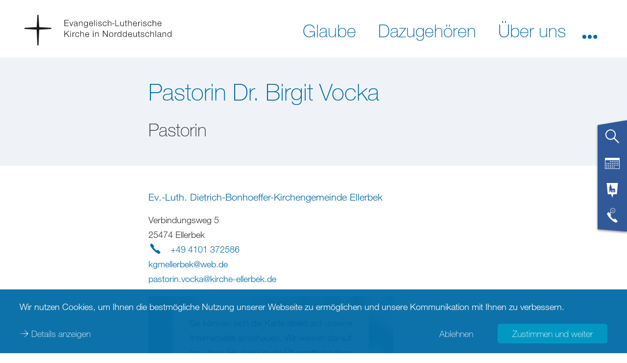

--- FILE ---
content_type: text/html; charset=utf-8
request_url: https://www.nordkirche.de/adressen/personen/detailansicht/person/birgit-vocka
body_size: 24214
content:
<!DOCTYPE html>
<html lang="de-DE">
<head>

<meta charset="utf-8">
<!-- 
	This website is powered by TYPO3 - inspiring people to share!
	TYPO3 is a free open source Content Management Framework initially created by Kasper Skaarhoj and licensed under GNU/GPL.
	TYPO3 is copyright 1998-2026 of Kasper Skaarhoj. Extensions are copyright of their respective owners.
	Information and contribution at https://typo3.org/
-->



<title>Pastorin Dr. Birgit Vocka - nordkirche.de</title>
<meta name="generator" content="TYPO3 CMS" />
<meta name="description" content="Pastorin Dr. Birgit Vocka - Pastorin - Ev.-Luth. Dietrich-Bonhoeffer-Kirchengemeinde Ellerbek - Verbindungsweg 5, 25474, Ellerbek, DE - Tel. +49 4101 372586 - E-Mail pastorin.vocka@kirche-ellerbek.de" />
<meta name="viewport" content="width=device-width, initial-scale=1, maximum-scale=5" />
<meta name="robots" content="index, follow" />
<meta name="twitter:card" content="summary" />
<meta name="format-detection" content="content=telephone=no" />


<style media="all">
/*<![CDATA[*/
<!-- 
@import url("https://fast.fonts.net/lt/1.css?apiType=css&c=8f4f5a54-d213-4814-ae94-2f4b34a9960f&fontids=1488854,1488860,1488866,1488872,1488878,1488884,1488890,1488896,1488902,1488908,1488914,1488920,1488926,1488932,1488938,1488944");
@font-face {
  font-family: "Helvetica Neue Thin";
  font-display: optional;
  src: url('/typo3conf/ext/nkw_dachportal/Resources/Public/Webfonts/HelveticaNeue/1488866/4ff9f3fa-9221-4fc5-97e6-93572b6efa24.woff2') format("woff2"), url('/typo3conf/ext/nkw_dachportal/Resources/Public/Webfonts/HelveticaNeue/1488866/ca8d25cd-e264-4404-b271-4afc45c779c4.woff') format("woff");
}
@font-face {
  font-family: "Helvetica Neue ThinIt";
  font-display: optional;
  src: url('/typo3conf/ext/nkw_dachportal/Resources/Public/Webfonts/HelveticaNeue/1488872/a9445981-191b-46c7-866c-acb67f9cc1db.woff2') format("woff2"), url('/typo3conf/ext/nkw_dachportal/Resources/Public/Webfonts/HelveticaNeue/1488872/a0e9ae86-436e-483a-8201-6c694e90e9ee.woff') format("woff");
}
@font-face {
  font-family: "Helvetica Neue Light";
  font-display: optional;
  src: url('/typo3conf/ext/nkw_dachportal/Resources/Public/Webfonts/HelveticaNeue/1488878/3a46542f-f429-4821-9a88-62e3be54a640.woff2') format("woff2"), url('/typo3conf/ext/nkw_dachportal/Resources/Public/Webfonts/HelveticaNeue/1488878/50ac1699-f3d2-47b6-878f-67a368a17c41.woff') format("woff");
}
@font-face {
  font-family: "Helvetica Neue LightIt";
  font-display: optional;
  src: url('/typo3conf/ext/nkw_dachportal/Resources/Public/Webfonts/HelveticaNeue/1488884/261b4efb-3d70-4965-977d-38af9422700d.woff2') format("woff2"), url('/typo3conf/ext/nkw_dachportal/Resources/Public/Webfonts/HelveticaNeue/1488884/2e00514e-1764-4250-a0c5-aca3e5a8d133.woff') format("woff");
}
@font-face {
  font-family: "Helvetica Neue Roman";
  font-display: optional;
  src: url('/typo3conf/ext/nkw_dachportal/Resources/Public/Webfonts/HelveticaNeue/1488890/3dac71eb-afa7-4c80-97f0-599202772905.woff2') format("woff2"), url('/typo3conf/ext/nkw_dachportal/Resources/Public/Webfonts/HelveticaNeue/1488890/34e0e4c0-c294-49bb-9a8e-1b2cafd54e32.woff') format("woff");
}
@font-face {
  font-family: "Helvetica Neue Italic";
  font-display: optional;
  src: url('/typo3conf/ext/nkw_dachportal/Resources/Public/Webfonts/HelveticaNeue/1488896/21c44514-f4d6-4cff-a5de-e4cac5e61aff.woff2') format("woff2"), url('/typo3conf/ext/nkw_dachportal/Resources/Public/Webfonts/HelveticaNeue/1488896/e7c4b231-76ad-47c7-a54b-5d84dcd78d0f.woff') format("woff");
}
@font-face {
  font-family: "Helvetica Neue Bold";
  font-display: optional;
  src: url('/typo3conf/ext/nkw_dachportal/Resources/Public/Webfonts/HelveticaNeue/1488914/531c5a28-5575-4f58-96d4-a80f7b702d7b.woff2') format("woff2"), url('/typo3conf/ext/nkw_dachportal/Resources/Public/Webfonts/HelveticaNeue/1488914/439c5962-f9fe-4eaf-a1f6-f41d42edba75.woff') format("woff");
}
@font-face {
  font-family: "Helvetica Neue BoldIt";
  font-display: optional;
  src: url('/typo3conf/ext/nkw_dachportal/Resources/Public/Webfonts/HelveticaNeue/1488920/ade4dbae-c607-4c84-a375-f0c4de0cc357.woff2') format("woff2"), url('/typo3conf/ext/nkw_dachportal/Resources/Public/Webfonts/HelveticaNeue/1488920/5b864741-6f14-4ed9-a297-27a4d73edf51.woff') format("woff");
}-->
/*]]>*/
</style>

<link rel="stylesheet" href="/typo3temp/assets/compressed/merged-3cf215e417dc1a083e6d6ae69366fe24-76945d25e55138eb90bbb786756affd9.1766406160.css" media="all">


<script src="/typo3temp/assets/compressed/merged-504f9478e0faaddc76ba29e480911b3f-325c62507482abe1f65283b5dc896696.1766406156.js"></script>



<meta name="Last-Modified" content="2026-01-22T08:59:46+01:00" /><meta http-equiv="x-rim-auto-match" content="none" /><meta http-equiv="X-UA-Compatible" content="IE=edge" /><link rel="preload" href="/typo3conf/ext/nkw_dachportal/Resources/Public/Webfonts/HelveticaNeue/1488914/531c5a28-5575-4f58-96d4-a80f7b702d7b.woff2" crossorigin="anonymous" as="font" type="font/woff2" />
<link rel="preload" href="/typo3conf/ext/nkw_dachportal/Resources/Public/Webfonts/HelveticaNeue/1488866/4ff9f3fa-9221-4fc5-97e6-93572b6efa24.woff2" crossorigin="anonymous" as="font" type="font/woff2" />
<link rel="preload" href="/typo3conf/ext/nkw_dachportal/Resources/Public/Webfonts/HelveticaNeue/1488878/3a46542f-f429-4821-9a88-62e3be54a640.woff2" crossorigin="anonymous" as="font" type="font/woff2" />
<link rel="preload" href="/typo3conf/ext/nkw_dachportal/Resources/Public/Webfonts/HelveticaNeue/1488890/3dac71eb-afa7-4c80-97f0-599202772905.woff2" crossorigin="anonymous" as="font" type="font/woff2" />
<link rel="preload" href="/typo3conf/ext/nk_timeline/Resources/Public/Fonts/nordkirche.woff" crossorigin="anonymous" as="font" type="font/woff2" /><link rel="preconnect" href="https://fast.fonts.net/lt/1.css?apiType=css&c=8f4f5a54-d213-4814-ae94-2f4b34a9960f&fontids=1488854,1488860,1488866,1488872,1488878,1488884,1488890,1488896,1488902,1488908,1488914,1488920,1488926,1488932,1488938,1488944">
<link rel="preconnect" href="https://translate.googleapis.com">
<link rel="preconnect" href="https://maps.googleapis.com">
<link rel="preconnect" href="https://meineseite.nordkirche.de"><link rel="apple-touch-icon" sizes="180x180" href="/typo3conf/ext/nkw_dachportal/Resources/Public/Images/FavIcons/apple-touch-icon.png">
<link rel="icon" type="image/png" sizes="32x32" href="/typo3conf/ext/nkw_dachportal/Resources/Public/Images/FavIcons/favicon-32x32.png">
<link rel="icon" type="image/png" sizes="16x16" href="/typo3conf/ext/nkw_dachportal/Resources/Public/Images/FavIcons/favicon-16x16.png">
<link rel="mask-icon" href="/typo3conf/ext/nkw_dachportal/Resources/Public/Images/FavIcons/safari-pinned-tab.svg" color="#006ba6">
<meta name="theme-color" content="#ffffff"><meta name="google-site-verification" content="sMyh4nxYkSjWny348euBa9irnyA44zaAgCpM4WLech0" /><meta name="p:domain_verify" content="747be2d4f448483a30af66d9cce13646"/>
<link rel="canonical" href="http://www.nordkirche.de/adressen/personen/detailansicht/person/birgit-vocka"/>

<!-- This site is optimized with the Yoast SEO for TYPO3 plugin - https://yoast.com/typo3-extensions-seo/ -->
<script type="application/ld+json">[{"@context":"https:\/\/www.schema.org","@type":"BreadcrumbList","itemListElement":[{"@type":"ListItem","position":1,"item":{"@id":"http:\/\/www.nordkirche.de\/","name":"Nordkirche"}},{"@type":"ListItem","position":2,"item":{"@id":"http:\/\/www.nordkirche.de\/sekundaere-navigation","name":"Sekund\u00e4re Navigation"}},{"@type":"ListItem","position":3,"item":{"@id":"http:\/\/www.nordkirche.de\/adressen","name":"Adressen"}},{"@type":"ListItem","position":4,"item":{"@id":"http:\/\/www.nordkirche.de\/adressen\/personen","name":"Personen"}},{"@type":"ListItem","position":5,"item":{"@id":"http:\/\/www.nordkirche.de\/adressen\/personen\/detailansicht","name":"Detailansicht"}}]}]</script>
</head>
<body>





		
    <header class="header">
        <div class="header__container">
            <a href="/"><img class="logo" src="/typo3conf/ext/nkw_dachportal/Resources/Public/Images/logo.svg" alt="Evangelisch-Lutherischen Kirche in Norddeutschland" title="Logo der Evangelisch-Lutherischen Kirche in Norddeutschland" /></a>
            

    

    <nav class="main-navigation" role="navigation" aria-label="Haupt-Menü">
        <span tabindex="0" role="button" aria-label="Menu öffnen" class="main-navigation__mobile-menu-button" aria-expanded="false">
            <svg class="main-navigation__hamburger-icon" version="1.1" fill="#000"
                 aria-labelledby="main-navigation__mobile-menu-button-title" role="img">
                <title id="main-navigation__mobile-menu-button-title">Menu öffnen</title>
                <path class="main-navigation__hamburger-icon__bar1" d="M30.98,6.31L16,5.42L1.02,6.31C1.01,6.54,1,6.77,1,7c0,0.23,0.01,0.46,0.02,0.69L16,8.58l14.98-0.89
                    C30.99,7.46,31,7.23,31,7C31,6.77,30.99,6.54,30.98,6.31z"/>
                <path class="main-navigation__hamburger-icon__bar2" d="M30.98,15.31L16,14.42L1.02,15.31C1.01,15.54,1,15.77,1,16c0,0.23,0.01,0.46,0.02,0.69L16,17.58l14.98-0.89
                    C30.99,16.46,31,16.23,31,16C31,15.77,30.99,15.54,30.98,15.31z"/>
                <path class="main-navigation__hamburger-icon__bar3" d="M30.98,24.31L16,23.42L1.02,24.31C1.01,24.54,1,24.77,1,25c0,0.23,0.01,0.46,0.02,0.69L16,26.58l14.98-0.89
                    C30.99,25.46,31,25.23,31,25C31,24.77,30.99,24.54,30.98,24.31z"/>
            </svg>
        </span>
        <div class="main-navigation__container">
			
<nav class="service-flap-mobile">
	<div class="service-flap-mobile__icon-list" href="#">
		<a href="#" class="service-flap-mobile__link service-flap-mobile__link--search">
			<svg class="service-flap-mobile__icon" xmlns="http://www.w3.org/2000/svg" viewBox="0 0 32 32">
				<path d="M31,29.67,21.13,19.12A11.3,11.3,0,1,0,19,21.21l10.59,9.91Zm-25.25-11a9.23,9.23,0,1,1,13,0A9.24,9.24,0,0,1,5.75,18.68Z"></path>
			</svg>
		</a>
		<a class="service-flap-mobile__link" href="/service-flapveranstaltungen">
			<svg class="service-flap-mobile__icon" xmlns="http://www.w3.org/2000/svg" viewBox="0 0 32 32">
				<rect x="11" y="11" width="2" height="2"/>
				<rect x="15" y="11" width="2" height="2"/>
				<rect x="19" y="11" width="2" height="2"/>
				<rect x="23" y="11" width="2" height="2"/>
				<rect x="3" y="15" width="2" height="2"/>
				<rect x="7" y="15" width="2" height="2"/>
				<rect x="11" y="15" width="2" height="2"/>
				<rect x="15" y="15" width="2" height="2"/>
				<rect x="19" y="15" width="2" height="2"/>
				<rect x="23" y="15" width="2" height="2"/>
				<rect x="27" y="11" width="2" height="2"/>
				<rect x="27" y="15" width="2" height="2"/>
				<rect x="19" y="19" width="2" height="2"/>
				<rect x="23" y="19" width="2" height="2"/>
				<rect x="27" y="19" width="2" height="2"/>
				<rect x="3" y="19" width="2" height="2"/>
				<rect x="7" y="19" width="2" height="2"/>
				<rect x="11" y="19" width="2" height="2"/>
				<rect x="15" y="19" width="2" height="2"/>
				<rect x="3" y="23" width="2" height="2"/>
				<rect x="7" y="23" width="2" height="2"/>
				<rect x="11" y="23" width="2" height="2"/>
				<rect x="15" y="23" width="2" height="2"/>
				<rect x="19" y="23" width="2" height="2"/>
				<path d="M0,4V28H32V4ZM31,27H1V9H31Z"/>
			</svg>
		</a>
		
		<a class="service-flap-mobile__link" href="/service-flap/adressen">
			<svg class="service-flap-mobile__icon" xmlns="http://www.w3.org/2000/svg" viewBox="0 0 32 32">
				<g>
					<polygon points="3.69 0 6.15 24.61 13.54 24.61 16 32 18.46 24.61 25.85 24.61 28.31 0 3.69 0"></polygon>
					<path fill="#006BA6"  d="M21.4,12.29H14.71V9.71L12.14,2,9.57,9.71V20h1.54V17.94c0-.85,1-1.54,1-1.54s1,.69,1,1.54h0V20h9.26V14.86ZM16.26,19h-1V15.89a.51.51,0,1,1,1,0h0Zm2.06,0h-1V15.89a.51.51,0,1,1,1,0h0Zm2.06,0h-1V15.89a.51.51,0,1,1,1,0h0Z"></path>
				</g>
			</svg>
		</a>
		<a href="#" class="service-flap-mobile__link service-flap-mobile__link--pastoral-care">
			<svg class="service-flap-mobile__icon" fill="#fff" xmlns="http://www.w3.org/2000/svg" viewBox="0 0 32 32">
				<path d="M12.1,12.13l2.15-1.43a5.16,5.16,0,0,0,2.68.74A5.22,5.22,0,1,0,11.7,6.22a5.16,5.16,0,0,0,.74,2.68L11,11Zm.39-5.91a4.45,4.45,0,1,1,1.76,3.53l-2.58,1.72,1.72-2.58A4.41,4.41,0,0,1,12.48,6.22Zm14,21.11L22.1,22.93a.89.89,0,0,0-1.26,0l-.63.63s-.84,1.67-5-2.51-2.51-5-2.51-5l.63-.63a.89.89,0,0,0,0-1.26L8.92,9.76a.89.89,0,0,0-1.26,0L5.51,11.91a.89.89,0,0,0-.23.88c.39,1.36,1.92,5.29,7.4,10.77s9.41,7,10.77,7.4a.89.89,0,0,0,.88-.23l2.16-2.16A.89.89,0,0,0,26.49,27.32ZM18.32,5.81a.6.6,0,1,0-.6-.6A.6.6,0,0,0,18.32,5.81ZM15.5,8.55a3.29,3.29,0,0,1,3,0l.3-.55a3.93,3.93,0,0,0-3.61,0Zm.16-2.74a.6.6,0,1,0-.6-.6A.6.6,0,0,0,15.66,5.81Z"/>
			</svg>
		</a>
	</div>

	<div class="service-flap-mobile__search">
		<form method="GET" action="/suche">
			<input type="hidden" name="tx_nksearch_main[action]" value="list" />
			<input class="service-flap-mobile__field" type="text" aria-label="Freitext Suchbegriff eingeben" placeholder="Ihr Suchbegriff" value="" name="tx_nksearch_main[searchRequest][search]">
			<button class="service-flap-mobile__button button submit icon icon--lupe-white" role="button" type="submit"><span class="button__name">Webseite durchsuchen</span></button>
		</form>
	</div>

	<div class="service-flap-mobile__pastoral-care">
		

<a class="anchor" id="c7197" href="#c7197"></a><style type="text/css">
        .grid-phone-teaser .phone-teaser {
            width: calc(100% / 3);
        }
    </style><div class="grid-phone-teaser"><div class="container"><a class="anchor" id="c7199" href="#c7199"></a><div class="phone-teaser accordion__element"><div class=""><header><h2 class=" ">
					EKD Info-Service
				</h2></header><div><img class="phone-teaser__icon" width="100" height="100" src="/typo3conf/ext/nkw_dachportal/Resources/Public/Images/Icons/white/icon_servicetelefon.svg"/><p class="phone-teaser__contact-point"><a class="phone-teaser__number" href="tel:+498005040602">0800 5040 602</a><span class="phone-teaser__info"></span></p><div class="phone-teaser__text"><p>Montag bis Freitag von 9-18 Uhr kostenlos erreichbar -&nbsp;außer an bundesweiten Feiertagen</p></div></div></div></div><a class="anchor" id="c7198" href="#c7198"></a><div class="phone-teaser accordion__element"><div class=""><header><h2 class=" ">
					Sexualisierte Gewalt
				</h2></header><div><img class="phone-teaser__icon" width="100" height="100" src="/typo3conf/ext/nkw_dachportal/Resources/Public/Images/Icons/white/icon_telefonseelsorge.svg"/><p class="phone-teaser__contact-point"><a class="phone-teaser__number" href="tel:+498000220099">0800 0220099</a><span class="phone-teaser__info"></span></p><div class="phone-teaser__text"><p>Unabhängige Ansprechstelle für Betroffene von sexualisierter Gewalt in der Nordkirche.<br> Montags 9-11 Uhr und mittwochs 15-17 Uhr. Mehr unter&nbsp;<a href="https://www.kirche-gegen-sexualisierte-gewalt.de/" target="_blank" class="link link--icon" rel="noreferrer">kirche-gegen-sexualisierte-gewalt.de</a></p></div></div></div></div><a class="anchor" id="c7200" href="#c7200"></a><div class="phone-teaser accordion__element"><div class="theme theme--white"><header><h2 class=" ">
					Telefonseelsorge
				</h2></header><div><img class="phone-teaser__icon" width="100" height="100" src="/typo3conf/ext/nkw_dachportal/Resources/Public/Images/Icons/white/icon_telefonseelsorge.svg"/><p class="phone-teaser__contact-point"><a class="phone-teaser__number" href="tel:+498001110111">0800 1110 111</a><span class="phone-teaser__info"></span></p><p class="phone-teaser__contact-point"><a class="phone-teaser__number" href="tel:+498001110222">0800 1110 222</a><span class="phone-teaser__info"></span></p><div class="phone-teaser__text"><p>Kostenfrei, bundesweit, täglich, rund um die Uhr. Online <a href="https://telefonseelsorge.de" target="_blank" class="link link--icon" rel="noreferrer">telefonseelsorge.de</a></p></div></div></div></div></div></div>



	</div>
</nav>


            
        
            
                <ul class="main-navigation__menu main-navigation__menu-primary">
                    
                        <li>
                            
                            <a aria-controls="submenu3" class="main-navigation__link main-navigation__link--has-submenu" data-text="Glaube" data-use-overlay="" data-aria-expanded="false" href="/glaube/gott-nah-sein"><span>Glaube</span></a>
                            
        
            
                
                    <div aria-hidden="true" id="submenu3"
                         class="main-navigation-submenu">
                        <ul role="menu">
                            
                                
        
                <li role="menuitem" class="main-navigation-submenu__item">
                    <div class="main-navigation-submenu__background">
                        <span class="main-navigation-submenu__link">
                            
                            <a href="/aktuell/video-gottesdienste-und-andachten">
                                <span>Gottesdienste Online und im Fernsehen</span>
                            </a>
                        </span>
                        
                    </div>
                </li>
            
    
                            
                                
        
                <li role="menuitem" class="main-navigation-submenu__item">
                    <div class="main-navigation-submenu__background">
                        <span class="main-navigation-submenu__link">
                            
                            <a href="/glaube/gott-nah-sein">
                                <span>Gott nah sein</span>
                            </a>
                        </span>
                        
                    </div>
                </li>
            
    
                            
                                
        
                <li role="menuitem" class="main-navigation-submenu__item">
                    <div class="main-navigation-submenu__background">
                        <span class="main-navigation-submenu__link">
                            
                            <a href="/glaube/zweifeln-und-vertrauen">
                                <span>Zweifeln und vertrauen</span>
                            </a>
                        </span>
                        
                    </div>
                </li>
            
    
                            
                                
        
                <li role="menuitem" class="main-navigation-submenu__item">
                    <div class="main-navigation-submenu__background">
                        <span class="main-navigation-submenu__link">
                            
                            <a href="/glaube/gebete">
                                <span>Gebete</span>
                            </a>
                        </span>
                        
                    </div>
                </li>
            
    
                            
                                
        
                <li role="menuitem" class="main-navigation-submenu__item">
                    <div class="main-navigation-submenu__background">
                        <span class="main-navigation-submenu__link">
                            
                            <a href="/glaube/bibel-bekenntnisse-schriften">
                                <span>Bibel, Bekenntnisse, Schriften</span>
                            </a>
                        </span>
                        
                            <span tabindex="0"
                                  role="button"
                                  aria-expanded="false"
                                  class="main-navigation-submenu__open-button">
                                <img src="/typo3conf/ext/nkw_dachportal/Resources/Public/Images/Icons/nordsee/arrow_down.svg" alt="Öffnen"/>
                            </span>
                            
        
            
                
                    <div aria-hidden="true" id="submenu12"
                         class="main-navigation-submenu">
                        <ul role="menu">
                            
                                
        
                <li role="menuitem" class="main-navigation-submenu__item">
                    <div class="main-navigation-submenu__background">
                        <span class="main-navigation-submenu__link">
                            
                            <a href="/glaube/bibel-bekenntnisse-schriften/die-bibel">
                                <span>Die Bibel</span>
                            </a>
                        </span>
                        
                    </div>
                </li>
            
    
                            
                                
        
                <li role="menuitem" class="main-navigation-submenu__item">
                    <div class="main-navigation-submenu__background">
                        <span class="main-navigation-submenu__link">
                            
                            <a href="/glaube/bibel-bekenntnisse-schriften/glaubensbekenntnisse">
                                <span>Glaubensbekenntnisse</span>
                            </a>
                        </span>
                        
                    </div>
                </li>
            
    
                            
                        </ul>
						
                    </div>
                
            
        
    
                        
                    </div>
                </li>
            
    
                            
                                
        
                <li role="menuitem" class="main-navigation-submenu__item">
                    <div class="main-navigation-submenu__background">
                        <span class="main-navigation-submenu__link">
                            
                            <a href="/glaube/reformation">
                                <span>Reformation</span>
                            </a>
                        </span>
                        
                            <span tabindex="0"
                                  role="button"
                                  aria-expanded="false"
                                  class="main-navigation-submenu__open-button">
                                <img src="/typo3conf/ext/nkw_dachportal/Resources/Public/Images/Icons/nordsee/arrow_down.svg" alt="Öffnen"/>
                            </span>
                            
        
            
                
                    <div aria-hidden="true" id="submenu23"
                         class="main-navigation-submenu">
                        <ul role="menu">
                            
                                
        
                <li role="menuitem" class="main-navigation-submenu__item">
                    <div class="main-navigation-submenu__background">
                        <span class="main-navigation-submenu__link">
                            
                            <a href="/glaube/reformation/orte-der-reformation-im-norden">
                                <span>Orte der Reformation im Norden</span>
                            </a>
                        </span>
                        
                    </div>
                </li>
            
    
                            
                                
        
                <li role="menuitem" class="main-navigation-submenu__item">
                    <div class="main-navigation-submenu__background">
                        <span class="main-navigation-submenu__link">
                            
                            <a href="/glaube/reformation/johannes-bugenhagen">
                                <span>Johannes Bugenhagen</span>
                            </a>
                        </span>
                        
                    </div>
                </li>
            
    
                            
                                
        
                <li role="menuitem" class="main-navigation-submenu__item">
                    <div class="main-navigation-submenu__background">
                        <span class="main-navigation-submenu__link">
                            
                            <a href="/glaube/reformation/martin-luther">
                                <span>Martin Luther</span>
                            </a>
                        </span>
                        
                    </div>
                </li>
            
    
                            
                                
        
                <li role="menuitem" class="main-navigation-submenu__item">
                    <div class="main-navigation-submenu__background">
                        <span class="main-navigation-submenu__link">
                            
                            <a href="/glaube/reformation/luthers-95-thesen">
                                <span>Luthers 95 Thesen</span>
                            </a>
                        </span>
                        
                    </div>
                </li>
            
    
                            
                                
        
                <li role="menuitem" class="main-navigation-submenu__item">
                    <div class="main-navigation-submenu__background">
                        <span class="main-navigation-submenu__link">
                            
                            <a href="/glaube/reformation/luthers-kleiner-katechismus">
                                <span>Luthers kleiner Katechismus</span>
                            </a>
                        </span>
                        
                    </div>
                </li>
            
    
                            
                                
        
                <li role="menuitem" class="main-navigation-submenu__item">
                    <div class="main-navigation-submenu__background">
                        <span class="main-navigation-submenu__link">
                            
                            <a href="/glaube/reformation/videos-und-lesetipps">
                                <span>Videos und Lesetipps</span>
                            </a>
                        </span>
                        
                    </div>
                </li>
            
    
                            
                        </ul>
						
                    </div>
                
            
        
    
                        
                    </div>
                </li>
            
    
                            
                                
        
                <li role="menuitem" class="main-navigation-submenu__item">
                    <div class="main-navigation-submenu__background">
                        <span class="main-navigation-submenu__link">
                            
                            <a href="/glaube/durch-das-jahr">
                                <span>Durch das Jahr</span>
                            </a>
                        </span>
                        
                            <span tabindex="0"
                                  role="button"
                                  aria-expanded="false"
                                  class="main-navigation-submenu__open-button">
                                <img src="/typo3conf/ext/nkw_dachportal/Resources/Public/Images/Icons/nordsee/arrow_down.svg" alt="Öffnen"/>
                            </span>
                            
        
            
                
                    <div aria-hidden="true" id="submenu13"
                         class="main-navigation-submenu">
                        <ul role="menu">
                            
                                
        
                <li role="menuitem" class="main-navigation-submenu__item">
                    <div class="main-navigation-submenu__background">
                        <span class="main-navigation-submenu__link">
                            
                            <a href="/fastenzeit">
                                <span>Fastenzeit</span>
                            </a>
                        </span>
                        
                    </div>
                </li>
            
    
                            
                                
        
                <li role="menuitem" class="main-navigation-submenu__item">
                    <div class="main-navigation-submenu__background">
                        <span class="main-navigation-submenu__link">
                            
                            <a href="/glaube/durch-das-jahr/ostern">
                                <span>Ostern</span>
                            </a>
                        </span>
                        
                    </div>
                </li>
            
    
                            
                                
        
                <li role="menuitem" class="main-navigation-submenu__item">
                    <div class="main-navigation-submenu__background">
                        <span class="main-navigation-submenu__link">
                            
                            <a href="/sommerkirche">
                                <span>Sommerkirche</span>
                            </a>
                        </span>
                        
                    </div>
                </li>
            
    
                            
                                
        
                <li role="menuitem" class="main-navigation-submenu__item">
                    <div class="main-navigation-submenu__background">
                        <span class="main-navigation-submenu__link">
                            
                            <a href="/glaube/durch-das-jahr/erntedank">
                                <span>Erntedank</span>
                            </a>
                        </span>
                        
                    </div>
                </li>
            
    
                            
                                
        
                <li role="menuitem" class="main-navigation-submenu__item">
                    <div class="main-navigation-submenu__background">
                        <span class="main-navigation-submenu__link">
                            
                            <a href="/advent">
                                <span>Advent</span>
                            </a>
                        </span>
                        
                    </div>
                </li>
            
    
                            
                                
        
                <li role="menuitem" class="main-navigation-submenu__item">
                    <div class="main-navigation-submenu__background">
                        <span class="main-navigation-submenu__link">
                            
                            <a href="/weihnachten">
                                <span>Weihnachten</span>
                            </a>
                        </span>
                        
                    </div>
                </li>
            
    
                            
                        </ul>
						
                    </div>
                
            
        
    
                        
                    </div>
                </li>
            
    
                            
                                
        
                <li role="menuitem" class="main-navigation-submenu__item">
                    <div class="main-navigation-submenu__background">
                        <span class="main-navigation-submenu__link">
                            
                            <a href="/glaube/liturgischer-kalender">
                                <span>Liturgischer Kalender</span>
                            </a>
                        </span>
                        
                    </div>
                </li>
            
    
                            
                                
        
                <li role="menuitem" class="main-navigation-submenu__item">
                    <div class="main-navigation-submenu__background">
                        <span class="main-navigation-submenu__link">
                            
                            <a href="/glaube/losungen">
                                <span>Losungen</span>
                            </a>
                        </span>
                        
                    </div>
                </li>
            
    
                            
                                
        
                <li role="menuitem" class="main-navigation-submenu__item">
                    <div class="main-navigation-submenu__background">
                        <span class="main-navigation-submenu__link">
                            
                            <a href="/glaube/mission">
                                <span>Mission</span>
                            </a>
                        </span>
                        
                    </div>
                </li>
            
    
                            
                                
        
                <li role="menuitem" class="main-navigation-submenu__item">
                    <div class="main-navigation-submenu__background">
                        <span class="main-navigation-submenu__link">
                            
                            <a href="/glaube/digitale-kirche">
                                <span>Digitale Kirche</span>
                            </a>
                        </span>
                        
                            <span tabindex="0"
                                  role="button"
                                  aria-expanded="false"
                                  class="main-navigation-submenu__open-button">
                                <img src="/typo3conf/ext/nkw_dachportal/Resources/Public/Images/Icons/nordsee/arrow_down.svg" alt="Öffnen"/>
                            </span>
                            
        
            
                
                    <div aria-hidden="true" id="submenu289"
                         class="main-navigation-submenu">
                        <ul role="menu">
                            
                                
        
                <li role="menuitem" class="main-navigation-submenu__item">
                    <div class="main-navigation-submenu__background">
                        <span class="main-navigation-submenu__link">
                            
                            <a href="/glaube/digitale-kirche/in-einer-vernetzten-welt">
                                <span>In einer vernetzten Welt</span>
                            </a>
                        </span>
                        
                    </div>
                </li>
            
    
                            
                                
        
                <li role="menuitem" class="main-navigation-submenu__item">
                    <div class="main-navigation-submenu__background">
                        <span class="main-navigation-submenu__link">
                            
                            <a href="/glaube/alexa-projekt">
                                <span>Alexa-Projekt</span>
                            </a>
                        </span>
                        
                    </div>
                </li>
            
    
                            
                                
        
                <li role="menuitem" class="main-navigation-submenu__item">
                    <div class="main-navigation-submenu__background">
                        <span class="main-navigation-submenu__link">
                            
                            <a href="/glaube/digitale-kirche/fuer-entwickler">
                                <span>Für Entwickler</span>
                            </a>
                        </span>
                        
                    </div>
                </li>
            
    
                            
                                
        
                <li role="menuitem" class="main-navigation-submenu__item">
                    <div class="main-navigation-submenu__background">
                        <span class="main-navigation-submenu__link">
                            
                            <a href="/glaube/digitale-kirche/news-zum-thema">
                                <span>News zum Thema</span>
                            </a>
                        </span>
                        
                    </div>
                </li>
            
    
                            
                        </ul>
						
                    </div>
                
            
        
    
                        
                    </div>
                </li>
            
    
                            
                        </ul>
						
							
							
								<div class="flyout-image">
									<div class="flyout-image__image-wrap">
										<img alt="Im Bild sehen Sie den Taufengel der Kirche in Osterhever auf Eiderstedt" loading="lazy" src="/fileadmin/_processed_/f/3/csm_Menu-Keyvisual-Kirche-Eiderstedt_cf6fc924ac.png" width="500" height="333" title="Im Bild sehen Sie den Taufengel der Kirche in Osterhever auf Eiderstedt" />
									</div>
									<span class="flyout-image__title">
										Im Bild sehen Sie den Taufengel der Kirche in Osterhever auf Eiderstedt
									</span>
								</div>
							
						
                    </div>
                
            
        
    
                        </li>
                    
                        <li>
                            
                            <a aria-controls="submenu4" class="main-navigation__link main-navigation__link--has-submenu" data-text="Dazugehören" data-use-overlay="" data-aria-expanded="false" href="/dazugehoeren/willkommen"><span>Dazugehören</span></a>
                            
        
            
                
                    <div aria-hidden="true" id="submenu4"
                         class="main-navigation-submenu">
                        <ul role="menu">
                            
                                
        
                <li role="menuitem" class="main-navigation-submenu__item">
                    <div class="main-navigation-submenu__background">
                        <span class="main-navigation-submenu__link">
                            
                            <a href="/dazugehoeren/willkommen">
                                <span>Willkommen</span>
                            </a>
                        </span>
                        
                    </div>
                </li>
            
    
                            
                                
        
                <li role="menuitem" class="main-navigation-submenu__item">
                    <div class="main-navigation-submenu__background">
                        <span class="main-navigation-submenu__link">
                            
                            <a href="/kirche-mit-kindern">
                                <span>Kirche mit Kindern</span>
                            </a>
                        </span>
                        
                    </div>
                </li>
            
    
                            
                                
        
                <li role="menuitem" class="main-navigation-submenu__item">
                    <div class="main-navigation-submenu__background">
                        <span class="main-navigation-submenu__link">
                            
                            <a href="/dazugehoeren/von-anfang-an-geliebt">
                                <span>Von Anfang an geliebt</span>
                            </a>
                        </span>
                        
                    </div>
                </li>
            
    
                            
                                
        
                <li role="menuitem" class="main-navigation-submenu__item">
                    <div class="main-navigation-submenu__background">
                        <span class="main-navigation-submenu__link">
                            
                            <a href="/dazugehoeren/taufe-fuer-kinder">
                                <span>Taufe für Kinder</span>
                            </a>
                        </span>
                        
                    </div>
                </li>
            
    
                            
                                
        
                <li role="menuitem" class="main-navigation-submenu__item">
                    <div class="main-navigation-submenu__background">
                        <span class="main-navigation-submenu__link">
                            
                            <a href="/dazugehoeren/taufe-fuer-erwachsene">
                                <span>Taufe für Erwachsene</span>
                            </a>
                        </span>
                        
                    </div>
                </li>
            
    
                            
                                
        
                <li role="menuitem" class="main-navigation-submenu__item">
                    <div class="main-navigation-submenu__background">
                        <span class="main-navigation-submenu__link">
                            
                            <a href="/dazugehoeren/konfirmation">
                                <span>Konfirmation</span>
                            </a>
                        </span>
                        
                    </div>
                </li>
            
    
                            
                                
        
                <li role="menuitem" class="main-navigation-submenu__item">
                    <div class="main-navigation-submenu__background">
                        <span class="main-navigation-submenu__link">
                            
                            <a href="/dazugehoeren/trauung">
                                <span>Trauung</span>
                            </a>
                        </span>
                        
                    </div>
                </li>
            
    
                            
                                
        
                <li role="menuitem" class="main-navigation-submenu__item">
                    <div class="main-navigation-submenu__background">
                        <span class="main-navigation-submenu__link">
                            
                            <a href="/dazugehoeren/beerdigung">
                                <span>Beerdigung</span>
                            </a>
                        </span>
                        
                    </div>
                </li>
            
    
                            
                                
        
                <li role="menuitem" class="main-navigation-submenu__item">
                    <div class="main-navigation-submenu__background">
                        <span class="main-navigation-submenu__link">
                            
                            <a href="/dazugehoeren/auf-reisen">
                                <span>Auf Reisen</span>
                            </a>
                        </span>
                        
                            <span tabindex="0"
                                  role="button"
                                  aria-expanded="false"
                                  class="main-navigation-submenu__open-button">
                                <img src="/typo3conf/ext/nkw_dachportal/Resources/Public/Images/Icons/nordsee/arrow_down.svg" alt="Öffnen"/>
                            </span>
                            
        
            
                
                    <div aria-hidden="true" id="submenu34"
                         class="main-navigation-submenu">
                        <ul role="menu">
                            
                                
        
                <li role="menuitem" class="main-navigation-submenu__item">
                    <div class="main-navigation-submenu__background">
                        <span class="main-navigation-submenu__link">
                            
                            <a href="/dazugehoeren/auf-reisen/kloester-im-norden">
                                <span>Klöster im Norden</span>
                            </a>
                        </span>
                        
                    </div>
                </li>
            
    
                            
                                
        
                <li role="menuitem" class="main-navigation-submenu__item">
                    <div class="main-navigation-submenu__background">
                        <span class="main-navigation-submenu__link">
                            
                            <a href="/dazugehoeren/auf-reisen/moenchsweg">
                                <span>Mönchsweg</span>
                            </a>
                        </span>
                        
                    </div>
                </li>
            
    
                            
                                
        
                <li role="menuitem" class="main-navigation-submenu__item">
                    <div class="main-navigation-submenu__background">
                        <span class="main-navigation-submenu__link">
                            
                            <a href="/dazugehoeren/auf-reisen/hallig-tour">
                                <span>Hallig-Tour</span>
                            </a>
                        </span>
                        
                    </div>
                </li>
            
    
                            
                                
        
                <li role="menuitem" class="main-navigation-submenu__item">
                    <div class="main-navigation-submenu__background">
                        <span class="main-navigation-submenu__link">
                            
                            <a href="/dazugehoeren/auf-reisen/pilgern">
                                <span>Pilgern</span>
                            </a>
                        </span>
                        
                    </div>
                </li>
            
    
                            
                                
        
                <li role="menuitem" class="main-navigation-submenu__item">
                    <div class="main-navigation-submenu__background">
                        <span class="main-navigation-submenu__link">
                            
                            <a href="/dazugehoeren/auf-reisen/festivals-im-norden">
                                <span>Festivals im Norden</span>
                            </a>
                        </span>
                        
                    </div>
                </li>
            
    
                            
                                
        
                <li role="menuitem" class="main-navigation-submenu__item">
                    <div class="main-navigation-submenu__background">
                        <span class="main-navigation-submenu__link">
                            
                            <a href="/dazugehoeren/auf-reisen/offene-kirchen">
                                <span>Offene Kirchen</span>
                            </a>
                        </span>
                        
                    </div>
                </li>
            
    
                            
                                
        
                <li role="menuitem" class="main-navigation-submenu__item">
                    <div class="main-navigation-submenu__background">
                        <span class="main-navigation-submenu__link">
                            
                            <a href="/dazugehoeren/auf-reisen/kirche-am-urlaubsort">
                                <span>Kirche am Urlaubsort</span>
                            </a>
                        </span>
                        
                    </div>
                </li>
            
    
                            
                                
        
                <li role="menuitem" class="main-navigation-submenu__item">
                    <div class="main-navigation-submenu__background">
                        <span class="main-navigation-submenu__link">
                            
                            <a href="/dazugehoeren/auf-reisen/evangelische-haeuser-im-norden">
                                <span>Evangelische Häuser im Norden</span>
                            </a>
                        </span>
                        
                    </div>
                </li>
            
    
                            
                                
        
                <li role="menuitem" class="main-navigation-submenu__item">
                    <div class="main-navigation-submenu__background">
                        <span class="main-navigation-submenu__link">
                            
                            <a href="/dazugehoeren/auf-reisen/app-nordkirche">
                                <span>App Nordkirche</span>
                            </a>
                        </span>
                        
                    </div>
                </li>
            
    
                            
                                
        
                <li role="menuitem" class="main-navigation-submenu__item">
                    <div class="main-navigation-submenu__background">
                        <span class="main-navigation-submenu__link">
                            
                            <a href="/dazugehoeren/auf-reisen/frauenreisen-hin-und-weg">
                                <span>FrauenReisen Hin und Weg</span>
                            </a>
                        </span>
                        
                    </div>
                </li>
            
    
                            
                        </ul>
						
                    </div>
                
            
        
    
                        
                    </div>
                </li>
            
    
                            
                                
        
                <li role="menuitem" class="main-navigation-submenu__item">
                    <div class="main-navigation-submenu__background">
                        <span class="main-navigation-submenu__link">
                            
                            <a href="/dazugehoeren/im-ehrenamt">
                                <span>Im Ehrenamt</span>
                            </a>
                        </span>
                        
                    </div>
                </li>
            
    
                            
                                
        
                <li role="menuitem" class="main-navigation-submenu__item">
                    <div class="main-navigation-submenu__background">
                        <span class="main-navigation-submenu__link">
                            
                            <a href="/dazugehoeren/kirchenmitgliedschaft">
                                <span>Kirchenmitgliedschaft</span>
                            </a>
                        </span>
                        
                            <span tabindex="0"
                                  role="button"
                                  aria-expanded="false"
                                  class="main-navigation-submenu__open-button">
                                <img src="/typo3conf/ext/nkw_dachportal/Resources/Public/Images/Icons/nordsee/arrow_down.svg" alt="Öffnen"/>
                            </span>
                            
        
            
                
                    <div aria-hidden="true" id="submenu40"
                         class="main-navigation-submenu">
                        <ul role="menu">
                            
                                
        
                <li role="menuitem" class="main-navigation-submenu__item">
                    <div class="main-navigation-submenu__background">
                        <span class="main-navigation-submenu__link">
                            
                            <a href="/dazugehoeren/kirchenmitgliedschaft/wiedereintreten">
                                <span>Wiedereintreten</span>
                            </a>
                        </span>
                        
                    </div>
                </li>
            
    
                            
                        </ul>
						
                    </div>
                
            
        
    
                        
                    </div>
                </li>
            
    
                            
                        </ul>
						
							
							
								<div class="flyout-image">
									<div class="flyout-image__image-wrap">
										<img alt="Im Bild sehen Sie unser Nordkirchenschiff 2017" loading="lazy" src="/fileadmin/_processed_/3/3/csm_freisteller_nordkirchenschiff_7ca811ae35.png" width="500" height="333" title="Im Bild sehen Sie unser Nordkirchenschiff 2017" />
									</div>
									<span class="flyout-image__title">
										Im Bild sehen Sie unser Nordkirchenschiff 2017
									</span>
								</div>
							
						
                    </div>
                
            
        
    
                        </li>
                    
                        <li>
                            
                            <a aria-controls="submenu5" class="main-navigation__link main-navigation__link--has-submenu" data-text="Über uns" data-use-overlay="" data-aria-expanded="false" href="/ueber-uns"><span>Über uns</span></a>
                            
        
            
                
                    <div aria-hidden="true" id="submenu5"
                         class="main-navigation-submenu">
                        <ul role="menu">
                            
                                
        
                <li role="menuitem" class="main-navigation-submenu__item">
                    <div class="main-navigation-submenu__background">
                        <span class="main-navigation-submenu__link">
                            
                            <a href="/ueber-uns">
                                <span>Die Nordkirche</span>
                            </a>
                        </span>
                        
                    </div>
                </li>
            
    
                            
                                
        
                <li role="menuitem" class="main-navigation-submenu__item">
                    <div class="main-navigation-submenu__background">
                        <span class="main-navigation-submenu__link">
                            
                            <a href="/ueber-uns/die-landessynode">
                                <span>Die Landessynode</span>
                            </a>
                        </span>
                        
                    </div>
                </li>
            
    
                            
                                
        
                <li role="menuitem" class="main-navigation-submenu__item">
                    <div class="main-navigation-submenu__background">
                        <span class="main-navigation-submenu__link">
                            
                            <a href="/ueber-uns/die-kirchenleitung">
                                <span>Die Kirchenleitung</span>
                            </a>
                        </span>
                        
                    </div>
                </li>
            
    
                            
                                
        
                <li role="menuitem" class="main-navigation-submenu__item">
                    <div class="main-navigation-submenu__background">
                        <span class="main-navigation-submenu__link">
                            
                            <a href="/ueber-uns/die-landesbischoefin">
                                <span>Die Landesbischöfin</span>
                            </a>
                        </span>
                        
                    </div>
                </li>
            
    
                            
                                
        
                <li role="menuitem" class="main-navigation-submenu__item">
                    <div class="main-navigation-submenu__background">
                        <span class="main-navigation-submenu__link">
                            
                            <a href="/ueber-uns/die-bischoefin-und-bischoefe">
                                <span>Die Bischöfinnen und der Bischof</span>
                            </a>
                        </span>
                        
                            <span tabindex="0"
                                  role="button"
                                  aria-expanded="false"
                                  class="main-navigation-submenu__open-button">
                                <img src="/typo3conf/ext/nkw_dachportal/Resources/Public/Images/Icons/nordsee/arrow_down.svg" alt="Öffnen"/>
                            </span>
                            
        
            
                
                    <div aria-hidden="true" id="submenu43"
                         class="main-navigation-submenu">
                        <ul role="menu">
                            
                                
        
                <li role="menuitem" class="main-navigation-submenu__item">
                    <div class="main-navigation-submenu__background">
                        <span class="main-navigation-submenu__link">
                            
                            <a href="/ueber-uns/die-bischoefin-und-bischoefe/bischoefin-nora-steen">
                                <span>Bischöfin Nora Steen</span>
                            </a>
                        </span>
                        
                    </div>
                </li>
            
    
                            
                                
        
                <li role="menuitem" class="main-navigation-submenu__item">
                    <div class="main-navigation-submenu__background">
                        <span class="main-navigation-submenu__link">
                            
                            <a href="/ueber-uns/die-bischoefin-und-bischoefe/blog-nora-steen">
                                <span>Blog Nora Steen</span>
                            </a>
                        </span>
                        
                    </div>
                </li>
            
    
                            
                                
        
                <li role="menuitem" class="main-navigation-submenu__item">
                    <div class="main-navigation-submenu__background">
                        <span class="main-navigation-submenu__link">
                            
                            <a href="/ueber-uns/die-bischoefin-und-bischoefe/bischoefin-kirsten-fehrs">
                                <span>Bischöfin Kirsten Fehrs</span>
                            </a>
                        </span>
                        
                    </div>
                </li>
            
    
                            
                                
        
                <li role="menuitem" class="main-navigation-submenu__item">
                    <div class="main-navigation-submenu__background">
                        <span class="main-navigation-submenu__link">
                            
                            <a href="/ueber-uns/die-bischoefin-und-bischoefe/bischof-tilman-jeremias">
                                <span>Bischof Tilman Jeremias</span>
                            </a>
                        </span>
                        
                    </div>
                </li>
            
    
                            
                                
        
                <li role="menuitem" class="main-navigation-submenu__item">
                    <div class="main-navigation-submenu__background">
                        <span class="main-navigation-submenu__link">
                            
                            <a href="/ueber-uns/die-bischoefin-und-bischoefe/altbischoefe">
                                <span>Altbischöfe</span>
                            </a>
                        </span>
                        
                    </div>
                </li>
            
    
                            
                        </ul>
						
                    </div>
                
            
        
    
                        
                    </div>
                </li>
            
    
                            
                                
        
                <li role="menuitem" class="main-navigation-submenu__item">
                    <div class="main-navigation-submenu__background">
                        <span class="main-navigation-submenu__link">
                            
                            <a href="/ueber-uns/kirchenkreise">
                                <span>Kirchenkreise</span>
                            </a>
                        </span>
                        
                    </div>
                </li>
            
    
                            
                                
        
                <li role="menuitem" class="main-navigation-submenu__item">
                    <div class="main-navigation-submenu__background">
                        <span class="main-navigation-submenu__link">
                            
                            <a href="/ueber-uns/nordschleswigsche-gemeinde">
                                <span>Nordschleswigsche Gemeinde</span>
                            </a>
                        </span>
                        
                    </div>
                </li>
            
    
                            
                                
        
                <li role="menuitem" class="main-navigation-submenu__item">
                    <div class="main-navigation-submenu__background">
                        <span class="main-navigation-submenu__link">
                            
                            <a href="/ueber-uns/schleswiger-dom">
                                <span>Schleswiger Dom</span>
                            </a>
                        </span>
                        
                    </div>
                </li>
            
    
                            
                                
        
                <li role="menuitem" class="main-navigation-submenu__item">
                    <div class="main-navigation-submenu__background">
                        <span class="main-navigation-submenu__link">
                            
                            <a href="/ueber-uns/hauptbereiche">
                                <span>Hauptbereiche</span>
                            </a>
                        </span>
                        
                            <span tabindex="0"
                                  role="button"
                                  aria-expanded="false"
                                  class="main-navigation-submenu__open-button">
                                <img src="/typo3conf/ext/nkw_dachportal/Resources/Public/Images/Icons/nordsee/arrow_down.svg" alt="Öffnen"/>
                            </span>
                            
        
            
                
                    <div aria-hidden="true" id="submenu46"
                         class="main-navigation-submenu">
                        <ul role="menu">
                            
                                
        
                <li role="menuitem" class="main-navigation-submenu__item">
                    <div class="main-navigation-submenu__background">
                        <span class="main-navigation-submenu__link">
                            
                            <a href="/ueber-uns/hauptbereiche/hauptbereich-schule-gemeinde-und-religionspaedagogik">
                                <span>Hauptbereich Schule, Gemeinde- und Religionspädagogik</span>
                            </a>
                        </span>
                        
                    </div>
                </li>
            
    
                            
                                
        
                <li role="menuitem" class="main-navigation-submenu__item">
                    <div class="main-navigation-submenu__background">
                        <span class="main-navigation-submenu__link">
                            
                            <a href="/ueber-uns/hauptbereiche/hauptbereich-seelsorge-und-gesellschaftlicher-dialog">
                                <span>Hauptbereich Seelsorge und gesellschaftlicher Dialog</span>
                            </a>
                        </span>
                        
                    </div>
                </li>
            
    
                            
                                
        
                <li role="menuitem" class="main-navigation-submenu__item">
                    <div class="main-navigation-submenu__background">
                        <span class="main-navigation-submenu__link">
                            
                            <a href="/ueber-uns/hauptbereiche/hauptbereich-gottesdienst-und-gemeinde">
                                <span>Hauptbereich Gottesdienst und Gemeinde</span>
                            </a>
                        </span>
                        
                    </div>
                </li>
            
    
                            
                                
        
                <li role="menuitem" class="main-navigation-submenu__item">
                    <div class="main-navigation-submenu__background">
                        <span class="main-navigation-submenu__link">
                            
                            <a href="/ueber-uns/hauptbereiche/hauptbereich-4-mission-und-oekumene">
                                <span>Hauptbereich Mission und Ökumene</span>
                            </a>
                        </span>
                        
                    </div>
                </li>
            
    
                            
                                
        
                <li role="menuitem" class="main-navigation-submenu__item">
                    <div class="main-navigation-submenu__background">
                        <span class="main-navigation-submenu__link">
                            
                            <a href="/ueber-uns/hauptbereiche/hauptbereich-generationen-und-geschlechter">
                                <span>Hauptbereich Generationen und Geschlechter</span>
                            </a>
                        </span>
                        
                    </div>
                </li>
            
    
                            
                                
        
                <li role="menuitem" class="main-navigation-submenu__item">
                    <div class="main-navigation-submenu__background">
                        <span class="main-navigation-submenu__link">
                            
                            <a href="/ueber-uns/hauptbereiche/hauptbereich-6-medienwerk">
                                <span>Hauptbereich Medien</span>
                            </a>
                        </span>
                        
                    </div>
                </li>
            
    
                            
                                
        
                <li role="menuitem" class="main-navigation-submenu__item">
                    <div class="main-navigation-submenu__background">
                        <span class="main-navigation-submenu__link">
                            
                            <a href="/ueber-uns/hauptbereiche/hauptbereich-diakonie">
                                <span>Hauptbereich Diakonie</span>
                            </a>
                        </span>
                        
                    </div>
                </li>
            
    
                            
                                
        
                <li role="menuitem" class="main-navigation-submenu__item">
                    <div class="main-navigation-submenu__background">
                        <span class="main-navigation-submenu__link">
                            
                            <a href="/ueber-uns/hauptbereiche/praeventionsbeauftragte">
                                <span>Präventionsbeauftragte</span>
                            </a>
                        </span>
                        
                    </div>
                </li>
            
    
                            
                        </ul>
						
                    </div>
                
            
        
    
                        
                    </div>
                </li>
            
    
                            
                                
        
                <li role="menuitem" class="main-navigation-submenu__item">
                    <div class="main-navigation-submenu__background">
                        <span class="main-navigation-submenu__link">
                            
                            <a href="/ueber-uns/im-landeskirchenamt">
                                <span>Im Landeskirchenamt</span>
                            </a>
                        </span>
                        
                            <span tabindex="0"
                                  role="button"
                                  aria-expanded="false"
                                  class="main-navigation-submenu__open-button">
                                <img src="/typo3conf/ext/nkw_dachportal/Resources/Public/Images/Icons/nordsee/arrow_down.svg" alt="Öffnen"/>
                            </span>
                            
        
            
                
                    <div aria-hidden="true" id="submenu47"
                         class="main-navigation-submenu">
                        <ul role="menu">
                            
                                
        
                <li role="menuitem" class="main-navigation-submenu__item">
                    <div class="main-navigation-submenu__background">
                        <span class="main-navigation-submenu__link">
                            
                            <a href="/ueber-uns/im-landeskirchenamt/der-praesident">
                                <span>Der Präsident</span>
                            </a>
                        </span>
                        
                    </div>
                </li>
            
    
                            
                                
        
                <li role="menuitem" class="main-navigation-submenu__item">
                    <div class="main-navigation-submenu__background">
                        <span class="main-navigation-submenu__link">
                            
                            <a href="/ueber-uns/im-landeskirchenamt/dezernate">
                                <span>Dezernate</span>
                            </a>
                        </span>
                        
                    </div>
                </li>
            
    
                            
                                
        
                <li role="menuitem" class="main-navigation-submenu__item">
                    <div class="main-navigation-submenu__background">
                        <span class="main-navigation-submenu__link">
                            
                            <a href="/ueber-uns/im-landeskirchenamt/downloads">
                                <span>Downloads</span>
                            </a>
                        </span>
                        
                    </div>
                </li>
            
    
                            
                                
        
                <li role="menuitem" class="main-navigation-submenu__item">
                    <div class="main-navigation-submenu__background">
                        <span class="main-navigation-submenu__link">
                            
                            <a href="/mav">
                                <span>MAV</span>
                            </a>
                        </span>
                        
                    </div>
                </li>
            
    
                            
                                
        
                <li role="menuitem" class="main-navigation-submenu__item">
                    <div class="main-navigation-submenu__background">
                        <span class="main-navigation-submenu__link">
                            
                            <a href="/ueber-uns/im-landeskirchenamt/kirchengerichte">
                                <span>Kirchengerichte</span>
                            </a>
                        </span>
                        
                    </div>
                </li>
            
    
                            
                                
        
                <li role="menuitem" class="main-navigation-submenu__item">
                    <div class="main-navigation-submenu__background">
                        <span class="main-navigation-submenu__link">
                            
                            <a href="/ueber-uns/im-landeskirchenamt/kirchenrecht">
                                <span>Kirchenrecht</span>
                            </a>
                        </span>
                        
                    </div>
                </li>
            
    
                            
                                
        
                <li role="menuitem" class="main-navigation-submenu__item">
                    <div class="main-navigation-submenu__background">
                        <span class="main-navigation-submenu__link">
                            
                            <a href="/tag-der-foerdervereine">
                                <span>Tag der Fördervereine</span>
                            </a>
                        </span>
                        
                    </div>
                </li>
            
    
                            
                        </ul>
						
                    </div>
                
            
        
    
                        
                    </div>
                </li>
            
    
                            
                                
        
                <li role="menuitem" class="main-navigation-submenu__item">
                    <div class="main-navigation-submenu__background">
                        <span class="main-navigation-submenu__link">
                            
                            <a href="/ueber-uns/archive">
                                <span>Archive</span>
                            </a>
                        </span>
                        
                    </div>
                </li>
            
    
                            
                                
        
                <li role="menuitem" class="main-navigation-submenu__item">
                    <div class="main-navigation-submenu__background">
                        <span class="main-navigation-submenu__link">
                            
                            <a href="/ueber-uns/statistiken">
                                <span>Statistiken</span>
                            </a>
                        </span>
                        
                    </div>
                </li>
            
    
                            
                                
        
                <li role="menuitem" class="main-navigation-submenu__item">
                    <div class="main-navigation-submenu__background">
                        <span class="main-navigation-submenu__link">
                            
                            <a href="/jahresbericht">
                                <span>Jahresbericht</span>
                            </a>
                        </span>
                        
                    </div>
                </li>
            
    
                            
                                
        
                <li role="menuitem" class="main-navigation-submenu__item">
                    <div class="main-navigation-submenu__background">
                        <span class="main-navigation-submenu__link">
                            
                            <a href="/ueber-uns/engagement-spenden-geld">
                                <span>Engagement, Spenden, Geld</span>
                            </a>
                        </span>
                        
                            <span tabindex="0"
                                  role="button"
                                  aria-expanded="false"
                                  class="main-navigation-submenu__open-button">
                                <img src="/typo3conf/ext/nkw_dachportal/Resources/Public/Images/Icons/nordsee/arrow_down.svg" alt="Öffnen"/>
                            </span>
                            
        
            
                
                    <div aria-hidden="true" id="submenu57"
                         class="main-navigation-submenu">
                        <ul role="menu">
                            
                                
        
                <li role="menuitem" class="main-navigation-submenu__item">
                    <div class="main-navigation-submenu__background">
                        <span class="main-navigation-submenu__link">
                            
                            <a href="/300-euro-energiepauschale">
                                <span>300 Euro Energiepauschale</span>
                            </a>
                        </span>
                        
                    </div>
                </li>
            
    
                            
                                
        
                <li role="menuitem" class="main-navigation-submenu__item">
                    <div class="main-navigation-submenu__background">
                        <span class="main-navigation-submenu__link">
                            
                            <a href="/ueber-uns/themenseite-finanzen-und-haushalt">
                                <span>Themenseite Finanzen und Haushalt</span>
                            </a>
                        </span>
                        
                    </div>
                </li>
            
    
                            
                                
        
                <li role="menuitem" class="main-navigation-submenu__item">
                    <div class="main-navigation-submenu__background">
                        <span class="main-navigation-submenu__link">
                            
                            <a href="/ueber-uns/engagement-spenden-geld/engagement-und-spenden">
                                <span>Engagement und Spenden</span>
                            </a>
                        </span>
                        
                    </div>
                </li>
            
    
                            
                                
        
                <li role="menuitem" class="main-navigation-submenu__item">
                    <div class="main-navigation-submenu__background">
                        <span class="main-navigation-submenu__link">
                            
                            <a href="/ueber-uns/engagement-spenden-geld/fundraisingpreis">
                                <span>Fundraisingpreis</span>
                            </a>
                        </span>
                        
                    </div>
                </li>
            
    
                            
                                
        
                <li role="menuitem" class="main-navigation-submenu__item">
                    <div class="main-navigation-submenu__background">
                        <span class="main-navigation-submenu__link">
                            
                            <a href="/ueber-uns/engagement-spenden-geld/kollekten">
                                <span>Kollekten</span>
                            </a>
                        </span>
                        
                    </div>
                </li>
            
    
                            
                                
        
                <li role="menuitem" class="main-navigation-submenu__item">
                    <div class="main-navigation-submenu__background">
                        <span class="main-navigation-submenu__link">
                            
                            <a href="/ueber-uns/engagement-spenden-geld/kirchensteuer">
                                <span>Kirchensteuer</span>
                            </a>
                        </span>
                        
                    </div>
                </li>
            
    
                            
                                
        
                <li role="menuitem" class="main-navigation-submenu__item">
                    <div class="main-navigation-submenu__background">
                        <span class="main-navigation-submenu__link">
                            
                            <a href="/ueber-uns/engagement-spenden-geld/kirchensteuer-auf-kapitalertraege">
                                <span>Kirchensteuer auf Kapitalerträge</span>
                            </a>
                        </span>
                        
                    </div>
                </li>
            
    
                            
                                
        
                <li role="menuitem" class="main-navigation-submenu__item">
                    <div class="main-navigation-submenu__background">
                        <span class="main-navigation-submenu__link">
                            
                            <a href="/ueber-uns/engagement-spenden-geld/staatsleistungen">
                                <span>Staatsleistungen</span>
                            </a>
                        </span>
                        
                    </div>
                </li>
            
    
                            
                        </ul>
						
                    </div>
                
            
        
    
                        
                    </div>
                </li>
            
    
                            
                                
        
                <li role="menuitem" class="main-navigation-submenu__item">
                    <div class="main-navigation-submenu__background">
                        <span class="main-navigation-submenu__link">
                            
                            <a href="/zukunftsprozess">
                                <span>Zukunftsprozess</span>
                            </a>
                        </span>
                        
                    </div>
                </li>
            
    
                            
                                
        
                <li role="menuitem" class="main-navigation-submenu__item">
                    <div class="main-navigation-submenu__background">
                        <span class="main-navigation-submenu__link">
                            
                            <a href="/ueber-uns/projektion2060">
                                <span>Projektion2060</span>
                            </a>
                        </span>
                        
                    </div>
                </li>
            
    
                            
                                
        
                <li role="menuitem" class="main-navigation-submenu__item">
                    <div class="main-navigation-submenu__background">
                        <span class="main-navigation-submenu__link">
                            
                            <a href="/digitalstrategie">
                                <span>Digitalstrategie</span>
                            </a>
                        </span>
                        
                    </div>
                </li>
            
    
                            
                                
        
                <li role="menuitem" class="main-navigation-submenu__item">
                    <div class="main-navigation-submenu__background">
                        <span class="main-navigation-submenu__link">
                            
                            <a href="/zusammennordkirchedigital">
                                <span>zusammen.nordkirche.digital</span>
                            </a>
                        </span>
                        
                            <span tabindex="0"
                                  role="button"
                                  aria-expanded="false"
                                  class="main-navigation-submenu__open-button">
                                <img src="/typo3conf/ext/nkw_dachportal/Resources/Public/Images/Icons/nordsee/arrow_down.svg" alt="Öffnen"/>
                            </span>
                            
        
            
                
                    <div aria-hidden="true" id="submenu737"
                         class="main-navigation-submenu">
                        <ul role="menu">
                            
                                
        
                <li role="menuitem" class="main-navigation-submenu__item">
                    <div class="main-navigation-submenu__background">
                        <span class="main-navigation-submenu__link">
                            
                            <a href="/zusammennordkirchedigital/faq-fragen-und-antworten">
                                <span>FAQ - Fragen und Antworten</span>
                            </a>
                        </span>
                        
                    </div>
                </li>
            
    
                            
                        </ul>
						
                    </div>
                
            
        
    
                        
                    </div>
                </li>
            
    
                            
                                
        
                <li role="menuitem" class="main-navigation-submenu__item">
                    <div class="main-navigation-submenu__background">
                        <span class="main-navigation-submenu__link">
                            
                            <a href="/presse">
                                <span>Presse</span>
                            </a>
                        </span>
                        
                    </div>
                </li>
            
    
                            
                        </ul>
						
							
							
						
                    </div>
                
            
        
    
                        </li>
                    
                </ul>
            
        
    
            <div>
                
                    
                
                <span tabindex="0" role="button" aria-label="Weitere Menüpunkte öffnen"
                      class="main-navigation__menu-button main-navigation__menu-button--active" aria-expanded="false" data-use-overlay>
                    <div class="main-navigation__link">
                        <svg class="main-navigation__dots-icon" aria-labelledby="main-navigation__button-secondary-title" role="img">
                            <title id="main-navigation__button-secondary-title">Weitere Menüpunkte öffnen</title>
                            <g class="main-navigation__dots">
                                <circle class="main-navigation__dot1" cx="6.4" cy="16" r="2.4"/>
                                <circle class="main-navigation__dot2" cx="16" cy="16" r="2.4"/>
                                <circle class="main-navigation__dot3" cx="25.6" cy="16" r="2.4"/>
                            </g>
                            <g class="main-navigation__dots-big">
                                <circle cx="4.8" cy="16" r="4"/>
                                <circle cx="27.2" cy="16" r="4"/>
                                <circle cx="16" cy="16" r="4"/>
                            </g>
                        </svg>
                    </div>
                </span>
                <ul aria-hidden="false" class="main-navigation-submenu main-navigation__menu-secondary main-navigation-submenu--open">
                    
                        
                            
        
                <li role="menuitem" class="main-navigation-submenu__item">
                    <div class="main-navigation-submenu__background">
                        <span class="main-navigation-submenu__link">
                            
                            <a href="/gottesdienste">
                                <span>Gottesdienste</span>
                            </a>
                        </span>
                        
                    </div>
                </li>
            
    
                        
                            
        
                <li role="menuitem" class="main-navigation-submenu__item">
                    <div class="main-navigation-submenu__background">
                        <span class="main-navigation-submenu__link">
                            
                            <a href="/veranstaltungen">
                                <span>Veranstaltungen</span>
                            </a>
                        </span>
                        
                            <span tabindex="0"
                                  role="button"
                                  aria-expanded="false"
                                  class="main-navigation-submenu__open-button">
                                <img src="/typo3conf/ext/nkw_dachportal/Resources/Public/Images/Icons/nordsee/arrow_down.svg" alt="Öffnen"/>
                            </span>
                            
        
            
                
                    <div aria-hidden="true" id="submenu65"
                         class="main-navigation-submenu">
                        <ul role="menu">
                            
                                
        
                <li role="menuitem" class="main-navigation-submenu__item">
                    <div class="main-navigation-submenu__background">
                        <span class="main-navigation-submenu__link">
                            
                            <a href="/veranstaltungen/abonnieren">
                                <span>Abonnieren</span>
                            </a>
                        </span>
                        
                    </div>
                </li>
            
    
                            
                        </ul>
						
                    </div>
                
            
        
    
                        
                    </div>
                </li>
            
    
                        
                            
        
                <li role="menuitem" class="main-navigation-submenu__item">
                    <div class="main-navigation-submenu__background">
                        <span class="main-navigation-submenu__link">
                            
                            <a href="/konzerte">
                                <span>Konzerte</span>
                            </a>
                        </span>
                        
                    </div>
                </li>
            
    
                        
                            
        
                <li role="menuitem" class="main-navigation-submenu__item">
                    <div class="main-navigation-submenu__background">
                        <span class="main-navigation-submenu__link">
                            
                            <a href="/aktuell/video-gottesdienste-und-andachten">
                                <span>Gottesdienste im Fernsehen und Radio</span>
                            </a>
                        </span>
                        
                    </div>
                </li>
            
    
                        
                            
        
                
        <li class="main-navigation-submenu__divider"><div><div></div></div></li>
    
            
    
                        
                            
        
                <li role="menuitem" class="main-navigation-submenu__item">
                    <div class="main-navigation-submenu__background">
                        <span class="main-navigation-submenu__link main-navigation-submenu__link--active">
                            
                            <a href="/adressen">
                                <span>Adressen</span>
                            </a>
                        </span>
                        
                    </div>
                </li>
            
    
                        
                            
        
                <li role="menuitem" class="main-navigation-submenu__item">
                    <div class="main-navigation-submenu__background">
                        <span class="main-navigation-submenu__link">
                            
                            <a href="/beratung-und-angebote">
                                <span>Beratung und Angebote</span>
                            </a>
                        </span>
                        
                            <span tabindex="0"
                                  role="button"
                                  aria-expanded="false"
                                  class="main-navigation-submenu__open-button">
                                <img src="/typo3conf/ext/nkw_dachportal/Resources/Public/Images/Icons/nordsee/arrow_down.svg" alt="Öffnen"/>
                            </span>
                            
        
            
                
                    <div aria-hidden="true" id="submenu67"
                         class="main-navigation-submenu">
                        <ul role="menu">
                            
                                
        
                <li role="menuitem" class="main-navigation-submenu__item">
                    <div class="main-navigation-submenu__background">
                        <span class="main-navigation-submenu__link">
                            
                            <a href="/beratung-und-angebote/seelsorge">
                                <span>Seelsorge</span>
                            </a>
                        </span>
                        
                    </div>
                </li>
            
    
                            
                                
        
                <li role="menuitem" class="main-navigation-submenu__item">
                    <div class="main-navigation-submenu__background">
                        <span class="main-navigation-submenu__link">
                            
                            <a href="/beratung-und-angebote/beratungsstellen-der-diakonie">
                                <span>Beratungsstellen der Diakonie</span>
                            </a>
                        </span>
                        
                    </div>
                </li>
            
    
                            
                                
        
                <li role="menuitem" class="main-navigation-submenu__item">
                    <div class="main-navigation-submenu__background">
                        <span class="main-navigation-submenu__link">
                            
                            <a href="/beratung-und-angebote/praevention-und-beratung-bei-missbrauch">
                                <span>Prävention und Beratung bei sexualisierter Gewalt</span>
                            </a>
                        </span>
                        
                    </div>
                </li>
            
    
                            
                                
        
                <li role="menuitem" class="main-navigation-submenu__item">
                    <div class="main-navigation-submenu__background">
                        <span class="main-navigation-submenu__link">
                            
                            <a href="/beratung-und-angebote/informationen-und-anlaufstellen-fuer-fluechtende">
                                <span>Informationen und Anlaufstellen für Flüchtende</span>
                            </a>
                        </span>
                        
                    </div>
                </li>
            
    
                            
                                
        
                <li role="menuitem" class="main-navigation-submenu__item">
                    <div class="main-navigation-submenu__background">
                        <span class="main-navigation-submenu__link">
                            
                            <a href="/frieden">
                                <span>Frieden</span>
                            </a>
                        </span>
                        
                    </div>
                </li>
            
    
                            
                                
        
                <li role="menuitem" class="main-navigation-submenu__item">
                    <div class="main-navigation-submenu__background">
                        <span class="main-navigation-submenu__link">
                            
                            <a href="/beratung-und-angebote/beschaffungsportal">
                                <span>Beschaffungsportal</span>
                            </a>
                        </span>
                        
                    </div>
                </li>
            
    
                            
                        </ul>
						
                    </div>
                
            
        
    
                        
                    </div>
                </li>
            
    
                        
                            
        
                <li role="menuitem" class="main-navigation-submenu__item">
                    <div class="main-navigation-submenu__background">
                        <span class="main-navigation-submenu__link">
                            
                            <a href="/stellenangebote-und-karriere">
                                <span>Stellenangebote und Karriere</span>
                            </a>
                        </span>
                        
                    </div>
                </li>
            
    
                        
                            
        
                
        <li class="main-navigation-submenu__divider"><div><div></div></div></li>
    
            
    
                        
                            
        
                <li role="menuitem" class="main-navigation-submenu__item">
                    <div class="main-navigation-submenu__background">
                        <span class="main-navigation-submenu__link">
                            
                            <a href="/nachrichten/dossier-demokratie-staerken">
                                <span>Demokratie stärken</span>
                            </a>
                        </span>
                        
                    </div>
                </li>
            
    
                        
                            
        
                <li role="menuitem" class="main-navigation-submenu__item">
                    <div class="main-navigation-submenu__background">
                        <span class="main-navigation-submenu__link">
                            
                            <a href="/presse">
                                <span>Presse</span>
                            </a>
                        </span>
                        
                            <span tabindex="0"
                                  role="button"
                                  aria-expanded="false"
                                  class="main-navigation-submenu__open-button">
                                <img src="/typo3conf/ext/nkw_dachportal/Resources/Public/Images/Icons/nordsee/arrow_down.svg" alt="Öffnen"/>
                            </span>
                            
        
            
                
                    <div aria-hidden="true" id="submenu69"
                         class="main-navigation-submenu">
                        <ul role="menu">
                            
                                
        
                <li role="menuitem" class="main-navigation-submenu__item">
                    <div class="main-navigation-submenu__background">
                        <span class="main-navigation-submenu__link">
                            
                            <a href="/presse/pressemitteilungen">
                                <span>Pressemitteilungen</span>
                            </a>
                        </span>
                        
                    </div>
                </li>
            
    
                            
                                
        
                <li role="menuitem" class="main-navigation-submenu__item">
                    <div class="main-navigation-submenu__background">
                        <span class="main-navigation-submenu__link">
                            
                            <a href="/presse/archiv-der-pressemitteilungen">
                                <span>Archiv der Pressemitteilungen</span>
                            </a>
                        </span>
                        
                    </div>
                </li>
            
    
                            
                                
        
                <li role="menuitem" class="main-navigation-submenu__item">
                    <div class="main-navigation-submenu__background">
                        <span class="main-navigation-submenu__link">
                            
                            <a href="/presse/fotoportal">
                                <span>Foto- und Medienportal</span>
                            </a>
                        </span>
                        
                    </div>
                </li>
            
    
                            
                                
        
                <li role="menuitem" class="main-navigation-submenu__item">
                    <div class="main-navigation-submenu__background">
                        <span class="main-navigation-submenu__link">
                            
                            <a href="/presse/ansprechpartner">
                                <span>Kontakt</span>
                            </a>
                        </span>
                        
                    </div>
                </li>
            
    
                            
                        </ul>
						
                    </div>
                
            
        
    
                        
                    </div>
                </li>
            
    
                        
                            
        
                <li role="menuitem" class="main-navigation-submenu__item">
                    <div class="main-navigation-submenu__background">
                        <span class="main-navigation-submenu__link">
                            
                            <a href="/nachrichten">
                                <span>Nachrichten</span>
                            </a>
                        </span>
                        
                            <span tabindex="0"
                                  role="button"
                                  aria-expanded="false"
                                  class="main-navigation-submenu__open-button">
                                <img src="/typo3conf/ext/nkw_dachportal/Resources/Public/Images/Icons/nordsee/arrow_down.svg" alt="Öffnen"/>
                            </span>
                            
        
            
                
                    <div aria-hidden="true" id="submenu107"
                         class="main-navigation-submenu">
                        <ul role="menu">
                            
                                
        
                <li role="menuitem" class="main-navigation-submenu__item">
                    <div class="main-navigation-submenu__background">
                        <span class="main-navigation-submenu__link">
                            
                            <a href="/nachrichten/dossier-demokratie-staerken">
                                <span>Dossier Demokratie stärken</span>
                            </a>
                        </span>
                        
                    </div>
                </li>
            
    
                            
                                
        
                <li role="menuitem" class="main-navigation-submenu__item">
                    <div class="main-navigation-submenu__background">
                        <span class="main-navigation-submenu__link">
                            
                            <a href="/nachrichten/dossier-digitale-nordkirche">
                                <span>Dossier Digitale Kirche</span>
                            </a>
                        </span>
                        
                    </div>
                </li>
            
    
                            
                                
        
                <li role="menuitem" class="main-navigation-submenu__item">
                    <div class="main-navigation-submenu__background">
                        <span class="main-navigation-submenu__link">
                            
                            <a href="/nachrichten/dossier-israel">
                                <span>Dossier Israel</span>
                            </a>
                        </span>
                        
                    </div>
                </li>
            
    
                            
                                
        
                <li role="menuitem" class="main-navigation-submenu__item">
                    <div class="main-navigation-submenu__background">
                        <span class="main-navigation-submenu__link">
                            
                            <a href="/nachrichten/dossier-klimawandel">
                                <span>Dossier Klimawandel</span>
                            </a>
                        </span>
                        
                    </div>
                </li>
            
    
                            
                                
        
                <li role="menuitem" class="main-navigation-submenu__item">
                    <div class="main-navigation-submenu__background">
                        <span class="main-navigation-submenu__link">
                            
                            <a href="/nachrichten/dossier-ukraine">
                                <span>Dossier Ukraine</span>
                            </a>
                        </span>
                        
                    </div>
                </li>
            
    
                            
                                
        
                <li role="menuitem" class="main-navigation-submenu__item">
                    <div class="main-navigation-submenu__background">
                        <span class="main-navigation-submenu__link">
                            
                            <a href="/dossier-zukunftsprozess">
                                <span>Dossier Zukunftsprozess</span>
                            </a>
                        </span>
                        
                    </div>
                </li>
            
    
                            
                                
        
                <li role="menuitem" class="main-navigation-submenu__item">
                    <div class="main-navigation-submenu__background">
                        <span class="main-navigation-submenu__link">
                            
                            <a href="/aktuell/podcasts">
                                <span>Podcasts</span>
                            </a>
                        </span>
                        
                    </div>
                </li>
            
    
                            
                        </ul>
						
                    </div>
                
            
        
    
                        
                    </div>
                </li>
            
    
                        
                            
        
                <li role="menuitem" class="main-navigation-submenu__item">
                    <div class="main-navigation-submenu__background">
                        <span class="main-navigation-submenu__link">
                            
                            <a href="/jahr-der-oekumene">
                                <span>Themenseiten internationale Ökumene</span>
                            </a>
                        </span>
                        
                            <span tabindex="0"
                                  role="button"
                                  aria-expanded="false"
                                  class="main-navigation-submenu__open-button">
                                <img src="/typo3conf/ext/nkw_dachportal/Resources/Public/Images/Icons/nordsee/arrow_down.svg" alt="Öffnen"/>
                            </span>
                            
        
            
                
                    <div aria-hidden="true" id="submenu561"
                         class="main-navigation-submenu">
                        <ul role="menu">
                            
                                
        
                <li role="menuitem" class="main-navigation-submenu__item">
                    <div class="main-navigation-submenu__background">
                        <span class="main-navigation-submenu__link">
                            
                            <a href="/jahr-der-oekumene/der-oekumenische-rat-der-kirchen">
                                <span>Der Ökumenische Rat der Kirchen</span>
                            </a>
                        </span>
                        
                    </div>
                </li>
            
    
                            
                                
        
                <li role="menuitem" class="main-navigation-submenu__item">
                    <div class="main-navigation-submenu__background">
                        <span class="main-navigation-submenu__link">
                            
                            <a href="/jahr-der-oekumene/preconsultation-hamburg">
                                <span>Preconsultation Hamburg</span>
                            </a>
                        </span>
                        
                    </div>
                </li>
            
    
                            
                                
        
                <li role="menuitem" class="main-navigation-submenu__item">
                    <div class="main-navigation-submenu__background">
                        <span class="main-navigation-submenu__link">
                            
                            <a href="/jahr-der-oekumene/nachrichten">
                                <span>Nachrichten</span>
                            </a>
                        </span>
                        
                    </div>
                </li>
            
    
                            
                        </ul>
						
                    </div>
                
            
        
    
                        
                    </div>
                </li>
            
    
                        
                            
        
                <li role="menuitem" class="main-navigation-submenu__item">
                    <div class="main-navigation-submenu__background">
                        <span class="main-navigation-submenu__link">
                            
                            <a href="/themenseiten-klimaschutz">
                                <span>Themenseiten Klimaschutz</span>
                            </a>
                        </span>
                        
                            <span tabindex="0"
                                  role="button"
                                  aria-expanded="false"
                                  class="main-navigation-submenu__open-button">
                                <img src="/typo3conf/ext/nkw_dachportal/Resources/Public/Images/Icons/nordsee/arrow_down.svg" alt="Öffnen"/>
                            </span>
                            
        
            
                
                    <div aria-hidden="true" id="submenu801"
                         class="main-navigation-submenu">
                        <ul role="menu">
                            
                                
        
                <li role="menuitem" class="main-navigation-submenu__item">
                    <div class="main-navigation-submenu__background">
                        <span class="main-navigation-submenu__link">
                            
                            <a href="/themenseiten-klimaschutz/unser-klimaportal-mit-hintergrund-und-fachwissen">
                                <span>Unser Klimaportal mit Hintergrund und Fachwissen</span>
                            </a>
                        </span>
                        
                    </div>
                </li>
            
    
                            
                        </ul>
						
                    </div>
                
            
        
    
                        
                    </div>
                </li>
            
    
                        
                            
        
                <li role="menuitem" class="main-navigation-submenu__item">
                    <div class="main-navigation-submenu__background">
                        <span class="main-navigation-submenu__link">
                            
                            <a href="/christopher-street-days">
                                <span>Christopher Street Days</span>
                            </a>
                        </span>
                        
                    </div>
                </li>
            
    
                        
                            
        
                
        <li class="main-navigation-submenu__divider"><div><div></div></div></li>
    
            
    
                        
                            
        
                <li role="menuitem" class="main-navigation-submenu__item">
                    <div class="main-navigation-submenu__background">
                        <span class="main-navigation-submenu__link">
                            
                            <a href="/portal-der-landessynode">
                                <span>Portal der Landessynode</span>
                            </a>
                        </span>
                        
                            <span tabindex="0"
                                  role="button"
                                  aria-expanded="false"
                                  class="main-navigation-submenu__open-button">
                                <img src="/typo3conf/ext/nkw_dachportal/Resources/Public/Images/Icons/nordsee/arrow_down.svg" alt="Öffnen"/>
                            </span>
                            
        
            
                
                    <div aria-hidden="true" id="submenu72"
                         class="main-navigation-submenu">
                        <ul role="menu">
                            
                                
        
                <li role="menuitem" class="main-navigation-submenu__item">
                    <div class="main-navigation-submenu__background">
                        <span class="main-navigation-submenu__link">
                            
                            <a href="/portal-der-landessynode/praeses-anja-faehrmann">
                                <span>Präses Anja Fährmann</span>
                            </a>
                        </span>
                        
                    </div>
                </li>
            
    
                            
                                
        
                <li role="menuitem" class="main-navigation-submenu__item">
                    <div class="main-navigation-submenu__background">
                        <span class="main-navigation-submenu__link">
                            
                            <a href="/portal-der-landessynode/vizepraeses-elke-koenig">
                                <span>Vizepräses Elke König</span>
                            </a>
                        </span>
                        
                    </div>
                </li>
            
    
                            
                                
        
                <li role="menuitem" class="main-navigation-submenu__item">
                    <div class="main-navigation-submenu__background">
                        <span class="main-navigation-submenu__link">
                            
                            <a href="/portal-der-landessynode/vizepraeses-friedemann-magaard">
                                <span>Vizepräses Friedemann Magaard</span>
                            </a>
                        </span>
                        
                    </div>
                </li>
            
    
                            
                                
        
                <li role="menuitem" class="main-navigation-submenu__item">
                    <div class="main-navigation-submenu__background">
                        <span class="main-navigation-submenu__link">
                            
                            <a href="/portal-der-landessynode/aufgaben-der-landessynode">
                                <span>Aufgaben der Landessynode</span>
                            </a>
                        </span>
                        
                    </div>
                </li>
            
    
                            
                                
        
                <li role="menuitem" class="main-navigation-submenu__item">
                    <div class="main-navigation-submenu__background">
                        <span class="main-navigation-submenu__link">
                            
                            <a href="/portal-der-landessynode/mitglieder">
                                <span>Mitglieder</span>
                            </a>
                        </span>
                        
                    </div>
                </li>
            
    
                            
                                
        
                <li role="menuitem" class="main-navigation-submenu__item">
                    <div class="main-navigation-submenu__background">
                        <span class="main-navigation-submenu__link">
                            
                            <a href="/portal-der-landessynode/tagungen">
                                <span>Tagungen</span>
                            </a>
                        </span>
                        
                    </div>
                </li>
            
    
                            
                                
        
                <li role="menuitem" class="main-navigation-submenu__item">
                    <div class="main-navigation-submenu__background">
                        <span class="main-navigation-submenu__link">
                            
                            <a href="/portal-der-landessynode/stellungnahmen-und-erklaerungen">
                                <span>Stellungnahmen und Erklärungen</span>
                            </a>
                        </span>
                        
                    </div>
                </li>
            
    
                            
                                
        
                <li role="menuitem" class="main-navigation-submenu__item">
                    <div class="main-navigation-submenu__background">
                        <span class="main-navigation-submenu__link">
                            
                            <a href="/portal-der-landessynode/protokolle-und-berichte">
                                <span>Protokolle und Berichte</span>
                            </a>
                        </span>
                        
                    </div>
                </li>
            
    
                            
                                
        
                <li role="menuitem" class="main-navigation-submenu__item">
                    <div class="main-navigation-submenu__background">
                        <span class="main-navigation-submenu__link">
                            
                            <a href="/bericht-von-der-landessynode">
                                <span>Bericht von der Landessynode</span>
                            </a>
                        </span>
                        
                    </div>
                </li>
            
    
                            
                                
        
                <li role="menuitem" class="main-navigation-submenu__item">
                    <div class="main-navigation-submenu__background">
                        <span class="main-navigation-submenu__link">
                            
                            <a href="/portal-der-landessynode/pressemitteilungen">
                                <span>Pressemitteilungen</span>
                            </a>
                        </span>
                        
                    </div>
                </li>
            
    
                            
                                
        
                <li role="menuitem" class="main-navigation-submenu__item">
                    <div class="main-navigation-submenu__background">
                        <span class="main-navigation-submenu__link">
                            
                            <a href="/portal-der-landessynode/initiativpreis-nordstern">
                                <span>Initiativpreis Nordstern</span>
                            </a>
                        </span>
                        
                    </div>
                </li>
            
    
                            
                                
        
                <li role="menuitem" class="main-navigation-submenu__item">
                    <div class="main-navigation-submenu__background">
                        <span class="main-navigation-submenu__link">
                            
                            <a href="/portal-der-landessynode/interner-bereich">
                                <span>Interner Bereich</span>
                            </a>
                        </span>
                        
                    </div>
                </li>
            
    
                            
                        </ul>
						
                    </div>
                
            
        
    
                        
                    </div>
                </li>
            
    
                        
                            
        
                <li role="menuitem" class="main-navigation-submenu__item">
                    <div class="main-navigation-submenu__background">
                        <span class="main-navigation-submenu__link">
                            
                            <a href="/gemeindeportal">
                                <span>Gemeindeportal</span>
                            </a>
                        </span>
                        
                    </div>
                </li>
            
    
                        
                            
        
                <li role="menuitem" class="main-navigation-submenu__item">
                    <div class="main-navigation-submenu__background">
                        <span class="main-navigation-submenu__link">
                            
                            <a href="https://www.kollekten.de">
                                <span>Kollektenportal</span>
                            </a>
                        </span>
                        
                    </div>
                </li>
            
    
                        
                            
        
                <li role="menuitem" class="main-navigation-submenu__item">
                    <div class="main-navigation-submenu__background">
                        <span class="main-navigation-submenu__link">
                            
                            <a href="/kirchenmusikportal">
                                <span>Kirchenmusikportal</span>
                            </a>
                        </span>
                        
                    </div>
                </li>
            
    
                        
                            
        
                
        <li class="main-navigation-submenu__divider"><div><div></div></div></li>
    
            
    
                        
                            
        
                <li role="menuitem" class="main-navigation-submenu__item">
                    <div class="main-navigation-submenu__background">
                        <span class="main-navigation-submenu__link">
                            
                            <a href="/kontakt">
                                <span>Kontakt</span>
                            </a>
                        </span>
                        
                    </div>
                </li>
            
    
                        
                            
        
                <li role="menuitem" class="main-navigation-submenu__item">
                    <div class="main-navigation-submenu__background">
                        <span class="main-navigation-submenu__link">
                            
                            <a href="/meldestelle-hinweisgeberschutzgesetz">
                                <span>Meldestelle Hinweisgeberschutzgesetz</span>
                            </a>
                        </span>
                        
                    </div>
                </li>
            
    
                        
                            
        
                <li role="menuitem" class="main-navigation-submenu__item">
                    <div class="main-navigation-submenu__background">
                        <span class="main-navigation-submenu__link">
                            
                            <a href="/praevention-und-beratung-bei-sexualisierter-gewalt">
                                <span>Prävention und Beratung bei sexualisierter Gewalt</span>
                            </a>
                        </span>
                        
                    </div>
                </li>
            
    
                        
                            
        
                <li role="menuitem" class="main-navigation-submenu__item">
                    <div class="main-navigation-submenu__background">
                        <span class="main-navigation-submenu__link">
                            
                            <a href="/faq">
                                <span>FAQ</span>
                            </a>
                        </span>
                        
                    </div>
                </li>
            
    
                        
                            
        
                <li role="menuitem" class="main-navigation-submenu__item">
                    <div class="main-navigation-submenu__background">
                        <span class="main-navigation-submenu__link">
                            
                            <a href="/sitemap">
                                <span>Sitemap</span>
                            </a>
                        </span>
                        
                    </div>
                </li>
            
    
                        
                            
        
                <li role="menuitem" class="main-navigation-submenu__item">
                    <div class="main-navigation-submenu__background">
                        <span class="main-navigation-submenu__link">
                            
                            <a href="/meine-seite-login">
                                <span>Meine Seite - Meine Daten</span>
                            </a>
                        </span>
                        
                    </div>
                </li>
            
    
                        
                            
        
                <li role="menuitem" class="main-navigation-submenu__item">
                    <div class="main-navigation-submenu__background">
                        <span class="main-navigation-submenu__link">
                            
                            <a href="/impressum">
                                <span>Impressum</span>
                            </a>
                        </span>
                        
                    </div>
                </li>
            
    
                        
                            
        
                <li role="menuitem" class="main-navigation-submenu__item">
                    <div class="main-navigation-submenu__background">
                        <span class="main-navigation-submenu__link">
                            
                            <a href="/datenschutz">
                                <span>Datenschutzerklärung</span>
                            </a>
                        </span>
                        
                            <span tabindex="0"
                                  role="button"
                                  aria-expanded="false"
                                  class="main-navigation-submenu__open-button">
                                <img src="/typo3conf/ext/nkw_dachportal/Resources/Public/Images/Icons/nordsee/arrow_down.svg" alt="Öffnen"/>
                            </span>
                            
        
            
                
                    <div aria-hidden="true" id="submenu101"
                         class="main-navigation-submenu">
                        <ul role="menu">
                            
                                
        
                <li role="menuitem" class="main-navigation-submenu__item">
                    <div class="main-navigation-submenu__background">
                        <span class="main-navigation-submenu__link">
                            
                            <a href="/datenschutz/datenschutzerklaerung-churchtools">
                                <span>Datenschutzerklärung - ChurchTools</span>
                            </a>
                        </span>
                        
                    </div>
                </li>
            
    
                            
                                
        
                <li role="menuitem" class="main-navigation-submenu__item">
                    <div class="main-navigation-submenu__background">
                        <span class="main-navigation-submenu__link">
                            
                            <a href="/datenschutz/datenschutzhinweise-facebook-und-instagram">
                                <span>Datenschutzhinweise - Facebook und Instagram</span>
                            </a>
                        </span>
                        
                    </div>
                </li>
            
    
                            
                        </ul>
						
                    </div>
                
            
        
    
                        
                    </div>
                </li>
            
    
                        
                    
                </ul>
            </div>
        </div>

    </nav>

    

    

    

    


        </div>
    </header>


		<main>
			<!-- TYPO3SEARCH_begin -->
			

<script type="application/ld+json">
    {"@context":"https:\/\/schema.org","@type":"Person","affiliation":{"@context":"https:\/\/schema.org","@type":"Organization","name":"Ev.-Luth. Dietrich-Bonhoeffer-Kirchengemeinde Ellerbek","email":"buero@kirche-ellerbek.de","image":"","telephone":"+49 4101 32371","url":"https:\/\/www.kirche-ellerbek.de","address":{"@type":"PostalAddress","addressLocality":"Ellerbek","postalCode":"25474","streetAddress":"Verbindungsweg 5"}},"email":"kgmellerbek@web.de","image":"","jobTitle":"Pastorin\/Pastor","name":"Pastorin Dr. Birgit Vocka","telephone":"+49 4101 372586","url":null,"address":{"@type":"PostalAddress","addressLocality":"Ellerbek","postalCode":"25474","streetAddress":"Verbindungsweg 5"}}
</script><div class="person-detail"><div class="person-detail__title"><div class="container"><div class="person-detail__text"><h1>Pastorin Dr. Birgit Vocka</h1><h2>Pastorin</h2><h3></h3></div><div class="person-detail__picture"></div></div></div><div class="person-detail__section person-detail__main--no-logo"><div class="person-detail__main person-detail__main--no-logo"><h4><a href="/adressen/institutionen/detailansicht/institution/ellerbek-dietrich-bonhoeffer">
Ev.-Luth. Dietrich-Bonhoeffer-Kirchengemeinde Ellerbek 

</a></h4>

	
			

        
                Verbindungsweg 5<br />
                25474 Ellerbek
            
    


		

	

			

    
        
                
            
    
        
                
            
    
        
                
            
    

    
        <div class="generic-contact"><ul class="generic-contact__items"><li class="generic-contact__phone"><span class="generic-contact__label generic-contact__label--phone"></span><a href="tel:+49 4101 372586" class="generic-contact__link">+49 4101 372586</a></li><li class="generic-contact__email"><a class="generic-contact__link" href="&#109;&#97;&#105;&#108;&#116;&#111;&#58;&#107;&#103;&#109;&#101;&#108;&#108;&#101;&#114;&#98;&#101;&#107;&#64;&#119;&#101;&#98;&#46;&#100;&#101;">kgmellerbek<span>&#64;</span>web<span>.</span>de</a></li><li class="generic-contact__email"><a class="generic-contact__link" href="&#109;&#97;&#105;&#108;&#116;&#111;&#58;&#112;&#97;&#115;&#116;&#111;&#114;&#105;&#110;&#46;&#118;&#111;&#99;&#107;&#97;&#64;&#107;&#105;&#114;&#99;&#104;&#101;&#45;&#101;&#108;&#108;&#101;&#114;&#98;&#101;&#107;&#46;&#100;&#101;">pastorin.vocka<span>&#64;</span>kirche-ellerbek<span>.</span>de</a></li></ul></div><div class="person-detail__google-maps"><div class="tx-netl-social-media content-optin content-optin--google-maps inactive" data-id="gmap-canvas-6978dec94da48"><div class="netl-social-media-content content-optin__content" id="netl-social-media-content-6978dec94da48"><div data-gmap-id="6978dec94da48" class="gmap-canvas-container "><script>
                if (undefined === gmapConfig) {
                    var gmapConfig = [];
                }

                gmapConfig['6978dec94da48'] = [];
                gmapConfig['6978dec94da48']['markers'] = [{"title":"Ellerbek, Dietrich-Bonhoeffer","lat":53.642582,"lon":9.893398,"info":"\n    <div class=\"map-tooltip\">\n\n\t\t<div class=\"map-tooltip__info\">\n\n\t\t\t<div class=\"image\">\n\t\t\t\t\n\t\t\t<\/div>\n\n\t\t\t<strong>\n\t\t\t\tPastorin Dr. Birgit Vocka\n\t\t\t<\/strong>\n\n\t\t\t<br \/>\n\n\t\t\t\n\t\t\t\t\nEv.-Luth. Dietrich-Bonhoeffer-Kirchengemeinde Ellerbek \n\n\n\t\t\t\t<br \/>\n\t\t\t\n\n\t\t\t\n\t\n\t\t\t\n\t\t\t\t\tVerbindungsweg 5<br \/>\n\t\t\t\t\t25474 Ellerbek\n\t\t\t\t\n\t\t\n\n\n\n\t\t<\/div>\n\n\t\t<div class=\"generic-contact\">\n\t\t\t<ul class=\"generic-contact__items\">\n\t\t\t\t\n\t\t\t\t\t\n\t\t\t\t\t\t\t\n\n        <li class=\"generic-contact__phone\">\n            <span class=\"generic-contact__label generic-contact__label--phone\"><\/span>\n            <a href=\"tel:+49 4101 32371\" class=\"generic-contact__link\">+49 4101 32371<\/a>\n        <\/li>\n    \n\n\n\t\t\t\t\t\t\n\t\t\t\t\n\t\t\t\t\t\n\t\t\t\t\n\t\t\t\t\t\n\t\t\t\t\t\t\t\n\n        <li class=\"generic-contact__email\">\n            \n\t\t\t<a class=\"generic-contact__link\" href=\"&#109;&#97;&#105;&#108;&#116;&#111;&#58;&#98;&#117;&#101;&#114;&#111;&#64;&#107;&#105;&#114;&#99;&#104;&#101;&#45;&#101;&#108;&#108;&#101;&#114;&#98;&#101;&#107;&#46;&#100;&#101;\">buero<span>&#64;<\/span>kirche-ellerbek<span>.<\/span>de<\/a>\n        <\/li>\n    \n\n\n\t\t\t\t\t\t\n\t\t\t\t\n\t\t\t\t\t\n\t\t\t\t\n\t\t\t<\/ul>\n\t\t<\/div>\n\n\t\t<div class=\"map-tooltip__links\">\n\n\t\t\t\n\n\t\t\t<br \/>\n\n\t\t\t\n\t\t\t\t<a class=\"link link--icon\" target=\"_blank\" href=\"https:\/\/maps.google.de\/?daddr=Verbindungsweg 5%2025474%20Ellerbek\">Route berechnen<\/a>\n\t\t\t\t<br \/>\n\t\t\t\n\n\t\t<\/div>\n\n    <\/div>\n\n","type":"Kirchengemeinde","icon":"\/typo3conf\/ext\/nkw_dachportal\/Resources\/Public\/Images\/MapIcons\/person.svg","object":"p","id":"3657"}];
                gmapConfig['6978dec94da48']['requestId'] = '';
                gmapConfig['6978dec94da48']['requestUri'] = '';
                gmapConfig['6978dec94da48']['streamUri'] = '';
                gmapConfig['6978dec94da48']['pagination'] = '';
                gmapConfig['6978dec94da48']['center'] = [];
                gmapConfig['6978dec94da48']['fitOnClick'] = '';
				gmapConfig['6978dec94da48']['iconBase'] = '/typo3conf/ext/nkc_base/Resources/Public/MapIcons/';
        gmapConfig['6978dec94da48']['center']['mode'] = 'auto';</script><div id="gmap-canvas-6978dec94da48" class="map" style=""></div></div></div><div class="netl-social-media-wrap content-optin__inner-wrap"><div class="netl-social-media-info content-optin__content-wrap" id="netl-social-media-info-gmap-canvas-6978dec94da48"><div class="netl-social-media-inner-wrap c"><div class="content-optin__info"><p>Sie können sich die Karte direkt auf unserer Internetseite anschauen. Wir weisen darauf hin, dass Sie dabei in die Übermittlung Ihrer personenbezogenen Daten (z.B. IP-Adresse) an Google einwilligen.</p><p>
                                Mehr Informationen: <a class="external-link-new-window" target="_blank" href="/adressen/personen/detailansicht">Datenschutz</a> | <a href="#" id="FooterEditCookieSettings">Cookie Einstellungen</a></p></div><button class="netl-social-media-enable link link--circle link--icon" id="netl-social-media-enable-gmap-canvas-6978dec94da48" data-settings="{&quot;script&quot;:&quot;https://maps.googleapis.com/maps/api/js?key=AIzaSyCqVqLnp521qN-geA3_PCEBttbrz66PO7M&callback=activateMaps&quot;, &quot;type&quot;:&quot;googlemaps&quot;, &quot;id&quot;:&quot;gmap-canvas-6978dec94da48&quot;}">Karte anzeigen</button></div></div></div></div></div></div></div><div class="person-detail__institution-priority" role="region"></div></div>



			<!-- TYPO3SEARCH_end -->
		</main>
		


    

<div class="service-flap" data-nosnippet><div class="service-flap__wrap"><ul class="service-flap__icon-list" role="tablist"><li class="service-flap__icon service-flap__icon--search"><a aria-selected="false" aria-expanded="false" aria-controls="service-flap-search" id="service-flap-search-tab" role="tab" class="service-flap__link" aria-label="Suche" data-href="#service-flap-search"><svg class="service-flap__icon service-flap__icon--search" xmlns="http://www.w3.org/2000/svg" viewBox="0 0 32 32"><path d="M31,29.67,21.13,19.12A11.3,11.3,0,1,0,19,21.21l10.59,9.91Zm-25.25-11a9.23,9.23,0,1,1,13,0A9.24,9.24,0,0,1,5.75,18.68Z"></path></svg></a></li><li class="service-flap__icon service-flap__icon--event"><a aria-selected="false" aria-expanded="false" aria-controls="service-flap-event" role="tab" class="service-flap__link" id="service-flap-event-tab" aria-label="Veranstaltungen finden" data-href="#service-flap-event"><svg fill="#fff" xmlns="http://www.w3.org/2000/svg" viewBox="0 0 32 32"><rect x="11" y="11" width="2" height="2"/><rect x="15" y="11" width="2" height="2"/><rect x="19" y="11" width="2" height="2"/><rect x="23" y="11" width="2" height="2"/><rect x="3" y="15" width="2" height="2"/><rect x="7" y="15" width="2" height="2"/><rect x="11" y="15" width="2" height="2"/><rect x="15" y="15" width="2" height="2"/><rect x="19" y="15" width="2" height="2"/><rect x="23" y="15" width="2" height="2"/><rect x="27" y="11" width="2" height="2"/><rect x="27" y="15" width="2" height="2"/><rect x="19" y="19" width="2" height="2"/><rect x="23" y="19" width="2" height="2"/><rect x="27" y="19" width="2" height="2"/><rect x="3" y="19" width="2" height="2"/><rect x="7" y="19" width="2" height="2"/><rect x="11" y="19" width="2" height="2"/><rect x="15" y="19" width="2" height="2"/><rect x="3" y="23" width="2" height="2"/><rect x="7" y="23" width="2" height="2"/><rect x="11" y="23" width="2" height="2"/><rect x="15" y="23" width="2" height="2"/><rect x="19" y="23" width="2" height="2"/><path d="M0,4V28H32V4ZM31,27H1V9H31Z"/></svg></a></li><li class="service-flap__icon service-flap__icon--location"><a aria-selected="false" aria-expanded="false" aria-controls="service-flap-location" id="service-flap-location-tab" aria-label="Suche nach Personen und Einrichtungen" role="tab" class="service-flap__link" data-href="#service-flap-location"><svg class="service-flap__icon service-flap__icon--location" xmlns="http://www.w3.org/2000/svg" height="32px" width="32px" viewBox="0 0 32 32"><g><polygon points="3.69 0 6.15 24.61 13.54 24.61 16 32 18.46 24.61 25.85 24.61 28.31 0 3.69 0"></polygon><path
										d="M21.4,12.29H14.71V9.71L12.14,2,9.57,9.71V20h1.54V17.94c0-.85,1-1.54,1-1.54s1,.69,1,1.54h0V20h9.26V14.86ZM16.26,19h-1V15.89a.51.51,0,1,1,1,0h0Zm2.06,0h-1V15.89a.51.51,0,1,1,1,0h0Zm2.06,0h-1V15.89a.51.51,0,1,1,1,0h0Z"></path></g></svg></a></li><li class="service-flap__icon service-flap__icon--pastoral-care"><a aria-selected="false" aria-expanded="false" aria-controls="service-flap-pastoral-care" id="service-flap-pastoral-care-tab" aria-label="Service und notseelsorgische Betreuung" role="tab" class="service-flap__link" data-href="#service-flap-pastoral-care"><svg fill="#fff" xmlns="http://www.w3.org/2000/svg" viewBox="0 0 32 32"><path d="M12.1,12.13l2.15-1.43a5.16,5.16,0,0,0,2.68.74A5.22,5.22,0,1,0,11.7,6.22a5.16,5.16,0,0,0,.74,2.68L11,11Zm.39-5.91a4.45,4.45,0,1,1,1.76,3.53l-2.58,1.72,1.72-2.58A4.41,4.41,0,0,1,12.48,6.22Zm14,21.11L22.1,22.93a.89.89,0,0,0-1.26,0l-.63.63s-.84,1.67-5-2.51-2.51-5-2.51-5l.63-.63a.89.89,0,0,0,0-1.26L8.92,9.76a.89.89,0,0,0-1.26,0L5.51,11.91a.89.89,0,0,0-.23.88c.39,1.36,1.92,5.29,7.4,10.77s9.41,7,10.77,7.4a.89.89,0,0,0,.88-.23l2.16-2.16A.89.89,0,0,0,26.49,27.32ZM18.32,5.81a.6.6,0,1,0-.6-.6A.6.6,0,0,0,18.32,5.81ZM15.5,8.55a3.29,3.29,0,0,1,3,0l.3-.55a3.93,3.93,0,0,0-3.61,0Zm.16-2.74a.6.6,0,1,0-.6-.6A.6.6,0,0,0,15.66,5.81Z"/></svg></a></li></ul></div><div id="service-flap-search" class="service-flap-content service-flap-content--search" role="tabpanel" aria-labelledby="service-flap-search-tab" aria-hidden="true"><form method="get" action="/suche"><input type="hidden" name="tx_nksearch_main[action]" value="list"/><div class="service-flap-content__field service-flap-content__field--keyword"><input type="text" aria-label="Suchbegriff eingeben" class="" placeholder="Ihr Suchbegriff" value="" name="tx_nksearch_main[searchRequest][search]"></div><div class="service-flap-content__field service-flap-content__field--button"><button type="submit" class="button submit icon icon--lupe-white"><span class="button__name">Webseite durchsuchen</span></button></div></form></div><div id="service-flap-event" role="tabpanel" aria-labelledby="service-flap-event-tab" aria-hidden="true" class="service-flap-content service-flap-content--event theme theme--nordsee"><div class="service-flap-content__row"><div class="service-flap-content__headline">
			Veranstaltungen
		</div></div><div class="service-flap-content__row"><form method="get" action="/"><input type="hidden" name="tx_nkcevent_main[action]" value="search" /><input type="hidden" name="id" value="65" /><input type="hidden" name="no_cache" value="1" /><div class="service-flap-content__field service-flap-content__field--location"><div class="form-field form-field--dropdown form-field--location" role="combobox" aria-haspopup="listbox" aria-expanded="false" aria-label="Orte auswählen"><span class="form-field__selected-option">Orte</span><div class="form-field__icon form-field__icon--arrow"></div><ul class="form-field__options" role="listbox" aria-activedescendant=""><li role="option" aria-selected="true" class="form-field__option form-field__option--placeholder" data-caption="Orte" data-value="">Orte</li><li role="option" aria-selected="false" class="form-field__option" data-caption="Flensburg" data-value="Flensburg"><a class="form-field__caption">Flensburg</a><ul class="form-field__suboptions"><li role="option" aria-selected="false" class="form-field__suboption" data-caption="Ev.-Luth. Kirchengemeinde Flensburg-St. Johannis" data-value="Ev.-Luth. Kirchengemeinde Flensburg-St. Johannis">Ev.-Luth. Kirchengemeinde Flensburg-St. Johannis</li><li role="option" aria-selected="false" class="form-field__suboption" data-caption="Ev.-Luth. Kirchengemeinde St. Gertrud zu Flensburg" data-value="Ev.-Luth. Kirchengemeinde St. Gertrud zu Flensburg">Ev.-Luth. Kirchengemeinde St. Gertrud zu Flensburg</li><li role="option" aria-selected="false" class="form-field__suboption" data-caption="Ev.-Luth. Kirchengemeinde St. Marien zu Flensburg" data-value="Ev.-Luth. Kirchengemeinde St. Marien zu Flensburg">Ev.-Luth. Kirchengemeinde St. Marien zu Flensburg</li><li role="option" aria-selected="false" class="form-field__suboption" data-caption="Ev.-Luth. Kirchengemeinde St. Michael in Flensburg" data-value="Ev.-Luth. Kirchengemeinde St. Michael in Flensburg">Ev.-Luth. Kirchengemeinde St. Michael in Flensburg</li><li role="option" aria-selected="false" class="form-field__suboption" data-caption="Ev.-Luth. St. Nikolai-Kirchengemeinde Flensburg" data-value="Ev.-Luth. St. Nikolai-Kirchengemeinde Flensburg">Ev.-Luth. St. Nikolai-Kirchengemeinde Flensburg</li><li role="option" aria-selected="false" class="form-field__suboption" data-caption="Ev.-Luth. St. Petrigemeinde in Flensburg" data-value="Ev.-Luth. St. Petrigemeinde in Flensburg">Ev.-Luth. St. Petrigemeinde in Flensburg</li></ul></li><li role="option" aria-selected="false" class="form-field__option" data-caption="Hamburg" data-value="Hamburg"><a class="form-field__caption">Hamburg</a><ul class="form-field__suboptions"><li role="option" aria-selected="false" class="form-field__suboption" data-caption="Ev.-Luth. Hauptkirche St. Katharinen" data-value="Ev.-Luth. Hauptkirche St. Katharinen">Ev.-Luth. Hauptkirche St. Katharinen</li><li role="option" aria-selected="false" class="form-field__suboption" data-caption="Hauptkirche St. Jacobi" data-value="Hauptkirche St. Jacobi">Hauptkirche St. Jacobi</li><li role="option" aria-selected="false" class="form-field__suboption" data-caption="Hauptkirche St. Michaelis" data-value="Hauptkirche St. Michaelis">Hauptkirche St. Michaelis</li><li role="option" aria-selected="false" class="form-field__suboption" data-caption="Hauptkirche St. Nikolai" data-value="Hauptkirche St. Nikolai">Hauptkirche St. Nikolai</li><li role="option" aria-selected="false" class="form-field__suboption" data-caption="Hauptkirche St. Petri" data-value="Hauptkirche St. Petri">Hauptkirche St. Petri</li></ul></li><li role="option" aria-selected="false" class="form-field__option" data-caption="Greifswald" data-value="Greifswald"><a class="form-field__caption">Greifswald</a><ul class="form-field__suboptions"><li role="option" aria-selected="false" class="form-field__suboption" data-caption="Ev. Bugenhagengemeinde Greifswald Wieck-Eldena" data-value="Ev. Bugenhagengemeinde Greifswald Wieck-Eldena">Ev. Bugenhagengemeinde Greifswald Wieck-Eldena</li><li role="option" aria-selected="false" class="form-field__suboption" data-caption="Ev. Christus-Kirchengemeinde Greifswald" data-value="Ev. Christus-Kirchengemeinde Greifswald">Ev. Christus-Kirchengemeinde Greifswald</li><li role="option" aria-selected="false" class="form-field__suboption" data-caption="Ev. Johannes-Kirchengemeinde Greifswald" data-value="Ev. Johannes-Kirchengemeinde Greifswald">Ev. Johannes-Kirchengemeinde Greifswald</li><li role="option" aria-selected="false" class="form-field__suboption" data-caption="Ev. Kirchengemeinde St. Jacobi Greifswald" data-value="Ev. Kirchengemeinde St. Jacobi Greifswald">Ev. Kirchengemeinde St. Jacobi Greifswald</li><li role="option" aria-selected="false" class="form-field__suboption" data-caption="Ev. Kirchengemeinde St. Marien Greifswald" data-value="Ev. Kirchengemeinde St. Marien Greifswald">Ev. Kirchengemeinde St. Marien Greifswald</li><li role="option" aria-selected="false" class="form-field__suboption" data-caption="Ev. Kirchengemeinde St. Nikolai Greifswald" data-value="Ev. Kirchengemeinde St. Nikolai Greifswald">Ev. Kirchengemeinde St. Nikolai Greifswald</li></ul></li><li role="option" aria-selected="false" class="form-field__option" data-caption="Kiel" data-value="Kiel"><a class="form-field__caption">Kiel</a></li><li role="option" aria-selected="false" class="form-field__option" data-caption="Lübeck" data-value="Lübeck"><a class="form-field__caption">Lübeck</a><ul class="form-field__suboptions"><li role="option" aria-selected="false" class="form-field__suboption" data-caption="Dom zu Lübeck" data-value="Dom zu Lübeck">Dom zu Lübeck</li><li role="option" aria-selected="false" class="form-field__suboption" data-caption="Ev.-Luth. Kirchengemeinde St. Aegidien zu Lübeck" data-value="Ev.-Luth. Kirchengemeinde St. Aegidien zu Lübeck">Ev.-Luth. Kirchengemeinde St. Aegidien zu Lübeck</li><li role="option" aria-selected="false" class="form-field__suboption" data-caption="Ev.-Luth. Kirchengemeinde St. Jakobi Lübeck" data-value="Ev.-Luth. Kirchengemeinde St. Jakobi Lübeck">Ev.-Luth. Kirchengemeinde St. Jakobi Lübeck</li><li role="option" aria-selected="false" class="form-field__suboption" data-caption="Ev.-Luth. Kirchengemeinde St. Marien zu Lübeck" data-value="Ev.-Luth. Kirchengemeinde St. Marien zu Lübeck">Ev.-Luth. Kirchengemeinde St. Marien zu Lübeck</li><li role="option" aria-selected="false" class="form-field__suboption" data-caption="St. Petri zu Lübeck" data-value="St. Petri zu Lübeck">St. Petri zu Lübeck</li></ul></li><li role="option" aria-selected="false" class="form-field__option" data-caption="Rostock" data-value="Rostock"><a class="form-field__caption">Rostock</a><ul class="form-field__suboptions"><li role="option" aria-selected="false" class="form-field__suboption" data-caption="Ev.-Luth. Innenstadtgemeinde Rostock" data-value="Ev.-Luth. Innenstadtgemeinde Rostock">Ev.-Luth. Innenstadtgemeinde Rostock</li><li role="option" aria-selected="false" class="form-field__suboption" data-caption="Ev.-Luth. Kirchengemeinde Rostock Heiligen Geist" data-value="Ev.-Luth. Kirchengemeinde Rostock Heiligen Geist">Ev.-Luth. Kirchengemeinde Rostock Heiligen Geist</li><li role="option" aria-selected="false" class="form-field__suboption" data-caption="Ev.-Luth. Kirchengemeinde Rostock-Evershagen" data-value="Ev.-Luth. Kirchengemeinde Rostock-Evershagen">Ev.-Luth. Kirchengemeinde Rostock-Evershagen</li><li role="option" aria-selected="false" class="form-field__suboption" data-caption="Ev.-Luth. Kirchengemeinde Rostock-Lütten Klein" data-value="Ev.-Luth. Kirchengemeinde Rostock-Lütten Klein">Ev.-Luth. Kirchengemeinde Rostock-Lütten Klein</li><li role="option" aria-selected="false" class="form-field__suboption" data-caption="Ev.-Luth. Kirchengemeinde St. Johannis Rostock" data-value="Ev.-Luth. Kirchengemeinde St. Johannis Rostock">Ev.-Luth. Kirchengemeinde St. Johannis Rostock</li><li role="option" aria-selected="false" class="form-field__suboption" data-caption="Ev.-Luth. Luther-St.-Andreas-Gemeinde Rostock" data-value="Ev.-Luth. Luther-St.-Andreas-Gemeinde Rostock">Ev.-Luth. Luther-St.-Andreas-Gemeinde Rostock</li><li role="option" aria-selected="false" class="form-field__suboption" data-caption="Kirche Warnemünde" data-value="Kirche Warnemünde">Kirche Warnemünde</li></ul></li><li role="option" aria-selected="false" class="form-field__option" data-caption="Schleswig" data-value="Schleswig"><a class="form-field__caption">Schleswig</a><ul class="form-field__suboptions"><li role="option" aria-selected="false" class="form-field__suboption" data-caption="Ev.-Luth. Kirchengemeinde Schleswig" data-value="Ev.-Luth. Kirchengemeinde Schleswig">Ev.-Luth. Kirchengemeinde Schleswig</li></ul></li><li role="option" aria-selected="false" class="form-field__option" data-caption="Schwerin" data-value="Schwerin"><a class="form-field__caption">Schwerin</a><ul class="form-field__suboptions"><li role="option" aria-selected="false" class="form-field__suboption" data-caption="Ev.-Luth. Domgemeinde Schwerin" data-value="Ev.-Luth. Domgemeinde Schwerin">Ev.-Luth. Domgemeinde Schwerin</li><li role="option" aria-selected="false" class="form-field__suboption" data-caption="Ev.-Luth. Kirchengemeinde St. Nikolai Schwerin" data-value="Ev.-Luth. Kirchengemeinde St. Nikolai Schwerin">Ev.-Luth. Kirchengemeinde St. Nikolai Schwerin</li><li role="option" aria-selected="false" class="form-field__suboption" data-caption="Ev.-Luth. Petrusgemeinde Schwerin" data-value="Ev.-Luth. Petrusgemeinde Schwerin">Ev.-Luth. Petrusgemeinde Schwerin</li><li role="option" aria-selected="false" class="form-field__suboption" data-caption="Ev.-Luth. Schloßkirchengemeinde Schwerin" data-value="Ev.-Luth. Schloßkirchengemeinde Schwerin">Ev.-Luth. Schloßkirchengemeinde Schwerin</li></ul></li><li role="option" aria-selected="false" class="form-field__subform"><div class="form__field form__field--location"><input name="tx_nkcevent_main[searchRequest][location]" class="form-field__subvalue" type="hidden" value="" /><input name="tx_nkcevent_main[searchRequest][city]" aria-label="PLZ oder Ort eingeben" class="form-field__value" type="text" placeholder="PLZ &#x2F; Orte" value="" /><button role="button" aria-label="Ortsbezogene Suche starten" type="submit" class="button submit icon icon--lupe-white"></button></div></li></ul></div></div><div class="service-flap-content__field service-flap-content__field--type"><div class="form-field form-field--dropdown form-field--select" role="combobox" aria-haspopup="listbox" aria-expanded="false" aria-label="Rubrik auswählen"><span class="form-field__selected-option">Rubrik</span><div class="form-field__icon form-field__icon--arrow"></div><input name="tx_nkcevent_main[searchRequest][category]" class="form-field__value" type="hidden" value="" /><ul class="form-field__options" role="listbox" aria-activedescendant=""><li role="option" aria-selected="true" class="form-field__option form-field__option--placeholder" data-caption="Rubrik" data-value="">Rubrik</li><li role="option" aria-selected="false" class="form-field__option" data-caption="Digitale Kirche" data-value="606"><a class="form-field__caption" href="">Digitale Kirche</a></li><li role="option" aria-selected="false" class="form-field__option" data-caption="Gottesdienst" data-value="223"><a class="form-field__caption" href="">Gottesdienst</a></li><li role="option" aria-selected="false" class="form-field__option" data-caption="Gemeindeleben" data-value="221"><a class="form-field__caption" href="">Gemeindeleben</a></li><li role="option" aria-selected="false" class="form-field__option" data-caption="Gremien" data-value="350"><a class="form-field__caption" href="">Gremien</a></li><li role="option" aria-selected="false" class="form-field__option" data-caption="Bildung" data-value="222"><a class="form-field__caption" href="">Bildung</a></li><li role="option" aria-selected="false" class="form-field__option" data-caption="Freizeit" data-value="349"><a class="form-field__caption" href="">Freizeit</a></li><li role="option" aria-selected="false" class="form-field__option" data-caption="Spiritualität" data-value="416"><a class="form-field__caption" href="">Spiritualität</a></li><li role="option" aria-selected="false" class="form-field__option" data-caption="Events" data-value="303"><a class="form-field__caption" href="">Events</a></li><li role="option" aria-selected="false" class="form-field__option" data-caption="Konzerte" data-value="224"><a class="form-field__caption" href="">Konzerte</a></li></ul></div></div><div class="service-flap-content__field service-flap-content__field--date"><div class="form-field form-field--dropdown form-field--date" role="combobox" aria-haspopup="listbox" aria-expanded="false" aria-label="Datum bzw. Zeitraum auswählen"><span class="form-field__selected-option">Datum</span><div class="form-field__icon form-field__icon--arrow"></div><ul class="form-field__options" role="listbox" aria-activedescendant=""><li role="option" aria-selected="true" class="form-field__option form-field__option--placeholder" data-caption="Datum" data-value="">Datum</li><li role="option" aria-selected="false" class="form-field__option" data-caption="Diese Woche" data-value-min="27.01.2026" data-value-max="03.02.2026"><a href="#" class="form-field__caption">Diese Woche</a></li><li role="option" aria-selected="false" class="form-field__option" data-caption="Die nächsten 4 Wochen" data-value-min="27.01.2026" data-value-max="24.02.2026"><a href="#" class="form-field__caption">Die nächsten 4 Wochen</a></li><li role="option" aria-selected="false" class="form-field__option" data-caption="Die nächsten 3 Monate" data-value-min="27.01.2026" data-value-max="21.04.2026"><a href="#" class="form-field__caption">Die nächsten 3 Monate</a></li><li role="option" aria-selected="false" class="form-field__option" data-caption="Die nächsten 6 Monate" data-value-min="27.01.2026" data-value-max="14.07.2026"><a href="#" class="form-field__caption">Die nächsten 6 Monate</a></li><li role="option" aria-selected="false" class="form-field__subform"><input name="tx_nkcevent_main[searchRequest][dateFrom]" aria-label="Datum von" value="" type="text" class="input-date input-date--min form-field__value_min" placeholder="Von" /><input name="tx_nkcevent_main[searchRequest][dateTo]" aria-label="Datum bis" value="" type="text" class="input-date input-date--max form-field__value_max" placeholder="Bis" /></li></ul></div></div><div class="service-flap-content__field service-flap-content__field--button"><button type="submit" role="button" aria-label="Suche starten" class="button submit icon icon--lupe-white"></button></div></form></div><hr class="service-flap-content__divider"><div class="service-flap-content__events" data-event-uri="/?tx_nkwdachportal_serviceflap%5Baction%5D=events&amp;type=288831&amp;uid=2453&amp;cHash=21665b06ff838cc2c59aaad29e6b2d9f"></div></div><div id="service-flap-location" role="tabpanel" aria-labelledby="service-flap-location-tab" aria-hidden="true" class="service-flap-content service-flap-content--location theme theme--nordsee"><div class="service-flap-content__row"><div class="service-flap-content__headline">
			Personen und Institutionen finden
		</div></div><div class="service-flap-content__row"><div class="service-flap-content__map"><a href="/adressen/institutionen"></a></div><div class="service-flap-content__form"><form method="get" action="/suche"><input type="hidden" name="tx_nksearch_main[action]" value="list" /><input type="hidden" name="tx_nksearch_main[searchRequest][types]" value="people,institutions" /><div class="service-flap-content__row"><div class="service-flap-content__field service-flap-content__field--name"><input type="text" class="" aria-label="Freitextsuche nach Name, Titel oder Einrichtung" placeholder="Name, Titel, Institution" value="" name="tx_nksearch_main[searchRequest][search]"></div><div class="service-flap-content__field service-flap-content__field--button"><button type="submit" class="button submit icon icon--lupe-white"><span class="button__name">Personen oder Institutionen suchen</span></button></div></div></form></div></div><hr class="service-flap-content__divider"><div class="service-flap-content__row"><div class="teaser-links teaser-links--column1"><div class="teaser-links__headline">Leitung &amp; Landeskirchenamt</div><ul class="teaser-links__link-list"><li><a href="/ueber-uns/die-landessynode" class="link link--icon">Landessynode</a></li><li><a href="/ueber-uns/die-kirchenleitung" class="link link--icon">Kirchenleitung</a></li><li><a href="/ueber-uns/die-landesbischoefin" class="link link--icon">Landesbischöfin Kristina Kühnbaum-Schmidt</a></li><li><a href="/ueber-uns/die-bischoefin-und-bischoefe/bischoefin-kirsten-fehrs" class="link link--icon">Bischöfin Kirsten Fehrs</a></li><li><a href="/ueber-uns/die-bischoefin-und-bischoefe/bischof-tilman-jeremias" class="link link--icon">Bischof Tilman Jeremias</a></li><li><a href="/ueber-uns/die-bischoefin-und-bischoefe/blog-nora-steen" class="link link--icon">Bischöfin Nora Steen</a></li><li><a href="/ueber-uns/im-landeskirchenamt" class="link link--icon">Landeskirchenamt</a></li></ul></div><div class="teaser-links teaser-links--column2"><div class="teaser-links__headline">Hauptbereiche</div><ul class="teaser-links__link-list"><li><a href="/ueber-uns/hauptbereiche/hauptbereich-schule-gemeinde-und-religionspaedagogik" class="link link--icon">Schule, Gemeinde- und Religionspädagogik</a></li><li><a href="/ueber-uns/hauptbereiche/hauptbereich-seelsorge-und-gesellschaftlicher-dialog" class="link link--icon">Seelsorge und gesellschaftlicher Dialog</a></li><li><a href="/ueber-uns/hauptbereiche/hauptbereich-gottesdienst-und-gemeinde" class="link link--icon">Gottesdienst und Gemeinde</a></li><li><a href="/ueber-uns/hauptbereiche/hauptbereich-4-mission-und-oekumene" class="link link--icon">Mission und Ökumene</a></li><li><a href="/ueber-uns/hauptbereiche/hauptbereich-generationen-und-geschlechter" class="link link--icon">Generationen und Geschlechter</a></li><li><a href="/ueber-uns/hauptbereiche/hauptbereich-6-medienwerk" class="link link--icon">Medien</a></li><li><a href="/ueber-uns/hauptbereiche/hauptbereich-diakonie" class="link link--icon">Diakonie</a></li></ul></div><div class="teaser-links teaser-links--column3"><div class="teaser-links__headline">Kirche vor Ort</div><ul class="teaser-links__link-list"><li><a href="/adressen/kirche-vor-ort/kirchenkreise" class="link link--icon">Kirchenkreise</a></li><li><a href="/adressen/kirche-vor-ort/pastorinnen-und-pastoren" class="link link--icon">Pastorinnen und Pastoren</a></li><li><a href="/adressen/kirche-vor-ort/kirchen" class="link link--icon">Kirchen</a></li><li><a href="/adressen/kirche-vor-ort/kitas" class="link link--icon">KiTas</a></li><li><a href="/adressen/kirche-vor-ort/friedhoefe" class="link link--icon">Friedhöfe</a></li><li><a href="/adressen/kirche-vor-ort/gemeinden" class="link link--icon">Gemeinden</a></li></ul></div></div></div><div id="service-flap-pastoral-care" role="tabpanel" aria-labelledby="service-flap-pastoral-care-tab" aria-hidden="true" class="service-flap-content service-flap-content--pastoral-care theme theme--nordsee"><div class="service-flap-content__row"><a class="anchor" id="c7197" href="#c7197"></a><style type="text/css">
        .grid-phone-teaser .phone-teaser {
            width: calc(100% / 3);
        }
    </style><div class="grid-phone-teaser"><div class="container"><a class="anchor" id="c7199" href="#c7199"></a><div class="phone-teaser accordion__element"><div class=""><header><h2 class=" ">
					EKD Info-Service
				</h2></header><div><img class="phone-teaser__icon" width="100" height="100" src="/typo3conf/ext/nkw_dachportal/Resources/Public/Images/Icons/white/icon_servicetelefon.svg"/><p class="phone-teaser__contact-point"><a class="phone-teaser__number" href="tel:+498005040602">0800 5040 602</a><span class="phone-teaser__info"></span></p><div class="phone-teaser__text"><p>Montag bis Freitag von 9-18 Uhr kostenlos erreichbar -&nbsp;außer an bundesweiten Feiertagen</p></div></div></div></div><a class="anchor" id="c7198" href="#c7198"></a><div class="phone-teaser accordion__element"><div class=""><header><h2 class=" ">
					Sexualisierte Gewalt
				</h2></header><div><img class="phone-teaser__icon" width="100" height="100" src="/typo3conf/ext/nkw_dachportal/Resources/Public/Images/Icons/white/icon_telefonseelsorge.svg"/><p class="phone-teaser__contact-point"><a class="phone-teaser__number" href="tel:+498000220099">0800 0220099</a><span class="phone-teaser__info"></span></p><div class="phone-teaser__text"><p>Unabhängige Ansprechstelle für Betroffene von sexualisierter Gewalt in der Nordkirche.<br> Montags 9-11 Uhr und mittwochs 15-17 Uhr. Mehr unter&nbsp;<a href="https://www.kirche-gegen-sexualisierte-gewalt.de/" target="_blank" class="link link--icon" rel="noreferrer">kirche-gegen-sexualisierte-gewalt.de</a></p></div></div></div></div><a class="anchor" id="c7200" href="#c7200"></a><div class="phone-teaser accordion__element"><div class="theme theme--white"><header><h2 class=" ">
					Telefonseelsorge
				</h2></header><div><img class="phone-teaser__icon" width="100" height="100" src="/typo3conf/ext/nkw_dachportal/Resources/Public/Images/Icons/white/icon_telefonseelsorge.svg"/><p class="phone-teaser__contact-point"><a class="phone-teaser__number" href="tel:+498001110111">0800 1110 111</a><span class="phone-teaser__info"></span></p><p class="phone-teaser__contact-point"><a class="phone-teaser__number" href="tel:+498001110222">0800 1110 222</a><span class="phone-teaser__info"></span></p><div class="phone-teaser__text"><p>Kostenfrei, bundesweit, täglich, rund um die Uhr. Online <a href="https://telefonseelsorge.de" target="_blank" class="link link--icon" rel="noreferrer">telefonseelsorge.de</a></p></div></div></div></div></div></div></div></div></div>





<div class="back-to-start back-to-start--is-top">

    <div class="back-to-start__wrapper-inner">

        <a class="back-to-start__button" id="slideUp" href="#top">Zum Anfang der Seite</a>

    </div>

</div>

<footer class="footer">

    <div class="footer__content grid grid--4x1">
        <a href="#" class="footer__logo">
            <img class="footer__logo" width="600" height="124" src="/typo3conf/ext/nkw_dachportal/Resources/Public/Images/logo-white.svg"
                 alt="Evangelisch-Lutherische Kirche in Norddeutschland"
                 title="Logo der Evangelisch-Lutherische Kirche in Norddeutschland">
        </a>

        <div class="footer__column grid__column">
            

<p>Verantwortlich für diese Website<br><strong>Kommunikationswerk der Nordkirche</strong></p><p>Königstraße 54<br> 22767 Hamburg<br> Telefon 040 - 306 20 1100</p><p><a href="mailto:webmaster@nordkirche.de" title="webmaster@nordkirche.de" class="link link--icon">webmaster<span>@</span>nordkirche<span>.</span>de</a><br><a href="mailto:info@nordkirche.de" title="info@nordkirche.de" class="link link--icon">info<span>@</span>nordkirche<span>.</span>de</a></p>



        </div>

        <div class="footer__column grid__column">
            

<ul class="menu"><li class="menu__element"><a class="menu__link link link--icon" href="/gottesdienste" target="" title="Gottesdienste">
						Gottesdienste
					</a></li><li class="menu__element"><a class="menu__link link link--icon" href="/kirchenmusikportal" target="" title="Kirchenmusikportal">
						Kirchenmusikportal
					</a></li><li class="menu__element"><a class="menu__link link link--icon" href="/veranstaltungen" target="" title="Veranstaltungen">
						Veranstaltungen
					</a></li></ul>





<ul class="menu"><li class="menu__element"><a class="menu__link link link--icon" href="/presse" target="" title="Presse">
						Presse
					</a></li><li class="menu__element"><a class="menu__link link link--icon" href="/nachrichten" target="" title="Nachrichten">
						Nachrichten
					</a></li></ul>





<ul class="menu"><li class="menu__element"><a class="menu__link link link--icon" href="/kontakt" target="" title="Kontakt">
						Kontakt
					</a></li><li class="menu__element"><a class="menu__link link link--icon" href="/impressum" target="" title="Impressum">
						Impressum
					</a></li><li class="menu__element"><a class="menu__link link link--icon" href="/datenschutz" target="" title="Datenschutzerklärung">
						Datenschutzerklärung
					</a></li></ul>





<ul class="menu"><li class="menu__element"><a class="menu__link link link--icon" href="/meine-seite-login" target="" title="Meine Seite - Login">
						Meine Seite - Login
					</a></li></ul>



        </div>

        <div class="footer__column grid__column">
            

<ul class="menu"><li class="menu__element"><a class="menu__link link link--icon" href="/adressen" target="" title="Adressen">
						Adressen
					</a></li><li class="menu__element"><a class="menu__link link link--icon" href="/stellenangebote-und-karriere" target="" title="Stellenangebote und Karriere">
						Stellenangebote und Karriere
					</a></li></ul>





<ul class="menu"><li class="menu__element"><a class="menu__link link link--icon" href="https://www.kollekten.de" target="" title="Kollektenportal">
						Kollektenportal
					</a></li><li class="menu__element"><a class="menu__link link link--icon" href="/gemeindeportal" target="" title="Gemeindeportal">
						Gemeindeportal
					</a></li><li class="menu__element"><a class="menu__link link link--icon" href="/portal-der-landessynode" target="" title="Portal der Landessynode">
						Portal der Landessynode
					</a></li></ul>





<ul class="menu"><li class="menu__element"><a class="menu__link link link--icon" href="/beratung-und-angebote" target="" title="Beratung und Angebote">
						Beratung und Angebote
					</a></li><li class="menu__element"><a class="menu__link link link--icon" href="/beratung-und-angebote/seelsorge" target="" title="Seelsorge">
						Seelsorge
					</a></li><li class="menu__element"><a class="menu__link link link--icon" href="/beratung-und-angebote/praevention-und-beratung-bei-missbrauch" target="" title="Prävention und Beratung bei sexualisierter Gewalt">
						Prävention und Beratung bei sexualisierter Gewalt
					</a></li></ul>



        </div>

        <div class="footer__column grid__column">

            <ul class="footer__social-media">
                <li><a rel="noopener" class="link link--facebook-white" href="https://www.facebook.com/nordkirche/" target="_blank">Nordkirche</a></li>
                <li><a rel="noopener" class="link link--instagram-white" href="https://www.instagram.com/nordkirche/" target="_blank">nordkirche</a></li>
                <li><a rel="noopener" class="link link--youtube-white" href="https://www.youtube.com/channel/UC-b7btVeIrjzd75JNAIN8DA" target="_blank">Nordkirche</a></li>
                <li><a rel="noopener" class="link link--mastodon-white" href="https://mastodon.social/@Kirche/with_replies" target="_blank">Nordkirche</a></li>
            </ul>

            

        </div>

    </div>

</footer>


	

	<script type="text/javascript">
		var _paq = _paq || [];
		_paq.push(['disableCookies']);
		_paq.push(['trackPageView']);
		_paq.push(['enableLinkTracking']);
		(function() {
			var u="//www.nordkirche.de/piwik/";
			_paq.push(['setTrackerUrl', u+'piwik.php']);
			_paq.push(['setSiteId', 1]);
			var d=document, g=d.createElement('script'), s=d.getElementsByTagName('script')[0];
			g.type='text/javascript'; g.async=true; g.defer=true; g.src=u+'piwik.js'; s.parentNode.insertBefore(g,s);
		})();
	</script>
	<noscript><p><img src="//www.nordkirche.de/piwik/piwik.php?idsite=1" style="border:0;" alt="" /></p></noscript>




<div class="tx-netl-gdpr">

	
        
        <div class="cookie-optin">
            <div class="cookie-optin__content">
                <p class="cookie-optin__message">
                    Wir nutzen Cookies, um Ihnen die bestmögliche Nutzung unserer Webseite zu ermöglichen und unsere Kommunikation mit Ihnen zu verbessern.
                </p>

                
                        
                    

                

                
                    <button id="netl-gdpr-allowAllCookies" class="cookie-optin__button cookie-optin__button--allow-all-cookies">
                        Zustimmen und weiter
                    </button>
                

                
                        <button id="netl-gdpr-editCookieSettings" class="">
                            Details anzeigen
                        </button>
                        <button id="netl-gdpr-update" class="cookie-optin__button cookie-optin__button--submit" data-alt-label="Einstellungen speichern" style="display: none"></button>
                    

                
                    <button id="netl-gdpr-decline" class="cookie-optin__decline">
                        Ablehnen
                    </button>
                

            </div>
        </div>

        
            <div class="cookie-detail-settings">
                <div class="cookie-detail-settings__content">
                    <button aria-label="Fenster „Cookie Details“ schließen" class="cookie-detail-settings__close-button" id="closeCookieSettings"></button>
                    <div class="cookie-detail-settings__overflow">
                        
                            <div class="cookie-detail-settings__introduction">
                                <header class="cookie-detail-settings__header">
                                    <h2>
					Cookie Einstellungen
				</h2>
                                </header>
                                <p>
					Wir nutzen Cookies, um Ihnen die bestmögliche Nutzung unserer Webseite zu ermöglichen und unsere Kommunikation mit Ihnen zu verbessern. Treffen Sie hier Ihre persönliche Präferenz:
				</p>
                            </div>
                        
                        
                            <ul id="cookie-list" class="cookie-detail-settings__list" aria-label="Liste externer Verbindungen">
                                
                                    
                                        <li class="cookie-detail-settings__list-item">
                                            <div class="cookie-detail-settings__description">
                                                <input type="checkbox" id="netl-gdpr-cookie-essential" name="tx_netlgdpr_cookieoptin[cookies][essential]" value="1" checked="checked" disabled="disabled" />
                                                <label for="netl-gdpr-cookie-essential">Essentielle Cookies</label>
                                                <button aria-label="Cookie-Details einblenden" class="cookie-detail-settings__button"></button>
                                                <div class="cookie-detail-settings__hidden-content">
                                                    <p>
                                                        Erforderliche Cookies helfen dabei, eine Website nutzbar zu machen, indem sie Grundfunktionen wie Seitennavigation und Zugriff auf sichere Bereiche der Website ermöglichen. Die Website kann ohne diese Cookies nicht richtig funktionieren.
                                                    </p>
                                                    <div class="cookie-detail-settings__table-wrapper">

                                                        <table class="cookie-detail-settings__cookie-table" cellpadding="0" cellspacing="0">
                                                            <tbody>
                                                            
                                                                
                                                                    <tr>
                                                                        
                                                                            <td class="cookie-detail-settings__cookie-name">netl_gdpr_allowed</td>
                                                                        
                                                                        
                                                                            <td class="cookie-detail-settings__cookie-type">Laufzeit: 30 Jahre</td>
                                                                        
                                                                        
                                                                            <td class="cookie-detail-settings__cookie-description">Dieser Cookie speichert den Zustimmungsstatus des Nutzers zu Cookies; <a href="/datenschutz">zur Datenschutzerklärung</a></td>
                                                                        
                                                                        
                                                                    </tr>
                                                                
                                                            
                                                                
                                                                    <tr>
                                                                        
                                                                            <td class="cookie-detail-settings__cookie-name">netl_gdpr_disabled</td>
                                                                        
                                                                        
                                                                            <td class="cookie-detail-settings__cookie-type">Laufzeit: 30 Jahre</td>
                                                                        
                                                                        
                                                                            <td class="cookie-detail-settings__cookie-description">Dieser Cookie speichert die generelle Ablehnung von Cookies; <a href="/datenschutz">zur Datenschutzerklärung</a></td>
                                                                        
                                                                        
                                                                    </tr>
                                                                
                                                            
                                                                
                                                                    <tr>
                                                                        
                                                                            <td class="cookie-detail-settings__cookie-name">netl_social_media</td>
                                                                        
                                                                        
                                                                            <td class="cookie-detail-settings__cookie-type">Laufzeit: 30 Jahre</td>
                                                                        
                                                                        
                                                                            <td class="cookie-detail-settings__cookie-description">Dieser Cookie speichert den Zustimmungsstatus des Nutzers zu externen Inhalten; <a href="/datenschutz">zur Datenschutzerklärung</a></td>
                                                                        
                                                                        
                                                                    </tr>
                                                                
                                                            
                                                            </tbody>
                                                        </table>
                                                    </div>
                                                </div>
                                            </div>
                                        </li>
                                    
                                
                                    
                                
                                    
                                        <li class="cookie-detail-settings__list-item">
                                            <div class="cookie-detail-settings__description">
                                                <input type="checkbox" id="netl-gdpr-cookie-matomo" name="tx_netlgdpr_cookieoptin[cookies][matomo]" value="1"  />
                                                <label for="netl-gdpr-cookie-matomo">Matomo Website Analyse</label>
                                                <button aria-label="Cookie-Details einblenden" class="cookie-detail-settings__button"></button>
                                                <div class="cookie-detail-settings__hidden-content">
                                                    <p>
                                                        Diese Cookies werden genutzt, um Funktionen der Website zuzulassen, die Ihnen eine möglichst komfortable und auf Ihre Interessen zugeschnittene Nutzung ermöglichen. Des Weiteren hilft uns die Analyse des Nutzerverhaltens ebenfalls, die Qualität unserer Webseite fortlaufend zu verbessern.
                                                    </p>
                                                    <div class="cookie-detail-settings__table-wrapper">

                                                        <table class="cookie-detail-settings__cookie-table" cellpadding="0" cellspacing="0">
                                                            <tbody>
                                                            
                                                                
                                                                    <tr>
                                                                        
                                                                            <td class="cookie-detail-settings__cookie-name">_pk_id</td>
                                                                        
                                                                        
                                                                            <td class="cookie-detail-settings__cookie-type">Laufzeit: 13 Monate</td>
                                                                        
                                                                        
                                                                            <td class="cookie-detail-settings__cookie-description">Anbieter: Nordkirche<br />Wird verwendet zur Erhebung statistischer Daten darüber, wie Websites von Besuchern genutzt werden. Wird zur Unterscheidung von Benutzern verwendet.<br /><a href="/datenschutz">zur Datenschutzerklärung</a></td>
                                                                        
                                                                        
                                                                    </tr>
                                                                
                                                            
                                                                
                                                                    <tr>
                                                                        
                                                                            <td class="cookie-detail-settings__cookie-name">_pk_ref</td>
                                                                        
                                                                        
                                                                            <td class="cookie-detail-settings__cookie-type">Laufzeit: 6 Monate</td>
                                                                        
                                                                        
                                                                            <td class="cookie-detail-settings__cookie-description">Anbieter: Nordkirche<br />Wird verwendet, um die Zuweisungsinformationen zu speichern, der Referrer hat ursprünglich die Website besucht.<br /><a href="/datenschutz">zur Datenschutzerklärung</a></td>
                                                                        
                                                                        
                                                                    </tr>
                                                                
                                                            
                                                                
                                                                    <tr>
                                                                        
                                                                            <td class="cookie-detail-settings__cookie-name">_pk_ses</td>
                                                                        
                                                                        
                                                                            <td class="cookie-detail-settings__cookie-type">Laufzeit: 30 Minuten</td>
                                                                        
                                                                        
                                                                            <td class="cookie-detail-settings__cookie-description">Anbieter: Nordkirche<br />Kurzlebige Cookies, die zur vorübergehenden Speicherung von Daten für den Besuch verwendet werden.<br /><a href="/datenschutz">zur Datenschutzerklärung</a></td>
                                                                        
                                                                        
                                                                    </tr>
                                                                
                                                            
                                                                
                                                                    <tr>
                                                                        
                                                                            <td class="cookie-detail-settings__cookie-name">mtm_Zustimmung</td>
                                                                        
                                                                        
                                                                            <td class="cookie-detail-settings__cookie-type">Laufzeit: 30 Jahre</td>
                                                                        
                                                                        
                                                                            <td class="cookie-detail-settings__cookie-description">Anbieter: Nordkirche<br />Wird mit einem Verfallsdatum von 30 Jahren erstellt, um daran zu erinnern, dass die Zustimmung vom Benutzer erteilt wurde.<br /><a href="/datenschutz">zur Datenschutzerklärung</a></td>
                                                                        
                                                                        
                                                                    </tr>
                                                                
                                                            
                                                                
                                                                    <tr>
                                                                        
                                                                            <td class="cookie-detail-settings__cookie-name">mtm_cookie_consent</td>
                                                                        
                                                                        
                                                                            <td class="cookie-detail-settings__cookie-type">Laufzeit: 30 Jahre</td>
                                                                        
                                                                        
                                                                            <td class="cookie-detail-settings__cookie-description">Anbieter: Nordkirche<br />Wird mit einem Verfallsdatum von 30 Jahren erstellt, um sich daran zu erinnern, dass die Zustimmung zur Speicherung und Verwendung von Cookies vom Benutzer gegeben wurde.<br /><a href="/datenschutz">zur Datenschutzerklärung</a></td>
                                                                        
                                                                        
                                                                    </tr>
                                                                
                                                            
                                                                
                                                                    <tr>
                                                                        
                                                                            <td class="cookie-detail-settings__cookie-name">NID</td>
                                                                        
                                                                        
                                                                            <td class="cookie-detail-settings__cookie-type">Laufzeit: 6 Monate</td>
                                                                        
                                                                        
                                                                            <td class="cookie-detail-settings__cookie-description">Anbieter: Google (Maps)<br />Wird von Google verwendet, um Werbeanzeigen an Ihre Google-Suche anzupassen. Mit Hilfe des Cookies „erinnert“ sich Google an Ihre am häufigsten eingegebenen Suchanfragen oder Ihre frühere Interaktion mit Anzeigen. So bekommen Sie immer maßgeschneiderte Werbeanzeigen. Das Cookie enthält eine einzigartige ID, die Google benutzt, um Ihre persönlichen Einstellungen für Werbezwecke zu sammeln.<br /><a href="/datenschutz">zur Datenschutzerklärung</a></td>
                                                                        
                                                                        
                                                                    </tr>
                                                                
                                                            
                                                                
                                                                    <tr>
                                                                        
                                                                            <td class="cookie-detail-settings__cookie-name">fe_typo_user</td>
                                                                        
                                                                        
                                                                            <td class="cookie-detail-settings__cookie-type">Laufzeit: 30 Minuten</td>
                                                                        
                                                                        
                                                                            <td class="cookie-detail-settings__cookie-description">Anbieter: Nordkirche<br />Wird beim Website Login benutzt, um Sie wieder zu erkennen.<br /><a href="/datenschutz">zur Datenschutzerklärung</a></td>
                                                                        
                                                                        
                                                                    </tr>
                                                                
                                                            
                                                            </tbody>
                                                        </table>
                                                    </div>
                                                </div>
                                            </div>
                                        </li>
                                    
                                
                                    
                                
                                    
                                
                                    
                                
                            </ul>
                        
                        
                            
                                <div class="cookie-detail-settings__introduction">
                                    <header class="cookie-detail-settings__header"><h2>
					Einstellungen zum externen Inhalt
				</h2></header>
                                    <p>
					Auf dieser Internetseite befinden sich verschiedene Externe Inhalte, wie zum Beispiel YouTube-Videos. Diese bauen eine Verbindung zu externen Servern auf, übermitteln persönliche Daten und bedürfen daher Ihrer Zustimmung.
				</p>
                                </div>
                            
                            <ul id="content-list" class="cookie-detail-settings__list">
                                
                                    
                                        <li class="cookie-detail-settings__list-item" data-content-type="youtube">
                                            <div class="cookie-detail-settings__description">
                                                <input type="checkbox" id="netl-gdpr-cookie-youtube" name="tx_netlgdpr_cookieoptin[cookies][youtube]" value="1"  />
                                                <label for="netl-gdpr-cookie-youtube">YouTube</label>
                                            </div>
                                        </li>
                                    
                                
                                    
                                        <li class="cookie-detail-settings__list-item" data-content-type="googlemaps">
                                            <div class="cookie-detail-settings__description">
                                                <input type="checkbox" id="netl-gdpr-cookie-googlemaps" name="tx_netlgdpr_cookieoptin[cookies][googlemaps]" value="1"  />
                                                <label for="netl-gdpr-cookie-googlemaps">Google Maps</label>
                                            </div>
                                        </li>
                                    
                                
                            </ul>
                        
                    </div>
                    <div class="cookie-detail-settings__buttons">
                        <button id="netl-gdpr-allowAllCookies-modal" class="cookie-optin__button cookie-optin__button--allow-all-cookies">
                            Alle Cookies akzeptieren
                        </button>
                        <button id="netl-gdpr-update-modal" class="cookie-optin__button cookie-optin__button--submit" data-alt-label="Einstellungen speichern">
                            Einstellungen speichern
                        </button>
                    </div>
                </div>
            </div>
        

        <script>window.cookieoptin_options = {"enableOptOut":"1","noPreselection":"1","allowAllCookies":"1","editCookieSettings":"1","showCookieDetails":"0","showTrigger":"0","animation":{"enable":true,"useClassChange":false,"transition":"opacity 750ms linear","startCss":"opacity: 1","endCss":"opacity: 0"},"classes":{"container":["cookie-optin"]},"cookies":[{"type":"essential","allowed":false},{"type":"matomo","allowed":false}]};</script>
    

</div>
<script src="/typo3temp/assets/compressed/merged-ba5194119febda47224382f8f3541007-bb12d25342f7fc55f18c209727f12883.1766406160.js"></script>
<script src="/typo3temp/assets/compressed/merged-f131b3d35133fa2b25e2ec0ac3472275-69ae3c443eddcdab16c28c97a30de7a3.1766406160.js"></script>
<script async="async" src="/typo3temp/assets/js/cfd16b174d7f7b046e20adbc2e0a1094.1742231629.js"></script>


</body>
</html>

--- FILE ---
content_type: application/javascript
request_url: https://www.nordkirche.de/typo3temp/assets/compressed/merged-f131b3d35133fa2b25e2ec0ac3472275-69ae3c443eddcdab16c28c97a30de7a3.1766406160.js
body_size: 45591
content:

/**
 * @name MarkerClustererPlus for Google Maps V3
 * @version 2.1.1 [November 4, 2013]
 * @author Gary Little
 * @fileoverview
 * The library creates and manages per-zoom-level clusters for large amounts of markers.
 * <p>
 * This is an enhanced V3 implementation of the
 * <a href="http://gmaps-utility-library-dev.googlecode.com/svn/tags/markerclusterer/"
 * >V2 MarkerClusterer</a> by Xiaoxi Wu. It is based on the
 * <a href="http://google-maps-utility-library-v3.googlecode.com/svn/tags/markerclusterer/"
 * >V3 MarkerClusterer</a> port by Luke Mahe. MarkerClustererPlus was created by Gary Little.
 * <p>
 * v2.0 release: MarkerClustererPlus v2.0 is backward compatible with MarkerClusterer v1.0. It
 *  adds support for the <code>ignoreHidden</code>, <code>title</code>, <code>batchSizeIE</code>,
 *  and <code>calculator</code> properties as well as support for four more events. It also allows
 *  greater control over the styling of the text that appears on the cluster marker. The
 *  documentation has been significantly improved and the overall code has been simplified and
 *  polished. Very large numbers of markers can now be managed without causing Javascript timeout
 *  errors on Internet Explorer. Note that the name of the <code>clusterclick</code> event has been
 *  deprecated. The new name is <code>click</code>, so please change your application code now.
 */

/**
 * Licensed under the Apache License, Version 2.0 (the "License");
 * you may not use this file except in compliance with the License.
 * You may obtain a copy of the License at
 *
 *     http://www.apache.org/licenses/LICENSE-2.0
 *
 * Unless required by applicable law or agreed to in writing, software
 * distributed under the License is distributed on an "AS IS" BASIS,
 * WITHOUT WARRANTIES OR CONDITIONS OF ANY KIND, either express or implied.
 * See the License for the specific language governing permissions and
 * limitations under the License.
 */


/**
 * @name ClusterIconStyle
 * @class This class represents the object for values in the <code>styles</code> array passed
 *  to the {@link MarkerClusterer} constructor. The element in this array that is used to
 *  style the cluster icon is determined by calling the <code>calculator</code> function.
 *
 * @property {string} url The URL of the cluster icon image file. Required.
 * @property {number} height The display height (in pixels) of the cluster icon. Required.
 * @property {number} width The display width (in pixels) of the cluster icon. Required.
 * @property {Array} [anchorText] The position (in pixels) from the center of the cluster icon to
 *  where the text label is to be centered and drawn. The format is <code>[yoffset, xoffset]</code>
 *  where <code>yoffset</code> increases as you go down from center and <code>xoffset</code>
 *  increases to the right of center. The default is <code>[0, 0]</code>.
 * @property {Array} [anchorIcon] The anchor position (in pixels) of the cluster icon. This is the
 *  spot on the cluster icon that is to be aligned with the cluster position. The format is
 *  <code>[yoffset, xoffset]</code> where <code>yoffset</code> increases as you go down and
 *  <code>xoffset</code> increases to the right of the top-left corner of the icon. The default
 *  anchor position is the center of the cluster icon.
 * @property {string} [textColor="black"] The color of the label text shown on the
 *  cluster icon.
 * @property {number} [textSize=11] The size (in pixels) of the label text shown on the
 *  cluster icon.
 * @property {string} [textDecoration="none"] The value of the CSS <code>text-decoration</code>
 *  property for the label text shown on the cluster icon.
 * @property {string} [fontWeight="bold"] The value of the CSS <code>font-weight</code>
 *  property for the label text shown on the cluster icon.
 * @property {string} [fontStyle="normal"] The value of the CSS <code>font-style</code>
 *  property for the label text shown on the cluster icon.
 * @property {string} [fontFamily="Arial,sans-serif"] The value of the CSS <code>font-family</code>
 *  property for the label text shown on the cluster icon.
 * @property {string} [backgroundPosition="0 0"] The position of the cluster icon image
 *  within the image defined by <code>url</code>. The format is <code>"xpos ypos"</code>
 *  (the same format as for the CSS <code>background-position</code> property). You must set
 *  this property appropriately when the image defined by <code>url</code> represents a sprite
 *  containing multiple images. Note that the position <i>must</i> be specified in px units.
 */
/**
 * @name ClusterIconInfo
 * @class This class is an object containing general information about a cluster icon. This is
 *  the object that a <code>calculator</code> function returns.
 *
 * @property {string} text The text of the label to be shown on the cluster icon.
 * @property {number} index The index plus 1 of the element in the <code>styles</code>
 *  array to be used to style the cluster icon.
 * @property {string} title The tooltip to display when the mouse moves over the cluster icon.
 *  If this value is <code>undefined</code> or <code>""</code>, <code>title</code> is set to the
 *  value of the <code>title</code> property passed to the MarkerClusterer.
 */
/**
 * A cluster icon.
 *
 * @constructor
 * @extends google.maps.OverlayView
 * @param {Cluster} cluster The cluster with which the icon is to be associated.
 * @param {Array} [styles] An array of {@link ClusterIconStyle} defining the cluster icons
 *  to use for various cluster sizes.
 * @private
 */
function ClusterIcon(cluster, styles) {
  cluster.getMarkerClusterer().extend(ClusterIcon, google.maps.OverlayView);

  this.cluster_ = cluster;
  this.className_ = cluster.getMarkerClusterer().getClusterClass();
  this.styles_ = styles;
  this.center_ = null;
  this.div_ = null;
  this.sums_ = null;
  this.visible_ = false;

  this.setMap(cluster.getMap()); // Note: this causes onAdd to be called
}


/**
 * Adds the icon to the DOM.
 */
ClusterIcon.prototype.onAdd = function () {
  var cClusterIcon = this;
  var cMouseDownInCluster;
  var cDraggingMapByCluster;

  this.div_ = document.createElement("div");
  this.div_.className = this.className_;
  if (this.visible_) {
    this.show();
  }

  this.getPanes().overlayMouseTarget.appendChild(this.div_);

  // Fix for Issue 157
  this.boundsChangedListener_ = google.maps.event.addListener(this.getMap(), "bounds_changed", function () {
    cDraggingMapByCluster = cMouseDownInCluster;
  });

  google.maps.event.addDomListener(this.div_, "mousedown", function () {
    cMouseDownInCluster = true;
    cDraggingMapByCluster = false;
  });

  google.maps.event.addDomListener(this.div_, "click", function (e) {
    cMouseDownInCluster = false;
    if (!cDraggingMapByCluster) {
      var theBounds;
      var mz;
      var mc = cClusterIcon.cluster_.getMarkerClusterer();
      /**
       * This event is fired when a cluster marker is clicked.
       * @name MarkerClusterer#click
       * @param {Cluster} c The cluster that was clicked.
       * @event
       */
      google.maps.event.trigger(mc, "click", cClusterIcon.cluster_);
      google.maps.event.trigger(mc, "clusterclick", cClusterIcon.cluster_); // deprecated name

      // The default click handler follows. Disable it by setting
      // the zoomOnClick property to false.
      if (mc.getZoomOnClick()) {
        // Zoom into the cluster.
        mz = mc.getMaxZoom();
        theBounds = cClusterIcon.cluster_.getBounds();
        mc.getMap().fitBounds(theBounds);
        // There is a fix for Issue 170 here:
        setTimeout(function () {
          mc.getMap().fitBounds(theBounds);
          // Don't zoom beyond the max zoom level
          if (mz !== null && (mc.getMap().getZoom() > mz)) {
            mc.getMap().setZoom(mz + 1);
          }
        }, 100);
      }

      // Prevent event propagation to the map:
      e.cancelBubble = true;
      if (e.stopPropagation) {
        e.stopPropagation();
      }
    }
  });

  google.maps.event.addDomListener(this.div_, "mouseover", function () {
    var mc = cClusterIcon.cluster_.getMarkerClusterer();
    /**
     * This event is fired when the mouse moves over a cluster marker.
     * @name MarkerClusterer#mouseover
     * @param {Cluster} c The cluster that the mouse moved over.
     * @event
     */
    google.maps.event.trigger(mc, "mouseover", cClusterIcon.cluster_);
  });

  google.maps.event.addDomListener(this.div_, "mouseout", function () {
    var mc = cClusterIcon.cluster_.getMarkerClusterer();
    /**
     * This event is fired when the mouse moves out of a cluster marker.
     * @name MarkerClusterer#mouseout
     * @param {Cluster} c The cluster that the mouse moved out of.
     * @event
     */
    google.maps.event.trigger(mc, "mouseout", cClusterIcon.cluster_);
  });
};


/**
 * Removes the icon from the DOM.
 */
ClusterIcon.prototype.onRemove = function () {
  if (this.div_ && this.div_.parentNode) {
    this.hide();
    google.maps.event.removeListener(this.boundsChangedListener_);
    google.maps.event.clearInstanceListeners(this.div_);
    this.div_.parentNode.removeChild(this.div_);
    this.div_ = null;
  }
};


/**
 * Draws the icon.
 */
ClusterIcon.prototype.draw = function () {
  if (this.visible_) {
    var pos = this.getPosFromLatLng_(this.center_);
    this.div_.style.top = pos.y + "px";
    this.div_.style.left = pos.x + "px";
  }
};


/**
 * Hides the icon.
 */
ClusterIcon.prototype.hide = function () {
  if (this.div_) {
    this.div_.style.display = "none";
  }
  this.visible_ = false;
};


/**
 * Positions and shows the icon.
 */
ClusterIcon.prototype.show = function () {
  if (this.div_) {
    var img = "";
    // NOTE: values must be specified in px units
    var bp = this.backgroundPosition_.split(" ");
    var spriteH = parseInt(bp[0].trim(), 10);
    var spriteV = parseInt(bp[1].trim(), 10);
    var pos = this.getPosFromLatLng_(this.center_);
    this.div_.style.cssText = this.createCss(pos);
    img = "<img src='" + this.url_ + "' style='position: absolute; top: " + spriteV + "px; left: " + spriteH + "px; ";
    if (!this.cluster_.getMarkerClusterer().enableRetinaIcons_) {
      img += "clip: rect(" + (-1 * spriteV) + "px, " + ((-1 * spriteH) + this.width_) + "px, " +
          ((-1 * spriteV) + this.height_) + "px, " + (-1 * spriteH) + "px);";
    }
    else {
        img += "width: " + this.width_ + "px;" + "height: " + this.height_ + "px;";
    }
    img += "'>";
    this.div_.innerHTML = img + "<div style='" +
        "position: absolute;" +
        "top: " + this.anchorText_[0] + "px;" +
        "right: " + this.anchorText_[1] + "px;" +
        "color: " + this.textColor_ + ";" +
        "font-size: " + this.textSize_ + "px;" +
        "font-family: " + this.fontFamily_ + ";" +
        "font-weight: " + this.fontWeight_ + ";" +
        "font-style: " + this.fontStyle_ + ";" +
        "text-decoration: " + this.textDecoration_ + ";" +
        "background: " + this.background_ + ";" +
        "border-radius: " + this.borderRadius_ + ";" +
        "text-align: center;" +
        "width: " + this.textWidth_ + "px;" +
        "height: " + this.textHeight_ + "px;" +
        "line-height:" + (this.lineHeight_ || this.height_) + "px;" +
        "'>" + (this.cluster_.hideLabel_ ? ' ' : this.sums_.text) + "</div>";
    if (typeof this.sums_.title === "undefined" || this.sums_.title === "") {
      this.div_.title = this.cluster_.getMarkerClusterer().getTitle();
    } else {
      this.div_.title = this.sums_.title;
    }
    this.div_.style.display = "";
  }
  this.visible_ = true;
};


/**
 * Sets the icon styles to the appropriate element in the styles array.
 *
 * @param {ClusterIconInfo} sums The icon label text and styles index.
 */
ClusterIcon.prototype.useStyle = function (sums) {
  this.sums_ = sums;
  var index = Math.max(0, sums.index - 1);
  index = Math.min(this.styles_.length - 1, index);
  var style = this.styles_[index];
  this.url_ = style.url;
  this.height_ = style.height;
  this.width_ = style.width;
  this.anchorText_ = style.anchorText || [0, 0];
  this.anchorIcon_ = style.anchorIcon || [parseInt(this.height_ / 2, 10), parseInt(this.width_ / 2, 10)];
  this.textColor_ = style.textColor || "black";
  this.textSize_ = style.textSize || 11;
  this.textHeight_ = style.textHeight || style.height;
  this.textWidth_ = style.textWidth || style.width;

  this.textDecoration_ = style.textDecoration || "none";
  this.fontWeight_ = style.fontWeight || "bold";
  this.fontStyle_ = style.fontStyle || "normal";
  this.fontFamily_ = style.fontFamily || "Arial,sans-serif";
  this.lineHeight_ = style.lineHeight || "";
  this.backgroundPosition_ = style.backgroundPosition || "0 0";
  this.background_ = style.background || "none";
  this.borderRadius_ = style.borderRadius || "0";
};


/**
 * Sets the position at which to center the icon.
 *
 * @param {google.maps.LatLng} center The latlng to set as the center.
 */
ClusterIcon.prototype.setCenter = function (center) {
  this.center_ = center;
};


/**
 * Creates the cssText style parameter based on the position of the icon.
 *
 * @param {google.maps.Point} pos The position of the icon.
 * @return {string} The CSS style text.
 */
ClusterIcon.prototype.createCss = function (pos) {
  var style = [];
  style.push("cursor: pointer;");
  style.push("position: absolute; top: " + pos.y + "px; left: " + pos.x + "px;");
  style.push("width: " + this.width_ + "px; height: " + this.height_ + "px;");
  return style.join("");
};


/**
 * Returns the position at which to place the DIV depending on the latlng.
 *
 * @param {google.maps.LatLng} latlng The position in latlng.
 * @return {google.maps.Point} The position in pixels.
 */
ClusterIcon.prototype.getPosFromLatLng_ = function (latlng) {
  var pos = this.getProjection().fromLatLngToDivPixel(latlng);
  pos.x -= this.anchorIcon_[1];
  pos.y -= this.anchorIcon_[0];
  pos.x = parseInt(pos.x, 10);
  pos.y = parseInt(pos.y, 10);
  return pos;
};


/**
 * Creates a single cluster that manages a group of proximate markers.
 *  Used internally, do not call this constructor directly.
 * @constructor
 * @param {MarkerClusterer} mc The <code>MarkerClusterer</code> object with which this
 *  cluster is associated.
 */
function Cluster(mc) {
  this.markerClusterer_ = mc;
  this.map_ = mc.getMap();
  this.gridSize_ = mc.getGridSize();
  this.minClusterSize_ = mc.getMinimumClusterSize();
  this.averageCenter_ = mc.getAverageCenter();
  this.hideLabel_ = mc.getHideLabel();
  this.markers_ = [];
  this.center_ = null;
  this.bounds_ = null;
  this.clusterIcon_ = new ClusterIcon(this, mc.getStyles());
}


/**
 * Returns the number of markers managed by the cluster. You can call this from
 * a <code>click</code>, <code>mouseover</code>, or <code>mouseout</code> event handler
 * for the <code>MarkerClusterer</code> object.
 *
 * @return {number} The number of markers in the cluster.
 */
Cluster.prototype.getSize = function () {
  return this.markers_.length;
};


/**
 * Returns the array of markers managed by the cluster. You can call this from
 * a <code>click</code>, <code>mouseover</code>, or <code>mouseout</code> event handler
 * for the <code>MarkerClusterer</code> object.
 *
 * @return {Array} The array of markers in the cluster.
 */
Cluster.prototype.getMarkers = function () {
  return this.markers_;
};


/**
 * Returns the center of the cluster. You can call this from
 * a <code>click</code>, <code>mouseover</code>, or <code>mouseout</code> event handler
 * for the <code>MarkerClusterer</code> object.
 *
 * @return {google.maps.LatLng} The center of the cluster.
 */
Cluster.prototype.getCenter = function () {
  return this.center_;
};


/**
 * Returns the map with which the cluster is associated.
 *
 * @return {google.maps.Map} The map.
 * @ignore
 */
Cluster.prototype.getMap = function () {
  return this.map_;
};


/**
 * Returns the <code>MarkerClusterer</code> object with which the cluster is associated.
 *
 * @return {MarkerClusterer} The associated marker clusterer.
 * @ignore
 */
Cluster.prototype.getMarkerClusterer = function () {
  return this.markerClusterer_;
};


/**
 * Returns the bounds of the cluster.
 *
 * @return {google.maps.LatLngBounds} the cluster bounds.
 * @ignore
 */
Cluster.prototype.getBounds = function () {
  var i;
  var bounds = new google.maps.LatLngBounds(this.center_, this.center_);
  var markers = this.getMarkers();
  for (i = 0; i < markers.length; i++) {
    bounds.extend(markers[i].getPosition());
  }
  return bounds;
};


/**
 * Removes the cluster from the map.
 *
 * @ignore
 */
Cluster.prototype.remove = function () {
  this.clusterIcon_.setMap(null);
  this.markers_ = [];
  delete this.markers_;
};


/**
 * Adds a marker to the cluster.
 *
 * @param {google.maps.Marker} marker The marker to be added.
 * @return {boolean} True if the marker was added.
 * @ignore
 */
Cluster.prototype.addMarker = function (marker) {
  var i;
  var mCount;
  var mz;

  if (this.isMarkerAlreadyAdded_(marker)) {
    return false;
  }

  if (!this.center_) {
    this.center_ = marker.getPosition();
    this.calculateBounds_();
  } else {
    if (this.averageCenter_) {
      var l = this.markers_.length + 1;
      var lat = (this.center_.lat() * (l - 1) + marker.getPosition().lat()) / l;
      var lng = (this.center_.lng() * (l - 1) + marker.getPosition().lng()) / l;
      this.center_ = new google.maps.LatLng(lat, lng);
      this.calculateBounds_();
    }
  }

  marker.isAdded = true;
  this.markers_.push(marker);

  mCount = this.markers_.length;
  mz = this.markerClusterer_.getMaxZoom();
  if (mz !== null && this.map_.getZoom() > mz) {
    // Zoomed in past max zoom, so show the marker.
    if (marker.getMap() !== this.map_) {
      marker.setMap(this.map_);
    }
  } else if (mCount < this.minClusterSize_) {
    // Min cluster size not reached so show the marker.
    if (marker.getMap() !== this.map_) {
      marker.setMap(this.map_);
    }
  } else if (mCount === this.minClusterSize_) {
    // Hide the markers that were showing.
    for (i = 0; i < mCount; i++) {
      this.markers_[i].setMap(null);
    }
  } else {
    marker.setMap(null);
  }

  return true;
};


/**
 * Determines if a marker lies within the cluster's bounds.
 *
 * @param {google.maps.Marker} marker The marker to check.
 * @return {boolean} True if the marker lies in the bounds.
 * @ignore
 */
Cluster.prototype.isMarkerInClusterBounds = function (marker) {
  return this.bounds_.contains(marker.getPosition());
};


/**
 * Calculates the extended bounds of the cluster with the grid.
 */
Cluster.prototype.calculateBounds_ = function () {
  var bounds = new google.maps.LatLngBounds(this.center_, this.center_);
  this.bounds_ = this.markerClusterer_.getExtendedBounds(bounds);
};


/**
 * Updates the cluster icon.
 */
Cluster.prototype.updateIcon_ = function () {
  var mCount = this.markers_.length;
  var mz = this.markerClusterer_.getMaxZoom();

  if (mz !== null && this.map_.getZoom() > mz) {
    this.clusterIcon_.hide();
    return;
  }

  if (mCount < this.minClusterSize_) {
    // Min cluster size not yet reached.
    this.clusterIcon_.hide();
    return;
  }

  var numStyles = this.markerClusterer_.getStyles().length;
  var sums = this.markerClusterer_.getCalculator()(this.markers_, numStyles);
  this.clusterIcon_.setCenter(this.center_);
  this.clusterIcon_.useStyle(sums);
  this.clusterIcon_.show();
};


/**
 * Determines if a marker has already been added to the cluster.
 *
 * @param {google.maps.Marker} marker The marker to check.
 * @return {boolean} True if the marker has already been added.
 */
Cluster.prototype.isMarkerAlreadyAdded_ = function (marker) {
  for (var i = 0, n = this.markers_.length; i < n; i++) {
    if (marker === this.markers_[i]) {
      return true;
    }
  }
  return false;
};


/**
 * @name MarkerClustererOptions
 * @class This class represents the optional parameter passed to
 *  the {@link MarkerClusterer} constructor.
 * @property {number} [gridSize=60] The grid size of a cluster in pixels. The grid is a square.
 * @property {number} [maxZoom=null] The maximum zoom level at which clustering is enabled or
 *  <code>null</code> if clustering is to be enabled at all zoom levels.
 * @property {boolean} [zoomOnClick=true] Whether to zoom the map when a cluster marker is
 *  clicked. You may want to set this to <code>false</code> if you have installed a handler
 *  for the <code>click</code> event and it deals with zooming on its own.
 * @property {boolean} [averageCenter=false] Whether the position of a cluster marker should be
 *  the average position of all markers in the cluster. If set to <code>false</code>, the
 *  cluster marker is positioned at the location of the first marker added to the cluster.
 * @property {number} [minimumClusterSize=2] The minimum number of markers needed in a cluster
 *  before the markers are hidden and a cluster marker appears.
 * @property {boolean} [ignoreHidden=false] Whether to ignore hidden markers in clusters. You
 *  may want to set this to <code>true</code> to ensure that hidden markers are not included
 *  in the marker count that appears on a cluster marker (this count is the value of the
 *  <code>text</code> property of the result returned by the default <code>calculator</code>).
 *  If set to <code>true</code> and you change the visibility of a marker being clustered, be
 *  sure to also call <code>MarkerClusterer.repaint()</code>.
 * @property {string} [title=""] The tooltip to display when the mouse moves over a cluster
 *  marker. (Alternatively, you can use a custom <code>calculator</code> function to specify a
 *  different tooltip for each cluster marker.)
 * @property {function} [calculator=MarkerClusterer.CALCULATOR] The function used to determine
 *  the text to be displayed on a cluster marker and the index indicating which style to use
 *  for the cluster marker. The input parameters for the function are (1) the array of markers
 *  represented by a cluster marker and (2) the number of cluster icon styles. It returns a
 *  {@link ClusterIconInfo} object. The default <code>calculator</code> returns a
 *  <code>text</code> property which is the number of markers in the cluster and an
 *  <code>index</code> property which is one higher than the lowest integer such that
 *  <code>10^i</code> exceeds the number of markers in the cluster, or the size of the styles
 *  array, whichever is less. The <code>styles</code> array element used has an index of
 *  <code>index</code> minus 1. For example, the default <code>calculator</code> returns a
 *  <code>text</code> value of <code>"125"</code> and an <code>index</code> of <code>3</code>
 *  for a cluster icon representing 125 markers so the element used in the <code>styles</code>
 *  array is <code>2</code>. A <code>calculator</code> may also return a <code>title</code>
 *  property that contains the text of the tooltip to be used for the cluster marker. If
 *   <code>title</code> is not defined, the tooltip is set to the value of the <code>title</code>
 *   property for the MarkerClusterer.
 * @property {string} [clusterClass="cluster"] The name of the CSS class defining general styles
 *  for the cluster markers. Use this class to define CSS styles that are not set up by the code
 *  that processes the <code>styles</code> array.
 * @property {Array} [styles] An array of {@link ClusterIconStyle} elements defining the styles
 *  of the cluster markers to be used. The element to be used to style a given cluster marker
 *  is determined by the function defined by the <code>calculator</code> property.
 *  The default is an array of {@link ClusterIconStyle} elements whose properties are derived
 *  from the values for <code>imagePath</code>, <code>imageExtension</code>, and
 *  <code>imageSizes</code>.
 * @property {boolean} [enableRetinaIcons=false] Whether to allow the use of cluster icons that
 * have sizes that are some multiple (typically double) of their actual display size. Icons such
 * as these look better when viewed on high-resolution monitors such as Apple's Retina displays.
 * Note: if this property is <code>true</code>, sprites cannot be used as cluster icons.
 * @property {number} [batchSize=MarkerClusterer.BATCH_SIZE] Set this property to the
 *  number of markers to be processed in a single batch when using a browser other than
 *  Internet Explorer (for Internet Explorer, use the batchSizeIE property instead).
 * @property {number} [batchSizeIE=MarkerClusterer.BATCH_SIZE_IE] When Internet Explorer is
 *  being used, markers are processed in several batches with a small delay inserted between
 *  each batch in an attempt to avoid Javascript timeout errors. Set this property to the
 *  number of markers to be processed in a single batch; select as high a number as you can
 *  without causing a timeout error in the browser. This number might need to be as low as 100
 *  if 15,000 markers are being managed, for example.
 * @property {string} [imagePath=MarkerClusterer.IMAGE_PATH]
 *  The full URL of the root name of the group of image files to use for cluster icons.
 *  The complete file name is of the form <code>imagePath</code>n.<code>imageExtension</code>
 *  where n is the image file number (1, 2, etc.).
 * @property {string} [imageExtension=MarkerClusterer.IMAGE_EXTENSION]
 *  The extension name for the cluster icon image files (e.g., <code>"png"</code> or
 *  <code>"jpg"</code>).
 * @property {Array} [imageSizes=MarkerClusterer.IMAGE_SIZES]
 *  An array of numbers containing the widths of the group of
 *  <code>imagePath</code>n.<code>imageExtension</code> image files.
 *  (The images are assumed to be square.)
 */
/**
 * Creates a MarkerClusterer object with the options specified in {@link MarkerClustererOptions}.
 * @constructor
 * @extends google.maps.OverlayView
 * @param {google.maps.Map} map The Google map to attach to.
 * @param {Array.<google.maps.Marker>} [opt_markers] The markers to be added to the cluster.
 * @param {MarkerClustererOptions} [opt_options] The optional parameters.
 */
function MarkerClusterer(map, opt_markers, opt_options) {
  // MarkerClusterer implements google.maps.OverlayView interface. We use the
  // extend function to extend MarkerClusterer with google.maps.OverlayView
  // because it might not always be available when the code is defined so we
  // look for it at the last possible moment. If it doesn't exist now then
  // there is no point going ahead :)
  this.extend(MarkerClusterer, google.maps.OverlayView);

  opt_markers = opt_markers || [];
  opt_options = opt_options || {};

  this.markers_ = [];
  this.clusters_ = [];
  this.listeners_ = [];
  this.activeMap_ = null;
  this.ready_ = false;

  this.gridSize_ = opt_options.gridSize || 60;
  this.minClusterSize_ = opt_options.minimumClusterSize || 2;
  this.maxZoom_ = opt_options.maxZoom || null;
  this.styles_ = opt_options.styles || [];
  this.title_ = opt_options.title || "";
  this.zoomOnClick_ = true;
  if (opt_options.zoomOnClick !== undefined) {
    this.zoomOnClick_ = opt_options.zoomOnClick;
  }
  this.averageCenter_ = false;
  if (opt_options.averageCenter !== undefined) {
    this.averageCenter_ = opt_options.averageCenter;
  }
  this.ignoreHidden_ = false;
  if (opt_options.ignoreHidden !== undefined) {
    this.ignoreHidden_ = opt_options.ignoreHidden;
  }
  this.enableRetinaIcons_ = false;
  if (opt_options.enableRetinaIcons !== undefined) {
    this.enableRetinaIcons_ = opt_options.enableRetinaIcons;
  }
  this.hideLabel_ = false;
  if (opt_options.hideLabel !== undefined) {
    this.hideLabel_ = opt_options.hideLabel;
  }
  this.imagePath_ = opt_options.imagePath || MarkerClusterer.IMAGE_PATH;
  this.imageExtension_ = opt_options.imageExtension || MarkerClusterer.IMAGE_EXTENSION;
  this.imageSizes_ = opt_options.imageSizes || MarkerClusterer.IMAGE_SIZES;
  this.calculator_ = opt_options.calculator || MarkerClusterer.CALCULATOR;
  this.batchSize_ = opt_options.batchSize || MarkerClusterer.BATCH_SIZE;
  this.batchSizeIE_ = opt_options.batchSizeIE || MarkerClusterer.BATCH_SIZE_IE;
  this.clusterClass_ = opt_options.clusterClass || "cluster";

  if (navigator.userAgent.toLowerCase().indexOf("msie") !== -1) {
    // Try to avoid IE timeout when processing a huge number of markers:
    this.batchSize_ = this.batchSizeIE_;
  }

  this.setupStyles_();

  this.addMarkers(opt_markers, true);
  this.setMap(map); // Note: this causes onAdd to be called
}


/**
 * Implementation of the onAdd interface method.
 * @ignore
 */
MarkerClusterer.prototype.onAdd = function () {
  var cMarkerClusterer = this;

  this.activeMap_ = this.getMap();
  this.ready_ = true;

  this.repaint();

  // Add the map event listeners
  this.listeners_ = [
    google.maps.event.addListener(this.getMap(), "zoom_changed", function () {
      cMarkerClusterer.resetViewport_(false);
      // Workaround for this Google bug: when map is at level 0 and "-" of
      // zoom slider is clicked, a "zoom_changed" event is fired even though
      // the map doesn't zoom out any further. In this situation, no "idle"
      // event is triggered so the cluster markers that have been removed
      // do not get redrawn. Same goes for a zoom in at maxZoom.
      if (this.getZoom() === (this.get("minZoom") || 0) || this.getZoom() === this.get("maxZoom")) {
        google.maps.event.trigger(this, "idle");
      }
    }),
    google.maps.event.addListener(this.getMap(), "idle", function () {
      cMarkerClusterer.redraw_();
    })
  ];
};


/**
 * Implementation of the onRemove interface method.
 * Removes map event listeners and all cluster icons from the DOM.
 * All managed markers are also put back on the map.
 * @ignore
 */
MarkerClusterer.prototype.onRemove = function () {
  var i;

  // Put all the managed markers back on the map:
  for (i = 0; i < this.markers_.length; i++) {
    if (this.markers_[i].getMap() !== this.activeMap_) {
      this.markers_[i].setMap(this.activeMap_);
    }
  }

  // Remove all clusters:
  for (i = 0; i < this.clusters_.length; i++) {
    this.clusters_[i].remove();
  }
  this.clusters_ = [];

  // Remove map event listeners:
  for (i = 0; i < this.listeners_.length; i++) {
    google.maps.event.removeListener(this.listeners_[i]);
  }
  this.listeners_ = [];

  this.activeMap_ = null;
  this.ready_ = false;
};


/**
 * Implementation of the draw interface method.
 * @ignore
 */
MarkerClusterer.prototype.draw = function () {};


/**
 * Sets up the styles object.
 */
MarkerClusterer.prototype.setupStyles_ = function () {
  var i, size;
  if (this.styles_.length > 0) {
    return;
  }

  for (i = 0; i < this.imageSizes_.length; i++) {
    size = this.imageSizes_[i];
    this.styles_.push({
      url: this.imagePath_ + (i + 1) + "." + this.imageExtension_,
      height: size,
      width: size
    });
  }
};


/**
 *  Fits the map to the bounds of the markers managed by the clusterer.
 */
MarkerClusterer.prototype.fitMapToMarkers = function () {
  var i;
  var markers = this.getMarkers();
  var bounds = new google.maps.LatLngBounds();
  for (i = 0; i < markers.length; i++) {
    bounds.extend(markers[i].getPosition());
  }

  this.getMap().fitBounds(bounds);
};


/**
 * Returns the value of the <code>gridSize</code> property.
 *
 * @return {number} The grid size.
 */
MarkerClusterer.prototype.getGridSize = function () {
  return this.gridSize_;
};


/**
 * Sets the value of the <code>gridSize</code> property.
 *
 * @param {number} gridSize The grid size.
 */
MarkerClusterer.prototype.setGridSize = function (gridSize) {
  this.gridSize_ = gridSize;
};


/**
 * Returns the value of the <code>minimumClusterSize</code> property.
 *
 * @return {number} The minimum cluster size.
 */
MarkerClusterer.prototype.getMinimumClusterSize = function () {
  return this.minClusterSize_;
};

/**
 * Sets the value of the <code>minimumClusterSize</code> property.
 *
 * @param {number} minimumClusterSize The minimum cluster size.
 */
MarkerClusterer.prototype.setMinimumClusterSize = function (minimumClusterSize) {
  this.minClusterSize_ = minimumClusterSize;
};


/**
 *  Returns the value of the <code>maxZoom</code> property.
 *
 *  @return {number} The maximum zoom level.
 */
MarkerClusterer.prototype.getMaxZoom = function () {
  return this.maxZoom_;
};


/**
 *  Sets the value of the <code>maxZoom</code> property.
 *
 *  @param {number} maxZoom The maximum zoom level.
 */
MarkerClusterer.prototype.setMaxZoom = function (maxZoom) {
  this.maxZoom_ = maxZoom;
};


/**
 *  Returns the value of the <code>styles</code> property.
 *
 *  @return {Array} The array of styles defining the cluster markers to be used.
 */
MarkerClusterer.prototype.getStyles = function () {
  return this.styles_;
};


/**
 *  Sets the value of the <code>styles</code> property.
 *
 *  @param {Array.<ClusterIconStyle>} styles The array of styles to use.
 */
MarkerClusterer.prototype.setStyles = function (styles) {
  this.styles_ = styles;
};


/**
 * Returns the value of the <code>title</code> property.
 *
 * @return {string} The content of the title text.
 */
MarkerClusterer.prototype.getTitle = function () {
  return this.title_;
};


/**
 *  Sets the value of the <code>title</code> property.
 *
 *  @param {string} title The value of the title property.
 */
MarkerClusterer.prototype.setTitle = function (title) {
  this.title_ = title;
};


/**
 * Returns the value of the <code>zoomOnClick</code> property.
 *
 * @return {boolean} True if zoomOnClick property is set.
 */
MarkerClusterer.prototype.getZoomOnClick = function () {
  return this.zoomOnClick_;
};


/**
 *  Sets the value of the <code>zoomOnClick</code> property.
 *
 *  @param {boolean} zoomOnClick The value of the zoomOnClick property.
 */
MarkerClusterer.prototype.setZoomOnClick = function (zoomOnClick) {
  this.zoomOnClick_ = zoomOnClick;
};


/**
 * Returns the value of the <code>averageCenter</code> property.
 *
 * @return {boolean} True if averageCenter property is set.
 */
MarkerClusterer.prototype.getAverageCenter = function () {
  return this.averageCenter_;
};


/**
 *  Sets the value of the <code>averageCenter</code> property.
 *
 *  @param {boolean} averageCenter The value of the averageCenter property.
 */
MarkerClusterer.prototype.setAverageCenter = function (averageCenter) {
  this.averageCenter_ = averageCenter;
};


/**
 * Returns the value of the <code>ignoreHidden</code> property.
 *
 * @return {boolean} True if ignoreHidden property is set.
 */
MarkerClusterer.prototype.getIgnoreHidden = function () {
  return this.ignoreHidden_;
};


/**
 *  Sets the value of the <code>ignoreHidden</code> property.
 *
 *  @param {boolean} ignoreHidden The value of the ignoreHidden property.
 */
MarkerClusterer.prototype.setIgnoreHidden = function (ignoreHidden) {
  this.ignoreHidden_ = ignoreHidden;
};


/**
 * Returns the value of the <code>enableRetinaIcons</code> property.
 *
 * @return {boolean} True if enableRetinaIcons property is set.
 */
MarkerClusterer.prototype.getEnableRetinaIcons = function () {
  return this.enableRetinaIcons_;
};


/**
 *  Sets the value of the <code>enableRetinaIcons</code> property.
 *
 *  @param {boolean} enableRetinaIcons The value of the enableRetinaIcons property.
 */
MarkerClusterer.prototype.setEnableRetinaIcons = function (enableRetinaIcons) {
  this.enableRetinaIcons_ = enableRetinaIcons;
};


/**
 * Returns the value of the <code>imageExtension</code> property.
 *
 * @return {string} The value of the imageExtension property.
 */
MarkerClusterer.prototype.getImageExtension = function () {
  return this.imageExtension_;
};


/**
 *  Sets the value of the <code>imageExtension</code> property.
 *
 *  @param {string} imageExtension The value of the imageExtension property.
 */
MarkerClusterer.prototype.setImageExtension = function (imageExtension) {
  this.imageExtension_ = imageExtension;
};


/**
 * Returns the value of the <code>imagePath</code> property.
 *
 * @return {string} The value of the imagePath property.
 */
MarkerClusterer.prototype.getImagePath = function () {
  return this.imagePath_;
};


/**
 *  Sets the value of the <code>imagePath</code> property.
 *
 *  @param {string} imagePath The value of the imagePath property.
 */
MarkerClusterer.prototype.setImagePath = function (imagePath) {
  this.imagePath_ = imagePath;
};


/**
 * Returns the value of the <code>imageSizes</code> property.
 *
 * @return {Array} The value of the imageSizes property.
 */
MarkerClusterer.prototype.getImageSizes = function () {
  return this.imageSizes_;
};


/**
 *  Sets the value of the <code>imageSizes</code> property.
 *
 *  @param {Array} imageSizes The value of the imageSizes property.
 */
MarkerClusterer.prototype.setImageSizes = function (imageSizes) {
  this.imageSizes_ = imageSizes;
};


/**
 * Returns the value of the <code>calculator</code> property.
 *
 * @return {function} the value of the calculator property.
 */
MarkerClusterer.prototype.getCalculator = function () {
  return this.calculator_;
};


/**
 * Sets the value of the <code>calculator</code> property.
 *
 * @param {function(Array.<google.maps.Marker>, number)} calculator The value
 *  of the calculator property.
 */
MarkerClusterer.prototype.setCalculator = function (calculator) {
  this.calculator_ = calculator;
};

/**
 * Sets the value of the <code>hideLabel</code> property.
 *
 *  @param {boolean} printable The value of the hideLabel property.
 */
MarkerClusterer.prototype.setHideLabel = function (hideLabel) {
  this.hideLabel_ = hideLabel;
};

/**
 * Returns the value of the <code>hideLabel</code> property.
 *
 * @return {boolean} the value of the hideLabel property.
 */
MarkerClusterer.prototype.getHideLabel = function () {
  return this.hideLabel_;
};

/**
 * Returns the value of the <code>batchSizeIE</code> property.
 *
 * @return {number} the value of the batchSizeIE property.
 */
MarkerClusterer.prototype.getBatchSizeIE = function () {
  return this.batchSizeIE_;
};


/**
 * Sets the value of the <code>batchSizeIE</code> property.
 *
 *  @param {number} batchSizeIE The value of the batchSizeIE property.
 */
MarkerClusterer.prototype.setBatchSizeIE = function (batchSizeIE) {
  this.batchSizeIE_ = batchSizeIE;
};


/**
 * Returns the value of the <code>clusterClass</code> property.
 *
 * @return {string} the value of the clusterClass property.
 */
MarkerClusterer.prototype.getClusterClass = function () {
  return this.clusterClass_;
};


/**
 * Sets the value of the <code>clusterClass</code> property.
 *
 *  @param {string} clusterClass The value of the clusterClass property.
 */
MarkerClusterer.prototype.setClusterClass = function (clusterClass) {
  this.clusterClass_ = clusterClass;
};


/**
 *  Returns the array of markers managed by the clusterer.
 *
 *  @return {Array} The array of markers managed by the clusterer.
 */
MarkerClusterer.prototype.getMarkers = function () {
  return this.markers_;
};


/**
 *  Returns the number of markers managed by the clusterer.
 *
 *  @return {number} The number of markers.
 */
MarkerClusterer.prototype.getTotalMarkers = function () {
  return this.markers_.length;
};


/**
 * Returns the current array of clusters formed by the clusterer.
 *
 * @return {Array} The array of clusters formed by the clusterer.
 */
MarkerClusterer.prototype.getClusters = function () {
  return this.clusters_;
};


/**
 * Returns the number of clusters formed by the clusterer.
 *
 * @return {number} The number of clusters formed by the clusterer.
 */
MarkerClusterer.prototype.getTotalClusters = function () {
  return this.clusters_.length;
};


/**
 * Adds a marker to the clusterer. The clusters are redrawn unless
 *  <code>opt_nodraw</code> is set to <code>true</code>.
 *
 * @param {google.maps.Marker} marker The marker to add.
 * @param {boolean} [opt_nodraw] Set to <code>true</code> to prevent redrawing.
 */
MarkerClusterer.prototype.addMarker = function (marker, opt_nodraw) {
  this.pushMarkerTo_(marker);
  if (!opt_nodraw) {
    this.redraw_();
  }
};


/**
 * Adds an array of markers to the clusterer. The clusters are redrawn unless
 *  <code>opt_nodraw</code> is set to <code>true</code>.
 *
 * @param {Array.<google.maps.Marker>} markers The markers to add.
 * @param {boolean} [opt_nodraw] Set to <code>true</code> to prevent redrawing.
 */
MarkerClusterer.prototype.addMarkers = function (markers, opt_nodraw) {
  var key;
  for (key in markers) {
    if (markers.hasOwnProperty(key)) {
      this.pushMarkerTo_(markers[key]);
    }
  }
  if (!opt_nodraw) {
    this.redraw_();
  }
};


/**
 * Pushes a marker to the clusterer.
 *
 * @param {google.maps.Marker} marker The marker to add.
 */
MarkerClusterer.prototype.pushMarkerTo_ = function (marker) {
  // If the marker is draggable add a listener so we can update the clusters on the dragend:
  if (marker.getDraggable()) {
    var cMarkerClusterer = this;
    google.maps.event.addListener(marker, "dragend", function () {
      if (cMarkerClusterer.ready_) {
        this.isAdded = false;
        cMarkerClusterer.repaint();
      }
    });
  }
  marker.isAdded = false;
  this.markers_.push(marker);
};


/**
 * Removes a marker from the cluster and map.  The clusters are redrawn unless
 *  <code>opt_nodraw</code> is set to <code>true</code>. Returns <code>true</code> if the
 *  marker was removed from the clusterer.
 *
 * @param {google.maps.Marker} marker The marker to remove.
 * @param {boolean} [opt_nodraw] Set to <code>true</code> to prevent redrawing.
 * @param {boolean} [opt_noMapRemove] Set to <code>true</code> to prevent removal from map but still removing from cluster management
 * @return {boolean} True if the marker was removed from the clusterer.
 */
MarkerClusterer.prototype.removeMarker = function (marker, opt_nodraw, opt_noMapRemove) {
  var removeFromMap = true && !opt_noMapRemove;
  var removed = this.removeMarker_(marker,removeFromMap);

  if (!opt_nodraw && removed) {
    this.repaint();
  }

  return removed;
};


/**
 * Removes an array of markers from the cluster and map. The clusters are redrawn unless
 *  <code>opt_nodraw</code> is set to <code>true</code>. Returns <code>true</code> if markers
 *  were removed from the clusterer.
 *
 * @param {Array.<google.maps.Marker>} markers The markers to remove.
 * @param {boolean} [opt_nodraw] Set to <code>true</code> to prevent redrawing.
 * @param {boolean} [opt_noMapRemove] Set to <code>true</code> to prevent removal from map but still removing from cluster management
 * @return {boolean} True if markers were removed from the clusterer.
 */
MarkerClusterer.prototype.removeMarkers = function (markers, opt_nodraw, opt_noMapRemove) {
  var i, r;
  var removed = false;
  var removeFromMap = true && !opt_noMapRemove;

  for (i = 0; i < markers.length; i++) {
    r = this.removeMarker_(markers[i],removeFromMap);
    removed = removed || r;
  }

  if (!opt_nodraw && removed) {
    this.repaint();
  }

  return removed;
};


/**
 * Removes a marker and returns true if removed, false if not.
 *
 * @param {google.maps.Marker} marker The marker to remove
 * @param {boolean} removeFromMap set to <code>true</code> to explicitly remove from map as well as cluster manangement
 * @return {boolean} Whether the marker was removed or not
 */
MarkerClusterer.prototype.removeMarker_ = function (marker,removeFromMap) {
  var i;
  var index = -1;
  if (this.markers_.indexOf) {
    index = this.markers_.indexOf(marker);
  } else {
    for (i = 0; i < this.markers_.length; i++) {
      if (marker === this.markers_[i]) {
        index = i;
        break;
      }
    }
  }

  if (index === -1) {
    // Marker is not in our list of markers, so do nothing:
    return false;
  }

  if (removeFromMap){
    marker.setMap(null);
  }

  this.markers_.splice(index, 1); // Remove the marker from the list of managed markers
  return true;
};


/**
 * Removes all clusters and markers from the map and also removes all markers
 *  managed by the clusterer.
 */
MarkerClusterer.prototype.clearMarkers = function () {
  this.resetViewport_(true);
  this.markers_ = [];
};


/**
 * Recalculates and redraws all the marker clusters from scratch.
 *  Call this after changing any properties.
 */
MarkerClusterer.prototype.repaint = function () {
  var oldClusters = this.clusters_.slice();
  this.clusters_ = [];
  this.resetViewport_(false);
  this.redraw_();

  // Remove the old clusters.
  // Do it in a timeout to prevent blinking effect.
  setTimeout(function () {
    var i;
    for (i = 0; i < oldClusters.length; i++) {
      oldClusters[i].remove();
    }
  }, 0);
};


/**
 * Returns the current bounds extended by the grid size.
 *
 * @param {google.maps.LatLngBounds} bounds The bounds to extend.
 * @return {google.maps.LatLngBounds} The extended bounds.
 * @ignore
 */
MarkerClusterer.prototype.getExtendedBounds = function (bounds) {
  var projection = this.getProjection();

  // Turn the bounds into latlng.
  var tr = new google.maps.LatLng(bounds.getNorthEast().lat(),
      bounds.getNorthEast().lng());
  var bl = new google.maps.LatLng(bounds.getSouthWest().lat(),
      bounds.getSouthWest().lng());

  // Convert the points to pixels and the extend out by the grid size.
  var trPix = projection.fromLatLngToDivPixel(tr);
  trPix.x += this.gridSize_;
  trPix.y -= this.gridSize_;

  var blPix = projection.fromLatLngToDivPixel(bl);
  blPix.x -= this.gridSize_;
  blPix.y += this.gridSize_;

  // Convert the pixel points back to LatLng
  var ne = projection.fromDivPixelToLatLng(trPix);
  var sw = projection.fromDivPixelToLatLng(blPix);

  // Extend the bounds to contain the new bounds.
  bounds.extend(ne);
  bounds.extend(sw);

  return bounds;
};


/**
 * Redraws all the clusters.
 */
MarkerClusterer.prototype.redraw_ = function () {
  this.createClusters_(0);
};


/**
 * Removes all clusters from the map. The markers are also removed from the map
 *  if <code>opt_hide</code> is set to <code>true</code>.
 *
 * @param {boolean} [opt_hide] Set to <code>true</code> to also remove the markers
 *  from the map.
 */
MarkerClusterer.prototype.resetViewport_ = function (opt_hide) {
  var i, marker;
  // Remove all the clusters
  for (i = 0; i < this.clusters_.length; i++) {
    this.clusters_[i].remove();
  }
  this.clusters_ = [];

  // Reset the markers to not be added and to be removed from the map.
  for (i = 0; i < this.markers_.length; i++) {
    marker = this.markers_[i];
    marker.isAdded = false;
    if (opt_hide) {
      marker.setMap(null);
    }
  }
};


/**
 * Calculates the distance between two latlng locations in km.
 *
 * @param {google.maps.LatLng} p1 The first lat lng point.
 * @param {google.maps.LatLng} p2 The second lat lng point.
 * @return {number} The distance between the two points in km.
 * @see http://www.movable-type.co.uk/scripts/latlong.html
*/
MarkerClusterer.prototype.distanceBetweenPoints_ = function (p1, p2) {
  var R = 6371; // Radius of the Earth in km
  var dLat = (p2.lat() - p1.lat()) * Math.PI / 180;
  var dLon = (p2.lng() - p1.lng()) * Math.PI / 180;
  var a = Math.sin(dLat / 2) * Math.sin(dLat / 2) +
    Math.cos(p1.lat() * Math.PI / 180) * Math.cos(p2.lat() * Math.PI / 180) *
    Math.sin(dLon / 2) * Math.sin(dLon / 2);
  var c = 2 * Math.atan2(Math.sqrt(a), Math.sqrt(1 - a));
  var d = R * c;
  return d;
};


/**
 * Determines if a marker is contained in a bounds.
 *
 * @param {google.maps.Marker} marker The marker to check.
 * @param {google.maps.LatLngBounds} bounds The bounds to check against.
 * @return {boolean} True if the marker is in the bounds.
 */
MarkerClusterer.prototype.isMarkerInBounds_ = function (marker, bounds) {
  return bounds.contains(marker.getPosition());
};


/**
 * Adds a marker to a cluster, or creates a new cluster.
 *
 * @param {google.maps.Marker} marker The marker to add.
 */
MarkerClusterer.prototype.addToClosestCluster_ = function (marker) {
  var i, d, cluster, center;
  var distance = 40000; // Some large number
  var clusterToAddTo = null;
  for (i = 0; i < this.clusters_.length; i++) {
    cluster = this.clusters_[i];
    center = cluster.getCenter();
    if (center) {
      d = this.distanceBetweenPoints_(center, marker.getPosition());
      if (d < distance) {
        distance = d;
        clusterToAddTo = cluster;
      }
    }
  }

  if (clusterToAddTo && clusterToAddTo.isMarkerInClusterBounds(marker)) {
    clusterToAddTo.addMarker(marker);
  } else {
    cluster = new Cluster(this);
    cluster.addMarker(marker);
    this.clusters_.push(cluster);
  }
};


/**
 * Creates the clusters. This is done in batches to avoid timeout errors
 *  in some browsers when there is a huge number of markers.
 *
 * @param {number} iFirst The index of the first marker in the batch of
 *  markers to be added to clusters.
 */
MarkerClusterer.prototype.createClusters_ = function (iFirst) {
  var i, marker;
  var mapBounds;
  var cMarkerClusterer = this;
  if (!this.ready_) {
    return;
  }

  // Cancel previous batch processing if we're working on the first batch:
  if (iFirst === 0) {
    /**
     * This event is fired when the <code>MarkerClusterer</code> begins
     *  clustering markers.
     * @name MarkerClusterer#clusteringbegin
     * @param {MarkerClusterer} mc The MarkerClusterer whose markers are being clustered.
     * @event
     */
    google.maps.event.trigger(this, "clusteringbegin", this);

    if (typeof this.timerRefStatic !== "undefined") {
      clearTimeout(this.timerRefStatic);
      delete this.timerRefStatic;
    }
  }

  // Get our current map view bounds.
  // Create a new bounds object so we don't affect the map.
  //
  // See Comments 9 & 11 on Issue 3651 relating to this workaround for a Google Maps bug:
  if (this.getMap().getZoom() > 3) {
    mapBounds = new google.maps.LatLngBounds(this.getMap().getBounds().getSouthWest(),
      this.getMap().getBounds().getNorthEast());
  } else {
    mapBounds = new google.maps.LatLngBounds(new google.maps.LatLng(85.02070771743472, -178.48388434375), new google.maps.LatLng(-85.08136444384544, 178.00048865625));
  }
  var bounds = this.getExtendedBounds(mapBounds);

  var iLast = Math.min(iFirst + this.batchSize_, this.markers_.length);

  for (i = iFirst; i < iLast; i++) {
    marker = this.markers_[i];
    if (!marker.isAdded && this.isMarkerInBounds_(marker, bounds)) {
      if (!this.ignoreHidden_ || (this.ignoreHidden_ && marker.getVisible())) {
        this.addToClosestCluster_(marker);
      }
    }
  }

  if (iLast < this.markers_.length) {
    this.timerRefStatic = setTimeout(function () {
      cMarkerClusterer.createClusters_(iLast);
    }, 0);
  } else {
    delete this.timerRefStatic;

    /**
     * This event is fired when the <code>MarkerClusterer</code> stops
     *  clustering markers.
     * @name MarkerClusterer#clusteringend
     * @param {MarkerClusterer} mc The MarkerClusterer whose markers are being clustered.
     * @event
     */
    google.maps.event.trigger(this, "clusteringend", this);

    for (i = 0; i < this.clusters_.length; i++) {
      this.clusters_[i].updateIcon_();
    }
  }
};


/**
 * Extends an object's prototype by another's.
 *
 * @param {Object} obj1 The object to be extended.
 * @param {Object} obj2 The object to extend with.
 * @return {Object} The new extended object.
 * @ignore
 */
MarkerClusterer.prototype.extend = function (obj1, obj2) {
  return (function (object) {
    var property;
    for (property in object.prototype) {
      this.prototype[property] = object.prototype[property];
    }
    return this;
  }).apply(obj1, [obj2]);
};


/**
 * The default function for determining the label text and style
 * for a cluster icon.
 *
 * @param {Array.<google.maps.Marker>} markers The array of markers represented by the cluster.
 * @param {number} numStyles The number of marker styles available.
 * @return {ClusterIconInfo} The information resource for the cluster.
 * @constant
 * @ignore
 */
MarkerClusterer.CALCULATOR = function (markers, numStyles) {
  var index = 0;
  var title = "";
  var count = markers.length.toString();

  var dv = count;
  while (dv !== 0) {
    dv = parseInt(dv / 10, 10);
    index++;
  }

  index = Math.min(index, numStyles);
  return {
    text: count,
    index: index,
    title: title
  };
};


/**
 * The number of markers to process in one batch.
 *
 * @type {number}
 * @constant
 */
MarkerClusterer.BATCH_SIZE = 2000;


/**
 * The number of markers to process in one batch (IE only).
 *
 * @type {number}
 * @constant
 */
MarkerClusterer.BATCH_SIZE_IE = 500;


/**
 * The default root name for the marker cluster images.
 *
 * @type {string}
 * @constant
 */
MarkerClusterer.IMAGE_PATH = "//cdn.rawgit.com/mahnunchik/markerclustererplus/master/images/m";


/**
 * The default extension name for the marker cluster images.
 *
 * @type {string}
 * @constant
 */
MarkerClusterer.IMAGE_EXTENSION = "png";


/**
 * The default array of sizes for the marker cluster images.
 *
 * @type {Array.<number>}
 * @constant
 */
MarkerClusterer.IMAGE_SIZES = [53, 56, 66, 78, 90];

if (typeof String.prototype.trim !== 'function') {
  /**
   * IE hack since trim() doesn't exist in all browsers
   * @return {string} The string with removed whitespace
   */
  String.prototype.trim = function() {
    return this.replace(/^\s+|\s+$/g, '');
  };
}


var map = [], markers = [], mapBounds = [], clusterer = [], requestId;

var fitOnClick = [];

var mapStyle = [
    {
        "elementType": "geometry",
        "stylers": [
            {
                "color": "#f5f5f5"
            }
        ]
    },
    {
        "elementType": "labels.icon",
        "stylers": [
            {
                "visibility": "off"
            }
        ]
    },
    {
        "elementType": "labels.text.fill",
        "stylers": [
            {
                "color": "#616161"
            }
        ]
    },
    {
        "elementType": "labels.text.stroke",
        "stylers": [
            {
                "color": "#f5f5f5"
            }
        ]
    },
    {
        "featureType": "administrative.land_parcel",
        "elementType": "labels.text.fill",
        "stylers": [
            {
                "color": "#bdbdbd"
            }
        ]
    },
    {
        "featureType": "landscape.man_made",
        "elementType": "geometry.fill",
        "stylers": [
            {
                "color": "#92b1cc"
            },
            {
                "lightness": 30
            }
        ]
    },
    {
        "featureType": "landscape.natural",
        "elementType": "geometry.fill",
        "stylers": [
            {
                "color": "#93b1cc"
            },
            {
                "lightness": 80
            }
        ]
    },
    {
        "featureType": "landscape.natural.landcover",
        "elementType": "geometry.fill",
        "stylers": [
            {
                "color": "#93b1cc"
            },
            {
                "lightness": 70
            }
        ]
    },
    {
        "featureType": "landscape.natural.terrain",
        "elementType": "geometry.fill",
        "stylers": [
            {
                "color": "#93b1cc"
            },
            {
                "lightness": 60
            }
        ]
    },
    {
        "featureType": "poi",
        "elementType": "geometry",
        "stylers": [
            {
                "color": "#eeeeee"
            }
        ]
    },
    {
        "featureType": "poi",
        "elementType": "labels.text.fill",
        "stylers": [
            {
                "color": "#757575"
            }
        ]
    },
    {
        "featureType": "poi.business",
        "elementType": "geometry.fill",
        "stylers": [
            {
                "color": "#93b1cc"
            }
        ]
    },
    {
        "featureType": "poi.government",
        "elementType": "geometry.fill",
        "stylers": [
            {
                "color": "#93b1cc"
            }
        ]
    },
    {
        "featureType": "poi.medical",
        "elementType": "geometry.fill",
        "stylers": [
            {
                "color": "#93b1cc"
            }
        ]
    },
    {
        "featureType": "poi.park",
        "elementType": "geometry",
        "stylers": [
            {
                "color": "#e5e5e5"
            }
        ]
    },
    {
        "featureType": "poi.park",
        "elementType": "geometry.fill",
        "stylers": [
            {
                "color": "#93b1cc"
            },
            {
                "lightness": 10
            }
        ]
    },
    {
        "featureType": "poi.park",
        "elementType": "labels.text.fill",
        "stylers": [
            {
                "color": "#9e9e9e"
            }
        ]
    },
    {
        "featureType": "poi.place_of_worship",
        "elementType": "geometry.fill",
        "stylers": [
            {
                "color": "#93b1cc"
            },
            {
                "saturation": -100
            },
            {
                "lightness": -100
            }
        ]
    },
    {
        "featureType": "poi.school",
        "elementType": "geometry.fill",
        "stylers": [
            {
                "color": "#93b1cc"
            }
        ]
    },
    {
        "featureType": "poi.sports_complex",
        "elementType": "geometry.fill",
        "stylers": [
            {
                "color": "#93b1cc"
            },
            {
                "lightness": 10
            }
        ]
    },
    {
        "featureType": "road",
        "elementType": "geometry",
        "stylers": [
            {
                "color": "#ffffff"
            }
        ]
    },
    {
        "featureType": "road.arterial",
        "elementType": "labels.text.fill",
        "stylers": [
            {
                "color": "#757575"
            }
        ]
    },
    {
        "featureType": "road.highway",
        "elementType": "geometry",
        "stylers": [
            {
                "color": "#dadada"
            }
        ]
    },
    {
        "featureType": "road.highway",
        "elementType": "labels.text.fill",
        "stylers": [
            {
                "color": "#616161"
            }
        ]
    },
    {
        "featureType": "road.local",
        "elementType": "labels.text.fill",
        "stylers": [
            {
                "color": "#9e9e9e"
            }
        ]
    },
    {
        "featureType": "transit.line",
        "elementType": "geometry",
        "stylers": [
            {
                "color": "#92b1cc"
            }
        ]
    },
    {
        "featureType": "transit.station",
        "elementType": "geometry",
        "stylers": [
            {
                "color": "#eeeeee"
            }
        ]
    },
    {
        "featureType": "water",
        "elementType": "geometry",
        "stylers": [
            {
                "color": "#c9c9c9"
            }
        ]
    },
    {
        "featureType": "water",
        "elementType": "geometry.fill",
        "stylers": [
            {
                "color": "#93b1cc"
            },
            {
                "lightness": -10
            }
        ]
    },
    {
        "featureType": "water",
        "elementType": "labels.text.fill",
        "stylers": [
            {
                "color": "#ffffff"
            }
        ]
    }
];



var asycMarkerInfo = false;
var infoWindow = false;
var clusterStyles = [];
var mapElements = [];

Cluster.prototype.inVicinity = function (dist) {
    for (var i = 0; i < this.markers_.length; i++) {
        var markerPos = this.markers_[i].getPosition();
        if (Math.pow(this.center_.k - markerPos.k, 2) + Math.pow(this.center_.D - markerPos.D, 2) > Math.pow(dist, 2)) return false;
    }
    return true;
};

/**
 * The default function for determining the label text and style
 * for a cluster icon.
 *
 * @param {Array.<google.maps.Marker>} markers The array of markers represented by the cluster.
 * @param {number} numStyles The number of marker styles available.
 * @return {ClusterIconInfo} The information resource for the cluster.
 * @constant
 * @ignore
 */
MarkerClusterer.nkCALCULATOR = function (markers, numStyles) {
    var index = 0;
    var title = "";
    var count = markers.length.toString();
    var currentType = '';
    var homogene = true;
    var digital = true;

    markers.forEach(function(marker, i) {
        if (i > 0) {
            if (marker.type != currentType) {
                homogene = false;
                if (marker.type.substr(0, 7) != 'digital') {
                    digital = false;
                }
            }
        } else {
            currentType = marker.type;
        }
    });

    if (homogene) {
        clusterStyles.forEach(function(style, styleIndex) {
            if (style.type == currentType) {
                index = styleIndex + 1;
            }
        });
    } else {
        clusterStyles.forEach(function(style, styleIndex) {
            if ((style.type == 'heterogen') && (digital == false)) {
                index = styleIndex + 1;
            } else if ((style.type == 'digital-heterogen') && (digital == true)) {
                index = styleIndex + 1;
            }
        });

    }

    index = Math.min(index, numStyles);
    return {
        text: count,
        index: index,
        title: title
    };
};


// -----------------------------------------------------------------

function addMapMarker(map, pointOfInterest) {
    var marker = new google.maps.Marker({
        position: new google.maps.LatLng(pointOfInterest.lat, pointOfInterest.lon),
        icon: pointOfInterest.icon,
        height: 38,
        width: 32,
        title: pointOfInterest.title,
        map: map,
        type: pointOfInterest.type
    });

    // If info is delivered, add it to maker.
    // Else add item type and id to marker for async loading
    if (pointOfInterest.info) {
        marker.infoText = pointOfInterest.info;
    } else {
        asycMarkerInfo = true;
        marker.infoText = pointOfInterest.object + ':' + pointOfInterest.id;
    }

    google.maps.event.addListener(marker, 'click', function() {
        infoWindow.close();
        if (asycMarkerInfo) {
            loadMarkerInfo(map, marker, infoWindow, [marker.infoText]);
        } else {
            infoWindow.open(map, marker);
            infoWindow.setContent(marker.infoText);
        }
    });

    return marker;
}

// -----------------------------------------------------------------


function loadMarkerInfo(map, marker, infoWindow, objects) {
    infoWindow.open(map, marker);
    infoWindow.setContent('Lade...');
    $.ajax({
        url: '/marker?items=' + objects.join(),
        success: function(result) {
            infoWindow.close();
            infoWindow.open(map, marker);
            infoWindow.setContent(result);

        }
    });
}

// -----------------------------------------------------------------

function loadClusterMarkerInfo(map, cluster, id, infoWindow) {

    var objects = cluster.getMarkers().map(function (m) {
        return m.infoText;
    });

    infoWindow.setContent('Lade...');

    infoWindow.setPosition(cluster.getCenter());

    infoWindow.open(map);

    $.ajax({
        url: '/marker?items=' + objects.join(),
        success: function(result) {
            infoWindow.close();
            infoWindow.open(map);
            infoWindow.setContent(result);
            setTimeout(
                function () {
                    clusterer[id].setZoomOnClick(true);
                },
                50
            );
        }
    });
}

// -----------------------------------------------------------------

function getMapCenter(id) {
    var center;

    if (gmapConfig[id]['center']['mode'] == 'fixed') {
        center = new google.maps.LatLng(gmapConfig[id]['center']['lat'], gmapConfig[id]['center']['lon']);
    } else if ((gmapConfig[id]['center'] == 'user') && (navigator.geolocation)) {
        navigator.geolocation.getCurrentPosition(function(position) {
                center = new google.maps.LatLng(position.coords.latitude, position.coords.longitude);
            },
            function() {
                center = mapBounds[id].getCenter();
            });

    } else {
        if (markers[id].length > 500) {
            return false;
        } else {
            center = mapBounds[id].getCenter();
        }
    }
    return center;
}

// -----------------------------------------------------------------

function fitGMap(id) {

    google.maps.event.trigger(map[id], 'resize');

    map[id].fitBounds(mapBounds[id]);
    // map[id].setCenter(mapBounds[id].getCenter());
    var center = getMapCenter(id);
    if (center == false) {
        center = new google.maps.LatLng(54.136244, 10.409546);
    }

    map[id].setCenter(center);

    if (map[id].getZoom() > 12) {
        map[id].setZoom(12);
    }

    if (map[id].getZoom() < 9) {
        map[id].setZoom(9);
    }
}

// -----------------------------------------------------------------

function getClusterStyle(elementType, iconUrl, iconWithBadge) {
    if (iconWithBadge) {
        var anchorText =  [-1, -14];
    } else {
        var anchorText =  [-11, -4];
    }

    return {
        url: iconUrl,
        height: 47,
        width: 40,
        anchorIcon: [34, 16],
        anchorText: anchorText,
        textColor: '#ffffff',
        textSize: 12,
        textHeight: 22,
        textWidth: 22,
        lineHeight : 22,
        background: '#850057',
        borderRadius: '99px',
        type: elementType
    };
}


// -----------------------------------------------------------------

function createCluster(id) {

    var iconBase = gmapConfig[id]['iconBase'];

    clusterStyles = [
        getClusterStyle('heterogen', iconBase + 'heterogen.svg', false),
        getClusterStyle('digital-heterogen', iconBase + 'heterogen_digital.svg', true),

        getClusterStyle('event-church_service', iconBase + 'event_gottesdienst.svg', false),
        getClusterStyle('event-edu', iconBase + 'event_bildung.svg', false),
        getClusterStyle('event-committee', iconBase + 'event_gremien.svg', false),
        getClusterStyle('event-event', iconBase + 'event_gemeindeleben.svg', false),
        getClusterStyle('event-leisure', iconBase + 'event_freizeit.svg', false),
        getClusterStyle('event-music', iconBase + 'event_konzerte.svg', false),
        getClusterStyle('event-spirituality', iconBase + 'event_spiritualitaet.svg', false),
        getClusterStyle('event-base', iconBase + 'event_gemeindeleben.svg', false),

        getClusterStyle('digital-event-church_service', iconBase + 'event_digital-gottesdienst.svg', true),
        getClusterStyle('digital-event-edu', iconBase + 'event_digital-bildung.svg', true),
        getClusterStyle('digital-event-committee', iconBase + 'event_digital-gremien.svg', true),
        getClusterStyle('digital-event-event', iconBase + 'event_digital-gemeindeleben.svg', true),
        getClusterStyle('digital-event-leisure', iconBase + 'event_digital-freizeit.svg', true),
        getClusterStyle('digital-event-music', iconBase + 'event_digital-konzerte.svg', true),
        getClusterStyle('digital-event-spirituality', iconBase + 'event_digital-spiritualitaet.svg', true),
        getClusterStyle('digital-event-base', iconBase + 'event_digital-gemeindeleben.svg', true),

        getClusterStyle('institution-4', iconBase + 'inst_kirchengemeinde.svg', false),
        getClusterStyle('institution-6', iconBase + 'inst_friedhof.svg', false),
        getClusterStyle('institution-9', iconBase + 'inst_kirche.svg', false),
        getClusterStyle('institution-11', iconBase + 'inst_kita.svg', false),
        getClusterStyle('institution-12', iconBase + 'inst_kirchenkreis.svg', false),
        getClusterStyle('institution-16', iconBase + 'inst_synode.svg', false),
        getClusterStyle('institution-22', iconBase + 'inst_diakonie.svg', false),
        getClusterStyle('institution-31', iconBase + 'inst_kirchenamt.svg', false),
        getClusterStyle('institution-33', iconBase + 'inst_kirchenbuero.svg', false),
        getClusterStyle('institution-35', iconBase + 'inst_bischof.svg', false),
        getClusterStyle('institution-37', iconBase + 'inst_kirchenleitung.svg', false),
        getClusterStyle('institution-42', iconBase + 'inst_kirchenamt.svg', false),
        getClusterStyle('institution-65', iconBase + 'inst_tagungshaus.svg', false),
        getClusterStyle('institution-122', iconBase + 'inst_pfadfinder.svg', false)
    ];

    clusterer[id] = new MarkerClusterer(map[id], markers[id], {
        gridSize: 40,
        // maxZoom: 15,
        calculator: MarkerClusterer.nkCALCULATOR,
        styles: clusterStyles
    });

    google.maps.event.addListener(clusterer[id], 'clusterclick', function (cluster) {
        if (cluster.inVicinity(0.0003)) {
            if (cluster.getMarkers().length <= 20 || checkLocation(cluster.getMarkers())) {
                clusterer[id].setZoomOnClick(false);
                infoWindow.close();
                if (asycMarkerInfo) {
                    loadClusterMarkerInfo(map[id], cluster, id, infoWindow);
                } else {
                    infoWindow.setContent(cluster.getMarkers().map(function (m) {
                        return m.infoText;
                    }).join());
                }
            }
        }
    });
}

//
function checkLocation(markers) {
    var position = false;
    for (var i = 0; i < markers.length; ++i) {
        marker =  markers[i];
        if (position) {
            if (marker.position.toString() != position.toString()) {
                return false;
            }
        } else {
            position = marker.position;
        }
    };
    return true;
}

// -----------------------------------------------------------------

function filterMarker(id, value) {
    clusterer[id].setMap(null);
    var addMarkers = [];
    var removeMarkers = [];
    if (value) {
        markers[id].forEach(function(marker) {
            var types = marker.type.split(' ');
            if (types.indexOf(value) > -1) {
                if (!marker.getVisible()) {
                    marker.setVisible(true);
                    addMarkers.push(marker);
                }
            } else {
                marker.setVisible(false);
                removeMarkers.push(marker);
            }
        });
    } else {
        markers[id].forEach(function(marker) {
            if (!marker.getVisible()) {
                marker.setVisible(true);
                addMarkers.push(marker);
            }
        });
    }
    clusterer[id].setMap(map[id]);
    clusterer[id].removeMarkers(removeMarkers, false, true);
    clusterer[id].addMarkers(addMarkers, false);

}

// -----------------------------------------------------------------

function loadMapMarkers(id, url, page) {

    var requestUrl = url +  '&' + gmapConfig[id]['pagination'] + '=' + page;

    if (gmapConfig[id]['requestId']) {
        requestUrl += '&' + gmapConfig[id]['requestId'] + '=' + requestId;
    }

    $.getJSON(requestUrl, function(result) {
        if (result && (result.data.length > 0)) {
            for (var i = 0, pointOfInterest; pointOfInterest = result.data[i]; i++) {
                markers[id].push(addMapMarker(map[id], pointOfInterest));
                mapBounds[id].extend(new google.maps.LatLng(pointOfInterest.lat, pointOfInterest.lon));
            }

            if (result.crdate) {
                createCluster(id);
                $('.gmap-canvas-container[data-gmap-id="' + id + '"] .overlay').hide();
            } else {
                window.setTimeout(200, loadMapMarkers(id, url, page + 1));
            }

        } else {

            createCluster(id);

            // fitGMap(id);

            $('.gmap-canvas-container[data-gmap-id="' + id + '"] .overlay').hide();

        }
    });
}

// -----------------------------------------------------------------

function initGMap(id) {

    map[id] = new google.maps.Map(document.getElementById('gmap-canvas-' + id), {
        center: new google.maps.LatLng(54.136244, 10.409546),
        zoom: 8,
        initialZoom: true,
        mapTypeId: google.maps.MapTypeId.ROADMAP,
        disableDefaultUi: true,
        disableDoubleClickZoom: true,
        keyboardShortcuts: true,
        scrollwheel: true,
        styles: mapStyle
    });

    requestId = Math.floor(Math.random() * 100) + 287661;

    mapBounds[id] = new google.maps.LatLngBounds();
    markers[id] = [];

    // Add markers from array
    if (gmapConfig[id]['markers'].length) {
        gmapConfig[id]['markers'].forEach(function(pointOfInterest) {
            markers[id].push(addMapMarker(map[id], pointOfInterest));
            mapBounds[id].extend(new google.maps.LatLng(pointOfInterest.lat, pointOfInterest.lon));
        });

        createCluster(id);

        fitGMap(id);

    } else {
        if (gmapConfig[id]['streamUri']) {

            loadMapMarkers(id, gmapConfig[id]['streamUri'], 1);

        } else if (gmapConfig[id]['requestUri']) {
            $.getJSON(gmapConfig[id]['requestUri'], function(result) {
                if (result && (result.data.length > 0)) {
                    for (var i = 0, pointOfInterest; pointOfInterest = result.data[i]; i++) {
                        markers[id].push(addMapMarker(map[id], pointOfInterest));
                        mapBounds[id].extend(new google.maps.LatLng(pointOfInterest.lat, pointOfInterest.lon));
                    }

                    createCluster(id);

                    fitGMap(id);

                    $('.gmap-canvas-container[data-gmap-id="' + id + '"] .overlay').hide();
                }
            });
        }
    }

    // Filter map marker by select box
    $('select.map-filter').change(function() {
        var id = $(this).data('gmap-id');
        var type = $(this).data('type');
        var value = $(this).val();

        // reset all other filters
        $('.map-filter').each(function() {
            if ($(this).data('type') != type) {
                $(this).val('');
                $(this).niceSelect('update');
            }
        });

        filterMarker(id, value);
    });

    // Filter map marker by list item
    $('ul.form-field--map-filter li').click(function() {
        var $list = $(this).parent('.form-field--map-filter');
        var id = $list.data('gmap-id');
        var type = $list.data('type');
        var value = $(this).data('value');

        // reset all other filters
        $('.form--map-filter .form__field').each(function() {
            var $filter = $(this).find('ul.form-field--map-filter');
            if ($filter.data('type') != type) {
                var defaultValue = $filter.find('li:first-child').data('caption');
                $(this).find('.form-field__selected-option').html(defaultValue);
                $filter.parent('.form-field--dropdown').removeClass('form-field--selected');
            }
        });

        filterMarker(id, value);

    });



    // change map zoom to fit all markers
    google.maps.event.addListener(map[id], 'zoom_changed', function() {
        zoomChangeBoundsListener = google.maps.event.addListener(map[id], 'bounds_changed', function() {
            if (this.getZoom() > 12 && this.initialZoom == true) {
                this.setZoom(12);
                this.initialZoom = false;
            }
            google.maps.event.removeListener(zoomChangeBoundsListener);
        });
    });

    if (gmapConfig[id]['fitOnClick'] != '') {
        if (typeof(fitOnClick[gmapConfig[id]['fitOnClick']]) == 'undefined') {
            fitOnClick[gmapConfig[id]['fitOnClick']] = true;
            $(gmapConfig[id]['fitOnClick']).click(function() {
                $('.gmap-canvas-container').each(function() {
                    var mapId = $(this).data('gmap-id');
                    var gmapCanvas = $('#gmap-canvas-' + mapId);
                    if (gmapCanvas.hasClass('initialized') == false) {
                        fitGMap(mapId);
                        gmapCanvas.addClass('initialized');
                    }
                });
            });
        }
    } else {
        $('#gmap-canvas-' + id).addClass('initialized');
    }
}

var observerCallback = function(entries, observer) {
    for(var i = 0; i < entries.length; i++) {
        var entry = entries[i];
        if(entry.intersectionRatio >= 0.1) {
            initGMap($(entry.target).data('gmap-id'));
            observer.unobserve(entry.target);
        }
    }
};

function activateMaps() {
    infoWindow = new google.maps.InfoWindow({maxWidth: 400, maxHeight: 400})
    mapElements = document.querySelectorAll('.gmap-canvas-container');

    if(mapElements && mapElements.length > 0) {
        var observer = new IntersectionObserver(observerCallback, {
            threshold: [0.1]
        });
        for(var i = 0; i < mapElements.length; i++) {
            if (!mapElements[i].classList.contains('initialized')) {
                mapElements[i].classList.add('inititalized');
                observer.observe(mapElements[i]);
            }
        }
    }
}
// -----------------------------------------------------------------


$(document).ready(function() {
    
    $('body').on('click', '.ajax-list-wrapper .ajax-list__next-page', function(e) {

        var button = $(this);
        var spinner = button.find('.load-more');
        var requestUri = button.data('request-uri');

        if (!spinner.hasClass('load-more--loading')) {
            spinner.addClass('load-more--loading');
            if (requestUri.length) {
                $.get(requestUri, function(result) {
                    spinner.removeClass('load-more--loading');
                    if (result.length) {
                        var elements = $(result).find('.ajax-list > *').hide();
                        if (elements.length) {
                            var nextPage = $(result).find('.ajax-list__next-page');
                            if (nextPage.length) {
                                button.data('request-uri', nextPage.data('request-uri'));
                            } else {
                                button.fadeOut();
                            }
                            $('.ajax-list').append(elements);

                            if(window.nordkirche && window.nordkirche.lazyload) {
                                window.nordkirche.lazyload.update();
                            }

                            elements.fadeIn();
                        } else {
                            button.fadeOut();
                        }
                    }
                });
            }
        }

    });

});

(function ($) {

    'use strict';

    var COOKIENAME = 'netl_gdpr_disabled';
    var COOKIENAME_ALLOWED = 'netl_gdpr_allowed';

    if ((document.cookie.indexOf(COOKIENAME) == -1) && (document.cookie.indexOf(COOKIENAME_ALLOWED) == -1)) {
        var $container = document.getElementsByClassName(window.cookieoptin_options.classes.container);
        $container[0].style.display = 'block';
    }

    /*
     Plugin
     */
    var cookieconsent = {
        options: {
            cookies: [],
            path: '/',
            expiryDays: 365,
            animation: {
                enable: true,
                useClassChange: false,
                transition: 'opacity 750ms linear',
                startCss: 'opacity: 1',
                endCss: 'opacity: 0; pointer-events: none;'
            },
            classes: {
                container: 'cookie-optin',
            }
        },

        content: {},

        elements: {},

        reloadPage: false,

        _transitionEventName: function (){
            var t;
            var el = document.createElement('fakeelement');
            var transitions = {
                'transition':'transitionend',
                'OTransition':'oTransitionEnd',
                'MozTransition':'transitionend',
                'WebkitTransition':'webkitTransitionEnd'
            };

            for(t in transitions){
                if( el.style[t] !== undefined ){
                    return transitions[t];
                }
            }
        },

        decline: function () {

            this.deleteAllCookies();

            document.cookie = COOKIENAME + "=1; expires=Thu, 1 Jan 2199 00:00:00 UTC; path=/";

            if (this.options.animation.enable) {

                this.elements.container.addEventListener(this._transitionEventName(), this.remove.bind(this), false);

                if (this.options.animation.useClassChange) {
                    this.elements.container.classList.add('cookie-disclaimer--remove');
                } else {
                    this.elements.container.setAttribute('style', 'transition: ' + this.options.animation.transition + '; ' + this.options.animation.endCss);
                }
            }

            location.reload(true);
        },

        allowAllCookies: function () {
            for (var i = 0; i < this.options.cookies.length; i++) {
                document.getElementById('netl-gdpr-cookie-' + this.options.cookies[i].type).checked = true;
            }

            $('ul#content-list li').each(function() {
                var child = $(this).find('input[type="checkbox"]');
                child.attr('checked', true);
            });

            this.update();
        },

        update: function () {

            var allowedCookies = [];
            var allowedContent = [];

            for(var i = 0; i < this.options.cookies.length; i++) {
                if (document.getElementById('netl-gdpr-cookie-' + this.options.cookies[i].type).checked) {
                    allowedCookies.push(this.options.cookies[i].type);
                }
            }

            $('ul#content-list li').each(function(index, element) {
                console.log($(element));
                var type = $(element).data('content-type');
                var child = $(this).find('input[type="checkbox"]');
                if (child.is(':checked')) {
                    allowedContent.push(type);
                }
            });

            this.deleteAllCookies();

            if (allowedCookies.length) {
                document.cookie = COOKIENAME_ALLOWED + "=" + JSON.stringify(allowedCookies) + "; expires=Thu, 1 Jan 2199 00:00:00 UTC; path=/";
            } else {
                document.cookie = COOKIENAME + "=1; expires=Thu, 1 Jan 2199 00:00:00 UTC; path=/";
            }

            if (allowedContent.length) {
                document.cookie = "netl-social-media=" + JSON.stringify(allowedContent) + "; expires=Thu, 1 Jan 2199 00:00:00 UTC; path=/";
            } else {
                document.cookie = "netl-social-media=[]; expires=Thu, 1 Jan 2199 00:00:00 UTC; path=/";
            }

            if(this.options.animation.useClassChange) {
                this.elements.container.classList.add('cookie-disclaimer--remove');
            } else {
                this.elements.container.setAttribute('style', 'transition: ' + this.options.animation.transition + '; ' + this.options.animation.endCss);
            }

            location.reload(true);
        },

        change: function(e) {
            e.preventDefault();
            if (document.cookie.indexOf(COOKIENAME_ALLOWED) > -1) {
                var allowedCookies = JSON.parse(this.getCookie(COOKIENAME_ALLOWED));
                for(var i = 0; i < this.options.cookies.length; i++) {
                    if (allowedCookies.indexOf(this.options.cookies[i].type) > -1) {
                        // check checkbox
                        document.getElementById('netl-gdpr-cookie-' + this.options.cookies[i].type).checked = true;
                    } else {
                        // uncheck checkbox
                        document.getElementById('netl-gdpr-cookie-' + this.options.cookies[i].type).checked = false;
                    }
                }
            }

            this.elements.container.style.display = 'block';
            this.reloadPage = true;
        },

        remove: function () {

            this.elements.container.parentNode.removeChild(this.elements.container);
        },

        getCookie: function(cname) {
            var name = cname + "=";
            var decodedCookie = decodeURIComponent(document.cookie);
            var ca = decodedCookie.split(';');
            for(var i = 0; i <ca.length; i++) {
                var c = ca[i];
                while (c.charAt(0) == ' ') {
                    c = c.substring(1);
                }
                if (c.indexOf(name) == 0) {
                    return c.substring(name.length, c.length);
                }
            }
            return "";
        },

        deleteAllCookies: function() {
            var cookies = document.cookie.split(";");

            for (var i = 0; i < cookies.length; i++) {
                var cookie = cookies[i];
                var eqPos = cookie.indexOf("=");
                var name = eqPos > -1 ? cookie.substr(0, eqPos) : cookie;
                document.cookie = name + "=;expires=Thu, 01 Jan 1970 00:00:00 GMT";
            }
        },

        showCookieDetails: function() {
            var $button = this;

            if ($button.classList.contains('cookie-list__button--open')) {
                $button.closest('.cookie-list__list-item').querySelector('.cookie-list__detail-list').style.display = 'none';
                $button.classList.remove('cookie-list__button--open');
                $button.innerText = $button.getAttribute('data-openCaption');
            } else {
                $button.closest('.cookie-list__list-item').querySelector('.cookie-list__detail-list').style.display = 'block';
                $button.classList.add('cookie-list__button--open');
                $button.innerHTML = $button.getAttribute('data-closeCaption');
            }
        },

        updateContent: function() {

            var that = this;
            var allowedSocialMedia = (this.getCookie('netl-social-media') && (this.getCookie('netl-social-media') != '1')) ? JSON.parse(this.getCookie('netl-social-media')) : [];
            $('ul#content-list li').each(function(index, element) {
                var child = $(this).find('input[type="checkbox"]');
                var type = $(element).data('content-type');
                that.content[type] = (allowedSocialMedia.indexOf(type) != -1);
                if (that.content[type]) {
                    child.attr('checked', true);
                }
            });
        },


        initialize: function () {
            this.options = Object.assign(this.options, window.cookieoptin_options);

            this.updateContent();

            var that = this;

            var $container = document.getElementsByClassName(window.cookieoptin_options.classes.container);
            this.elements.container = $container[0];

            var $allowAllCookiesButton = document.getElementById('netl-gdpr-allowAllCookies');
            if ($allowAllCookiesButton !== null) {
                $allowAllCookiesButton.addEventListener('click', this.allowAllCookies.bind(this));
            }

            var $showCookieDetails = document.getElementsByClassName('cookie-list__list-item--button');
            if ($showCookieDetails.length) {
                for (var i = 0; i < $showCookieDetails.length; i++) {
                    $showCookieDetails[i].addEventListener('click', this.showCookieDetails.bind($showCookieDetails[i]));
                }
            }

            var $modal = document.getElementsByClassName('cookie-detail-settings');
            if ($modal.length) {
                var $modalElem = $modal[0];
                var $accButton = document.getElementsByClassName('cookie-detail-settings__button');
                var $closeButton = document.getElementsByClassName('cookie-detail-settings__close-button');
                var $showEditCookies = document.getElementById('netl-gdpr-editCookieSettings');
                var $footerShowEditCookies = document.getElementById('FooterEditCookieSettings');
                var $footerOpenEditCookies = document.getElementById('FooterOpenCookieSettings');
                var $updateCookies = document.getElementById('netl-gdpr-update-modal');
                var $allowAllCookies = document.getElementById('netl-gdpr-allowAllCookies-modal');
                var $denyAllCookies = document.getElementById('netl-gdpr-optoutAllCookies-modal');

                for (var i = 0; i < $accButton.length; i++) {
                    $accButton[i].addEventListener('click', function() {
                        var $container = this.parentNode.querySelector('.cookie-detail-settings__hidden-content');
                        var openClass = 'cookie-detail-settings__button--opened';

                        if (this.classList.contains(openClass)) {
                            this.classList.remove(openClass);
                            $container.classList.remove('cookie-detail-settings__hidden-content--show');
                        } else {
                            var $openElement = document.getElementById('cookie-list').querySelector('.' + openClass);
                            if ($openElement) {
                                $openElement.parentNode.querySelector('.cookie-detail-settings__hidden-content').classList.remove('cookie-detail-settings__hidden-content--show');
                                $openElement.classList.remove(openClass);
                            }
                            this.classList.add(openClass);
                            $container.classList.add('cookie-detail-settings__hidden-content--show');
                        }
                    });
                }

                for (var i = 0; i < $closeButton.length; i++) {
                    $closeButton[i].addEventListener('click', function () {
                        $modalElem.classList.remove('cookie-detail-settings--open');
                    });
                }

                if ($footerShowEditCookies !== null) {
                    $footerShowEditCookies.addEventListener('click', function(e) {
                        e.preventDefault();
                        // Check current content status
                        that.updateContent();

                        $modalElem.classList.add('cookie-detail-settings--open');
                    });
                }

                if ($footerOpenEditCookies !== null) {
                    $footerOpenEditCookies.addEventListener('click', function() {
                        // Check current content status
                        that.updateContent();

                        $modalElem.classList.add('cookie-detail-settings--open');
                    });
                }

                if ($showEditCookies !== null) {
                    $showEditCookies.addEventListener('click', function() {
                        // Check current content status
                        that.updateContent();

                        $modalElem.classList.add('cookie-detail-settings--open');
                    });
                }

                if ($updateCookies !== null) {
                    $updateCookies.addEventListener('click', function() {
                        $modalElem.classList.remove('cookie-detail-settings--open');
                        document.getElementById('netl-gdpr-update').click();
                    });
                }

                if ($allowAllCookies !== null) {
                    $allowAllCookies.addEventListener('click', function() {
                        $modalElem.classList.remove('cookie-detail-settings--open');
                        document.getElementById('netl-gdpr-allowAllCookies').click();
                    });
                }

                if ($denyAllCookies !== null) {
                    var that = this;
                    $denyAllCookies.addEventListener('click', function() {
                        for(var i = 0; i < that.options.cookies.length; i++) {
                            if (that.options.cookies[i].type != 'essential') {
                                document.getElementById('netl-gdpr-cookie-' + that.options.cookies[i].type).checked = false;
                            }
                        }

                        $('ul#content-list li').each(function() {
                            $(this).find('input[type="checkbox"]').prop( "checked", false );
                        });

                        that.update();
                    });

                }
            }

            var $updateButton = document.getElementById('netl-gdpr-update');
            if ($updateButton !== null) {
                $updateButton.addEventListener('click', this.update.bind(this));
            }

            var $declineButton = document.getElementById('netl-gdpr-decline');
            if ($declineButton !== null) {
                $declineButton.addEventListener('click', this.decline.bind(this));
            }

            var $editButton = document.getElementById('netl-gdpr-edit');
            if ($editButton !== null) {
                $editButton.addEventListener('click', this.change.bind(this));
            }

            if (this.options.cookies.length > 0 && document.getElementById('netl-gdpr-update')) {
                document.getElementById('netl-gdpr-update').innerHTML = '<span>' + document.getElementById('netl-gdpr-update').getAttribute('data-alt-label') + '</span>';
            }

            for(var i = 0; i < this.options.cookies.length; i++) {
                if (this.options.cookies[i].allowed) {
                    document.getElementById('netl-gdpr-cookie-' + this.options.cookies[i].type).checked = true;
                }
                document.getElementById('netl-gdpr-cookie-' + this.options.cookies[i].type).addEventListener('click', function() {
                    document.getElementById('netl-gdpr-update').innerHTML = '<span>' + document.getElementById('netl-gdpr-update').getAttribute('data-alt-label') + '</span>';
                });
            }
        }
    };

    cookieconsent.initialize();

})(jQuery);

(function ( $ ) {

    var NetlSocialMedia = function () {

        this.register = {
            'youtube': [],
            'twitter': [],
            'facebook': [],
            'instagram': [],
            'googlemaps': []
        };

        NetlSocialMedia.prototype.getElements = function (config) {
            return {
                "enable": $('#netl-social-media-enable-' + config.id),
                "disable": $('#netl-social-media-disable-' + config.id),
                "info": $('#netl-social-media-info-' + config.id),
                "content": $('#netl-social-media-content-' + config.id),
                "container": $('#netl-social-media-info-' + config.id).closest('.tx-netl-social-media')
            };
        };

        NetlSocialMedia.prototype.addYouTubePlayer = function(config, $elements) {
            if (config.width != '') {
                var $player = '<div class="youtube-wrap"><iframe width="' + config.width + '" height="' + config.height + '" src="https://www.youtube-nocookie.com/embed/' + config.video + '" title="YouTube video player" frameborder="0" allow="accelerometer; autoplay; clipboard-write; encrypted-media; gyroscope; picture-in-picture" allowfullscreen></iframe></div>';
            } else {
                var $player = '<div class="youtube-wrap"><iframe src="https://www.youtube-nocookie.com/embed/' + config.video + '" title="YouTube video player" frameborder="0" allow="accelerometer; autoplay; clipboard-write; encrypted-media; gyroscope; picture-in-picture" allowfullscreen></iframe></div>';
            }
            $elements.content.append($player);
        };

        NetlSocialMedia.prototype.addFacebookTimeline = function(config, $elements) {
            var $timeline = '<iframe src="https://www.facebook.com/plugins/page.php?href=https%3A%2F%2Fwww.facebook.com%2F' + config.page + '%2F&tabs=timeline&width=' + config.width + '&height=' + config.height + '&small_header=false&adapt_container_width=true&hide_cover=false&show_facepile=true&appId" width="' + config.width + '" height="' + config.height + '" style="border:none;overflow:hidden" scrolling="no" frameborder="0" allowfullscreen="true" allow="autoplay; clipboard-write; encrypted-media; picture-in-picture; web-share"></iframe>';
            $elements.content.append($timeline);
        };

        NetlSocialMedia.prototype.addFacebookPost= function(config, $elements) {
            $elements.content.append(config.embed);
        };

        NetlSocialMedia.prototype.removeContent = function($elements) {
            $elements.content.empty();
        };

        NetlSocialMedia.prototype.enableAction = function($elements) {
            $elements.enable.hide();
            $elements.info.hide();
            $elements.disable.show();
            $elements.container.removeClass('inactive');
        };

        NetlSocialMedia.prototype.disableAction = function($elements) {
            $elements.disable.hide();
            $elements.info.show();
            $elements.enable.show();
            $elements.container.addClass('inactive');
        };

        NetlSocialMedia.prototype.addHtml = function(config, $elements) {
            $elements.content.append(config.content);
        };

        NetlSocialMedia.prototype.enableYoutube = function() {
            var self = this;
            self.addPlatform('youtube');
            for(var i = 0; i < this.register.youtube.length; i++ ) {
                var config = this.register.youtube[i];
                var $elements = self.getElements(config);
                self.enableAction($elements);
                self.addYouTubePlayer(config, $elements);
            }
        };

        NetlSocialMedia.prototype.disableYoutube = function() {
            var self = this;
            self.removePlatform('youtube');

            for(var i = 0; i < this.register.youtube.length; i++ ) {
                var config = this.register.youtube[i];
                var $elements = self.getElements(config);
                self.disableAction($elements);
                self.removeContent($elements);
            }
        };

        NetlSocialMedia.prototype.enableHtml = function(type) {
            var self = this;
            self.addPlatform(type);
            for(var i = 0; i < this.register[type].length; i++) {
                var config = this.register[type][i];
                var $elements = self.getElements(config);
                self.enableAction($elements);

                if (typeof(config.content) != 'undefined') {
                    self.addHtml(config, $elements);
                } else {
                    $elements.content.show();
                }

                if ('undefined' != typeof config.js) {
                    if (!$elements.container.hasClass('js-loaded')) {
                        for(var i = 0; i < config.js.length; i++ ) {
                            $.getScript(config.js[i]);
                        }
                        $elements.container.addClass('js-loaded');
                    }
                }
            }
        };

        NetlSocialMedia.prototype.enableFacebook = function() {
            var self = this;
            self.addPlatform('facebook');

            for(var i = 0; i < this.register.facebook.length; i++ ) {
                var config = this.register.facebook[i];
                var $elements = self.getElements(config);
                self.enableAction($elements);
                if (config.type == 'facebook_post') {
                    self.addFacebookPost(config, $elements);
                } else {
                    self.addFacebookTimeline(config, $elements);
                }
            }
        };

        NetlSocialMedia.prototype.disableFacebook = function() {
            var self = this;
            self.removePlatform('facebook');

            for(var i = 0; i < this.register.facebook.length; i++ ) {
                var config = this.register.facebook[i];
                var $elements = self.getElements(config);
                self.disableAction($elements);
                self.removeContent($elements);
            }
        };

        NetlSocialMedia.prototype.disableHtml = function(type) {
            var self = this;
            self.removePlatform(type);

            for(var i = 0; i < this.register[type].length; i++ ) {
                var config = this.register[type][i];
                var $elements = self.getElements(config);
                self.disableAction($elements);

                if (typeof(config.content) != 'undefined') {
                    self.removeContent($elements);
                } else {
                    $elements.content.hide();
                }
            }
        };


        NetlSocialMedia.prototype.initAddContent = function(config, show, skipButtons) {
            var $elements = this.getElements(config);
            var self = this;

            if (!skipButtons) {
                $elements.enable.click(function() {
                    if (config.type == 'youtube') {
                        self.enableYoutube();
                    } else if (config.type == 'facebook') {
                        self.enableFacebook();
                    } else if (config.type == 'facebook_post') {
                        self.enableFacebook();
                    } else if (config.type == 'html') {
                        self.enableHtml(config.subtype);
                    }


                });
                $elements.disable.click(function() {
                    if (config.type == 'youtube') {
                        self.disableYoutube();
                    } else if (config.type == 'facebook') {
                        self.disableFacebook();
                    } else if (config.type == 'facebook_post') {
                        self.disableFacebook();
                    } else if (config.type == 'html') {
                        self.disableHtml(config.subtype);
                    }
                });
            }

            if (show == true) {
                if (config.type == 'youtube') {
                    self.enableYoutube();
                } else if (config.type == 'facebook') {
                    self.enableFacebook();
                } else if (config.type == 'facebook_post') {
                    self.enableFacebook();
                } else if (config.type == 'html') {
                    self.enableHtml(config.subtype);
                }
            }
        };

        NetlSocialMedia.prototype.enableTwitter = function() {
            var loadScript = false;
            var self = this;
            self.addPlatform('twitter');

            for(var i = 0; i < this.register.twitter.length; i++ ){
                var config = this.register.twitter[i];
                var $elements = self.getElements(config);
                self.enableAction($elements);
                var $timeline = $('.twitter-timeline.twitter-timeline-rendered');
                var $tweet = $('.twitter-tweet.twitter-tweet-rendered');
                if ($timeline.length || $tweet.length) {
                    $timeline.show();
                    $tweet.show();
                } else {
                    loadScript = true;
                }
            }

            if (loadScript) {
                $.getScript("https://platform.twitter.com/widgets.js");
            }

        };

        NetlSocialMedia.prototype.disableTwitter = function() {
            var self = this;
            self.removePlatform('twitter');
            for(var i = 0; i < this.register.twitter.length; i++ ){
                var config = this.register.twitter[i];
                var $elements = self.getElements(config);
                self.disableAction($elements);
            }

            $('.twitter-timeline.twitter-timeline-rendered').hide();
            $('.twitter-tweet.twitter-tweet-rendered').hide();
        };



        NetlSocialMedia.prototype.initTwitter = function(config, show, skipButtons) {
            var $elements = this.getElements(config);
            var self = this;

            if (!skipButtons) {
                $elements.enable.click(function () {
                    self.enableTwitter();
                });

                $elements.disable.click(function () {
                    self.disableTwitter();
                });
            }

            if (show == true) {
                self.enableTwitter();
            }
        };

        NetlSocialMedia.prototype.enableInstagram = function() {
            var self = this;
            self.addPlatform('instagram');

            for(var i = 0; i < this.register.instagram.length; i++ ){
                var config = this.register.instagram[i];
                var $elements = this.getElements(config);
                self.enableAction($elements);
            }

            var $post = $('.instagram-media.initialized');
            if ($post.length) {
                $post.show();
            } else {
                $.getScript("https://www.instagram.com/embed.js");
                $('.instagram-media').addClass('initialized');
            }
        };

        NetlSocialMedia.prototype.disableInstagram = function() {
            var self = this;
            self.removePlatform('instagram');

            for(var i = 0; i < this.register.instagram.length; i++ ) {
                var config = this.register.instagram[i];
                var $elements = this.getElements(config);
                self.disableAction($elements);
            }

            $('.instagram-media').hide();
        };


        NetlSocialMedia.prototype.initInstagram = function(config, show, skipButtons) {
            var $elements = this.getElements(config);
            var self = this;

            if (!skipButtons) {
                $elements.enable.click(function () {
                    self.enableInstagram();
                });

                $elements.disable.click(function () {
                    self.disableInstagram();
                });
            }

            if (show == true) {
                self.enableInstagram();
            }
        };

        NetlSocialMedia.prototype.enableGoogleMaps = function() {
            var self = this;
            self.addPlatform('googlemaps');

            for(var i = 0; i < this.register.googlemaps.length; i++ ){
                var config = this.register.googlemaps[i];
                var $elements = this.getElements(config);
                self.enableAction($elements);
            }

            var $gmap = $('.netl-social-media-gmap.initialized');

            if ($gmap.length) {
                $gmap.show();
            } else {
                $.getScript(config.script);
                $('.netl-social-media-gmap').addClass('initialized');
                $('.netl-social-media-gmap').show();
            }
        };

        NetlSocialMedia.prototype.disableGoogleMaps = function() {
            var self = this;
            self.removePlatform('googlemaps');

            for(var i = 0; i < this.register.googlemaps.length; i++ ) {
                var config = this.register.googlemaps[i];
                var $elements = this.getElements(config);
                self.disableAction($elements);
            }

            $('.netl-social-media-gmap').hide();
        };

        NetlSocialMedia.prototype.initGoogleMaps = function(config, show, skipButtons) {
            var $elements = this.getElements(config);
            var self = this;

            if (!skipButtons) {
                $elements.enable.click(function () {
                    self.enableGoogleMaps();
                });

                $elements.disable.click(function () {
                    self.disableGoogleMaps();
                });
            }

            if (show == true) {
                self.enableGoogleMaps();
            }
        };

        NetlSocialMedia.prototype.getCookie = function(cname) {
            var name = cname + "=";
            var decodedCookie = decodeURIComponent(document.cookie);
            var ca = decodedCookie.split(';');
            for(var i = 0; i <ca.length; i++) {
                var c = ca[i];
                while (c.charAt(0) == ' ') {
                    c = c.substring(1);
                }
                if (c.indexOf(name) == 0) {
                    return c.substring(name.length, c.length);
                }
            }
            return "";
        };

        NetlSocialMedia.prototype.getAllowedPlatforms = function() {
            var allowedSocialMedia = this.getCookie('netl-social-media') ? JSON.parse(this.getCookie('netl-social-media')) : [];
            return (allowedSocialMedia instanceof Array) ? allowedSocialMedia : [];
        };

        NetlSocialMedia.prototype.addPlatform = function(platform) {
            var allowedSocialMedia = this.getAllowedPlatforms();
            if (allowedSocialMedia.indexOf(platform) == -1) {
                allowedSocialMedia.push(platform);
            }
            document.cookie = "netl-social-media=" + JSON.stringify(allowedSocialMedia) + "; path=/";
        };

        NetlSocialMedia.prototype.removePlatform = function(platform) {
            var allowedSocialMedia = this.getAllowedPlatforms();
            index = allowedSocialMedia.indexOf(platform);
            if (index != -1) {
                allowedSocialMedia.splice(index, 1);
            }
            document.cookie = "netl-social-media=" + JSON.stringify(allowedSocialMedia) + "; path=/";
        };

        NetlSocialMedia.prototype.init = function() {
            var self = this;
            var allowedSocialMedia = self.getAllowedPlatforms();
            var show = false;
            var subtypeRegister = [];
            $('.tx-netl-social-media').each(function() {
                var id = $(this).data('id');
                if (id) {
                    var config = $('#netl-social-media-enable-' + id).data('settings');
                    if (config.type == 'youtube') {
                        self.register.youtube.push(config);
                        self.initAddContent(config, false, false);
                    } else if ((config.type == 'facebook') || (config.type == 'facebook_post')) {
                        self.register.facebook.push(config);
                        self.initAddContent(config, false, false);
                    } else if ((config.type == 'twitter') || (config.type == 'twitter_tweet')) {
                        self.register.twitter.push(config);
                        self.initTwitter(config, false, false);
                    } else if (config.type == 'instagram') {
                        self.register.instagram.push(config);
                        self.initInstagram(config, false, false);
                    } else if (config.type == 'googlemaps') {
                        self.register.googlemaps.push(config);
                        self.initGoogleMaps(config, false, false);
                    } else if (config.type == 'html') {
                        if (!self.register[config.subtype]) {
                            self.register[config.subtype] = [];
                            subtypeRegister.push(config.subtype);
                        }
                        self.register[config.subtype].push(config);
                        self.initAddContent(config, false, false);
                    }
                }
            });

            if (self.register.youtube.length) {
                show = (allowedSocialMedia.indexOf('youtube') > -1);
                self.initAddContent(self.register.youtube[0], show, true);
            }

            if (self.register.facebook.length) {
                show = (allowedSocialMedia.indexOf('facebook') > -1);
                self.initAddContent(self.register.facebook[0], show, true);
            }

            if (self.register.twitter.length) {
                show = (allowedSocialMedia.indexOf('twitter') > -1);
                self.initTwitter(self.register.twitter[0], show, true);
            }

            if (self.register.instagram.length) {
                show = (allowedSocialMedia.indexOf('instagram') > -1);
                self.initInstagram(self.register.instagram[0], show, true);
            }

            if (self.register.googlemaps.length) {
                show = (allowedSocialMedia.indexOf('googlemaps') > -1);
                self.initGoogleMaps(self.register.googlemaps[0], show, true);
            }

            if (subtypeRegister.length) {
                for(var i = 0; i < subtypeRegister.length; i++) {
                    show = (allowedSocialMedia.indexOf(subtypeRegister[i]) > -1);
                    self.initAddContent(self.register[subtypeRegister[i]][0], show, true);
                }
            }
        };
    };

    $(document).ready(function () {
        var app = new NetlSocialMedia;
        app.init();
    });

}(jQuery));

(function($) {

    function getCookie(cname) {
        var name = cname + "=";
        var decodedCookie = decodeURIComponent(document.cookie);
        var ca = decodedCookie.split(';');
        for (var i = 0; i < ca.length; i++) {
            var c = ca[i];
            while (c.charAt(0) == ' ') {
                c = c.substring(1);
            }
            if (c.indexOf(name) == 0) {
                return c.substring(name.length, c.length);
            }
        }
        return "";
    }

    $('.netl-social-media-static-enable').click(function(e) {

        e.preventDefault();

        var type = $(this).data('content');

        var allowedSocialMedia = (getCookie('netl-social-media') && (getCookie('netl-social-media') != '1')) ? JSON.parse(getCookie('netl-social-media')) : [];

        if (allowedSocialMedia.indexOf(type) == -1) {
            allowedSocialMedia.push(type);
        }
        document.cookie = "netl-social-media=" + JSON.stringify(allowedSocialMedia) + "; path=/";

        location.reload(true);

    });

})(jQuery);
(function(window) {

    function isTabletOrMobile() {
        var check = false;
        (function(a){if(/(android|bb\d+|meego).+mobile|avantgo|bada\/|blackberry|blazer|compal|elaine|fennec|hiptop|iemobile|ip(hone|od)|iris|kindle|lge |maemo|midp|mmp|mobile.+firefox|netfront|opera m(ob|in)i|palm( os)?|phone|p(ixi|re)\/|plucker|pocket|psp|series(4|6)0|symbian|treo|up\.(browser|link)|vodafone|wap|windows ce|xda|xiino|android|ipad|playbook|silk/i.test(a)||/1207|6310|6590|3gso|4thp|50[1-6]i|770s|802s|a wa|abac|ac(er|oo|s\-)|ai(ko|rn)|al(av|ca|co)|amoi|an(ex|ny|yw)|aptu|ar(ch|go)|as(te|us)|attw|au(di|\-m|r |s )|avan|be(ck|ll|nq)|bi(lb|rd)|bl(ac|az)|br(e|v)w|bumb|bw\-(n|u)|c55\/|capi|ccwa|cdm\-|cell|chtm|cldc|cmd\-|co(mp|nd)|craw|da(it|ll|ng)|dbte|dc\-s|devi|dica|dmob|do(c|p)o|ds(12|\-d)|el(49|ai)|em(l2|ul)|er(ic|k0)|esl8|ez([4-7]0|os|wa|ze)|fetc|fly(\-|_)|g1 u|g560|gene|gf\-5|g\-mo|go(\.w|od)|gr(ad|un)|haie|hcit|hd\-(m|p|t)|hei\-|hi(pt|ta)|hp( i|ip)|hs\-c|ht(c(\-| |_|a|g|p|s|t)|tp)|hu(aw|tc)|i\-(20|go|ma)|i230|iac( |\-|\/)|ibro|idea|ig01|ikom|im1k|inno|ipaq|iris|ja(t|v)a|jbro|jemu|jigs|kddi|keji|kgt( |\/)|klon|kpt |kwc\-|kyo(c|k)|le(no|xi)|lg( g|\/(k|l|u)|50|54|\-[a-w])|libw|lynx|m1\-w|m3ga|m50\/|ma(te|ui|xo)|mc(01|21|ca)|m\-cr|me(rc|ri)|mi(o8|oa|ts)|mmef|mo(01|02|bi|de|do|t(\-| |o|v)|zz)|mt(50|p1|v )|mwbp|mywa|n10[0-2]|n20[2-3]|n30(0|2)|n50(0|2|5)|n7(0(0|1)|10)|ne((c|m)\-|on|tf|wf|wg|wt)|nok(6|i)|nzph|o2im|op(ti|wv)|oran|owg1|p800|pan(a|d|t)|pdxg|pg(13|\-([1-8]|c))|phil|pire|pl(ay|uc)|pn\-2|po(ck|rt|se)|prox|psio|pt\-g|qa\-a|qc(07|12|21|32|60|\-[2-7]|i\-)|qtek|r380|r600|raks|rim9|ro(ve|zo)|s55\/|sa(ge|ma|mm|ms|ny|va)|sc(01|h\-|oo|p\-)|sdk\/|se(c(\-|0|1)|47|mc|nd|ri)|sgh\-|shar|sie(\-|m)|sk\-0|sl(45|id)|sm(al|ar|b3|it|t5)|so(ft|ny)|sp(01|h\-|v\-|v )|sy(01|mb)|t2(18|50)|t6(00|10|18)|ta(gt|lk)|tcl\-|tdg\-|tel(i|m)|tim\-|t\-mo|to(pl|sh)|ts(70|m\-|m3|m5)|tx\-9|up(\.b|g1|si)|utst|v400|v750|veri|vi(rg|te)|vk(40|5[0-3]|\-v)|vm40|voda|vulc|vx(52|53|60|61|70|80|81|83|85|98)|w3c(\-| )|webc|whit|wi(g |nc|nw)|wmlb|wonu|x700|yas\-|your|zeto|zte\-/i.test(a.substr(0,4))) check = true;})(navigator.userAgent||navigator.vendor||window.opera);
        return check;
    }

    function isMobile() {
        var check = false;
        (function(a){if(/(android|bb\d+|meego).+mobile|avantgo|bada\/|blackberry|blazer|compal|elaine|fennec|hiptop|iemobile|ip(hone|od)|iris|kindle|lge |maemo|midp|mmp|mobile.+firefox|netfront|opera m(ob|in)i|palm( os)?|phone|p(ixi|re)\/|plucker|pocket|psp|series(4|6)0|symbian|treo|up\.(browser|link)|vodafone|wap|windows ce|xda|xiino/i.test(a)||/1207|6310|6590|3gso|4thp|50[1-6]i|770s|802s|a wa|abac|ac(er|oo|s\-)|ai(ko|rn)|al(av|ca|co)|amoi|an(ex|ny|yw)|aptu|ar(ch|go)|as(te|us)|attw|au(di|\-m|r |s )|avan|be(ck|ll|nq)|bi(lb|rd)|bl(ac|az)|br(e|v)w|bumb|bw\-(n|u)|c55\/|capi|ccwa|cdm\-|cell|chtm|cldc|cmd\-|co(mp|nd)|craw|da(it|ll|ng)|dbte|dc\-s|devi|dica|dmob|do(c|p)o|ds(12|\-d)|el(49|ai)|em(l2|ul)|er(ic|k0)|esl8|ez([4-7]0|os|wa|ze)|fetc|fly(\-|_)|g1 u|g560|gene|gf\-5|g\-mo|go(\.w|od)|gr(ad|un)|haie|hcit|hd\-(m|p|t)|hei\-|hi(pt|ta)|hp( i|ip)|hs\-c|ht(c(\-| |_|a|g|p|s|t)|tp)|hu(aw|tc)|i\-(20|go|ma)|i230|iac( |\-|\/)|ibro|idea|ig01|ikom|im1k|inno|ipaq|iris|ja(t|v)a|jbro|jemu|jigs|kddi|keji|kgt( |\/)|klon|kpt |kwc\-|kyo(c|k)|le(no|xi)|lg( g|\/(k|l|u)|50|54|\-[a-w])|libw|lynx|m1\-w|m3ga|m50\/|ma(te|ui|xo)|mc(01|21|ca)|m\-cr|me(rc|ri)|mi(o8|oa|ts)|mmef|mo(01|02|bi|de|do|t(\-| |o|v)|zz)|mt(50|p1|v )|mwbp|mywa|n10[0-2]|n20[2-3]|n30(0|2)|n50(0|2|5)|n7(0(0|1)|10)|ne((c|m)\-|on|tf|wf|wg|wt)|nok(6|i)|nzph|o2im|op(ti|wv)|oran|owg1|p800|pan(a|d|t)|pdxg|pg(13|\-([1-8]|c))|phil|pire|pl(ay|uc)|pn\-2|po(ck|rt|se)|prox|psio|pt\-g|qa\-a|qc(07|12|21|32|60|\-[2-7]|i\-)|qtek|r380|r600|raks|rim9|ro(ve|zo)|s55\/|sa(ge|ma|mm|ms|ny|va)|sc(01|h\-|oo|p\-)|sdk\/|se(c(\-|0|1)|47|mc|nd|ri)|sgh\-|shar|sie(\-|m)|sk\-0|sl(45|id)|sm(al|ar|b3|it|t5)|so(ft|ny)|sp(01|h\-|v\-|v )|sy(01|mb)|t2(18|50)|t6(00|10|18)|ta(gt|lk)|tcl\-|tdg\-|tel(i|m)|tim\-|t\-mo|to(pl|sh)|ts(70|m\-|m3|m5)|tx\-9|up(\.b|g1|si)|utst|v400|v750|veri|vi(rg|te)|vk(40|5[0-3]|\-v)|vm40|voda|vulc|vx(52|53|60|61|70|80|81|83|85|98)|w3c(\-| )|webc|whit|wi(g |nc|nw)|wmlb|wonu|x700|yas\-|your|zeto|zte\-/i.test(a.substr(0,4))) check = true;})(navigator.userAgent||navigator.vendor||window.opera);
        return check;
    }

    window.nordkirche = window.nordkirche || {};
    window.nordkirche.isMobile = isMobile();
    window.nordkirche.isTabletOrMobile = isTabletOrMobile();

})(window);


(function ($) {

    'use strict';

    if (window.isPatternlab) return;

    var STATUS_FIXED = 1;
    var STATUS_LOCKED = 2;
    var MENU_OPEN = 1;
    var MENU_CLOSED = -1;
    var SCROLL_UP = 1;
    var SCROLL_DOWN = -1;

    var $header = $('.header'),
        $window = $(window),
        $navigation = $header.find('.main-navigation'),
        $navigationContainer = $header.find('.main-navigation__container'),
        classHeaderSmall = 'header--small',
        initialized = false,
        lastPosition = 0,
        headerStatus,
        menuStatus,
        scrollDirection,
        interval;

    function initStatus() {
        headerStatus = STATUS_FIXED;
        menuStatus = MENU_CLOSED;
        scrollDirection = SCROLL_DOWN;
        lastPosition = 0;
    }

    function isDesktop() {
        return $(window).width() >= 1024;
    }

    function currentHeight() {
        return $header.outerHeight();
    }

    function updateOverlayPosition() {
        var headerHeight = $header.hasClass(classHeaderSmall) ? 65 : 117;
        headerHeight += headerStatus === STATUS_FIXED ? 0 : currentPosition();
        getNavigationOverlay().css({top: headerHeight});
    }

    function currentPosition() {
        return $window.scrollTop();
    }

    function getNavigationOverlay() {
        return $('.main-navigation-overlay');
    }

    function abandoningLockedHeader() {
        return $header.position().top >= currentPosition();
    }

    function getScrollDirection() {
        var result;
        if ((lastPosition - currentPosition()) >= 0) {
            result = SCROLL_UP;
        } else {
            result = SCROLL_DOWN;
        }
        return result;
    }

    function fixHeader() {
        headerStatus = STATUS_FIXED;
        $header.css({top: 0, position: 'fixed'});
        getNavigationOverlay().css({top: currentHeight(), position: 'fixed'});
        // updateOverlayPosition()
    }

    function unfixHeader(position) {
        headerStatus = STATUS_LOCKED;
        $header.css({top: (position && position > 0 ? position : 0), position: 'absolute'});
        $header.css({position: 'absolute'});
    }

    function lockHeader() {
        headerStatus = STATUS_LOCKED;
        getNavigationOverlay().css({top: (currentHeight() + currentPosition()), position: 'absolute'});
        unfixHeader(currentPosition());
    }

    function handlePosition() {
        var curPos = currentPosition();
        scrollDirection = getScrollDirection();
        // console.group();
        // console.log(abandoningLockedHeader());
        // console.log(headerStatus);
        // console.log(menuStatus == MENU_OPEN ? 'open' : 'closed');
        // console.log(scrollDirection == SCROLL_DOWN ? 'down' : 'up');
        // console.groupEnd();

        // Change header height wenn scrolled down
        if (curPos > 117) {
            if (!$header.hasClass(classHeaderSmall) && menuStatus === MENU_CLOSED) {
                $header.addClass(classHeaderSmall);
                // updateOverlayPosition();
            }
        } else {
            if ($header.hasClass(classHeaderSmall)) {
                $header.removeClass(classHeaderSmall);
                updateOverlayPosition();
            }
        }

        if (menuStatus === MENU_OPEN && scrollDirection === SCROLL_UP && headerStatus === STATUS_FIXED) {
            if (isDesktop()) {
                getNavigationOverlay().css('opacity', 0.8);
            }
        }

        switch (headerStatus) {
            case STATUS_FIXED:
                if (menuStatus === MENU_OPEN && scrollDirection === SCROLL_DOWN) {
                    lockHeader();
                }
                break;
            case STATUS_LOCKED:
                if (abandoningLockedHeader()) {
                    fixHeader();
                }
                break;
        }
    }

    function updateMenuStatus(status) {
        menuStatus = status;
    }

    $navigation.on('open-menu', lockHeader);
    $navigation.on('open-menu', function () {
        updateMenuStatus(MENU_OPEN);
    });
    $navigation.on('close-menu', fixHeader);
    $navigation.on('close-menu', function () {
        updateMenuStatus(MENU_CLOSED);
    });

    function initHeader() {
        if (initialized === false) {
            initStatus();
            $(window).on('scroll', handlePosition);

            interval = setInterval(function () {
                var curPos = currentPosition();
                lastPosition = curPos;

                if (lastPosition === curPos) {
                    if (isDesktop()) {
                        getNavigationOverlay().css('opacity', 1);
                    } else {
                        $navigationContainer.css('opacity', 1);
                    }
                }
            }, 250);

            fixHeader();
            handlePosition();
            initialized = true;
        }
    }

    initHeader();
    $(window).on('resize', initHeader);
})
(jQuery);

(function ($) {
    var keySpacebar = 32;
    var windowWidth = $(window).width();
    var $header = $('.header');
    var $mainNav = $('.main-navigation');
    var $mainNavUseOverlay = $mainNav.find('[data-use-overlay]');
    var $mainNavContainer = $('.main-navigation__container');
    var $mobileMenuButton = $('.main-navigation__mobile-menu-button');
    var $mainNavSubmenuButtons = $('.main-navigation-submenu__open-button');
    var $mainNavHasSubmenu = $('.main-navigation__link--has-submenu');
    var $buttonSecondaryMenu = $('.main-navigation__menu-button');

    // https://stackoverflow.com/questions/5489946/jquery-how-to-wait-for-the-end-of-resize-event-and-only-then-perform-an-ac
    var rtime;
    var timeout = false;
    var delta = 200;

    function isDesktop() {
        return $(window).width() >= 1024;
    }

    function initNavigation() {

        $mainNavContainer.attr('style', '');
        $('.main-navigation-overlay').remove();

        $header.off('click');
        $mainNavUseOverlay.off('click').off('keypress');

        $mainNavContainer.removeClass('main-navigation__container--open');
        $mobileMenuButton.off('click').find('.main-navigation__hamburger-icon').removeClass('main-navigation__hamburger-icon--close');
        $mainNavHasSubmenu.removeClass('main-navigation__link--open').off('click');
        $mainNavHasSubmenu.siblings('.main-navigation-submenu').off('click');
        $mainNavSubmenuButtons.siblings('.main-navigation-submenu').off('click');
        $mainNavSubmenuButtons.off('click').on('click', function (e) {
            e.stopPropagation();
            var $this = $(this);
            $this.toggleClass('main-navigation-submenu__open-button--open');
            $this.parent().toggleClass('main-navigation-submenu__background--open');
            if ($this.hasClass('main-navigation-submenu__open-button--open')) {
                $this.attr('aria-expanded', 'true');
            } else {
                $this.attr('aria-expanded', 'false');
            }
        });

        $buttonSecondaryMenu.off('click');

        //
        //  Handle desktop
        //
        if (isDesktop()) {
            $('.main-navigation-submenu').attr('style', '');
            $mainNavContainer.show();

            // Submenu 2nd-Level
            var $mainNavOverlay = $(document.createElement('div'))
                .attr({class: 'main-navigation-overlay', role: 'dialog'})
                .html(
                    '<div class="container">' +
                    '<span role="button" class="main-navigation-overlay__close">' +
                    '<span>Schlie&szlig;en</span>' +
                    '</span>' +
                    '</div>' +
                    '<div class="main-navigation-overlay__content"></div>' +
                    ''
                );
            var $mainNavOverlayContent = $mainNavOverlay.find('.main-navigation-overlay__content');
            var $mainNavOverlayClose = $mainNavOverlay.find('.main-navigation-overlay__close');
            var fnCloseOverlay = function (e) {
                var $this = $(this);
                $mainNavOverlay.slideUp();
                $mainNavUseOverlay.attr('aria-expanded', 'false').removeClass('main-navigation__link--open').removeClass('main-navigation__menu-button--open');

                if($this.hasClass('main-navigation__menu-button')) {
                    $this.removeClass('main-navigation__menu-button--open');
                } else {
                    $this.removeClass('main-navigation__link--open');
                }

                $mainNav.trigger('close-menu');
            };
            var fnOverlayOpen = function ($this) {
                var $submenu = $this.siblings('.main-navigation-submenu');
                if ($submenu.length) {
                    $mainNavOverlay.addClass('main-navigation-overlay--show');
                    $mainNavUseOverlay.attr('aria-expanded', 'false').removeClass('main-navigation__link--open');
                    $this.attr('aria-expanded', 'true');
                    $submenu.attr('aria-hidden', 'false');
                    if($this.hasClass('main-navigation__menu-button')) {
                        $this.addClass('main-navigation__menu-button--open');
                    } else {
                        $this.addClass('main-navigation__link--open');
                    }
                    $mainNavOverlayContent.html($submenu.clone(true, true).addClass('main-navigation-submenu--show'));
                    $mainNavOverlay.slideDown();
                    $mainNav.trigger('open-menu');

                    if(window.nordkirche && window.nordkirche.lazyload) {
                        window.nordkirche.lazyload.update();
                    }
                }
            };

            $header.on('click', fnCloseOverlay).after($mainNavOverlay);

            $mainNavOverlayClose.on('click', fnCloseOverlay);

            $mainNavUseOverlay.on('click', function (e) {
                e.preventDefault();
                e.stopPropagation();
                var $this = $(this);
                if ($this.attr('aria-expanded') === 'true') {
                    fnCloseOverlay.call(this, e);
                } else {
                    fnOverlayOpen($this);
                }
            });
            $mainNavUseOverlay.on('keypress', function (e) {
                e.preventDefault();
                e.stopPropagation();
                if (event.which === keySpacebar) {
                    $(this).click();
                }
            });
        }

        //
        //  Handle mobile
        //
        if (!isDesktop()) {
            $mainNavContainer.hide();
            $mobileMenuButton.find('.main-navigation__hamburger-icon').removeClass('main-navigation__hamburger-icon--close');
            $mobileMenuButton.on('click', function () {
                $mainNavContainer.toggleClass('main-navigation__container--open').slideToggle(function() {
                    if ($mainNavContainer.is(':visible')) {
                        $mainNav.trigger('open-menu');
                    } else {
                        $mainNav.trigger('close-menu');
                    }
                });
                $mobileMenuButton.find('.main-navigation__hamburger-icon').toggleClass('main-navigation__hamburger-icon--close');
            });
            $mainNavHasSubmenu.on('click', function (e) {
                e.preventDefault();
                e.stopPropagation();
                $(this).toggleClass('main-navigation__link--open');
                $(this).siblings('.main-navigation-submenu').slideToggle();
            });
            $buttonSecondaryMenu.on('click', function () {
                $(this).find('.main-navigation__link').toggleClass('main-navigation__link--open');
                $(this).siblings('.main-navigation-submenu').slideToggle();
                $(this).attr('aria-expanded', $(this).attr('aria-expanded') === 'true' ? 'false' : 'true');
            })
        }

    }

    function resizeend() {
        if (new Date() - rtime < delta) {
            setTimeout(resizeend, delta);
        } else {
            // workaround for ios triggern resize event when scrolling
            if(windowWidth !== $(window).width()) {
                timeout = false;
                initNavigation();
            }
            windowWidth = $(window).width();
        }
    }

    initNavigation();
    $(window).on('resize', function() {
        rtime = new Date();
        if (timeout === false) {
            timeout = true;
            setTimeout(resizeend, delta);
        }
    });
})(jQuery);

$(function () {
    if ($('.service-flap').length) {
        var $link = $('.service-flap__link');
        if ($link.length) {
            $link.on('click', function (event) {
                event.stopPropagation();
                event.preventDefault();

                var $serviceFlap = $('.service-flap');
                var $flapSection = $($(this).data('href'));

                $('.service-flap__icon-list .service-flap__link').removeClass('service-flap__link--selected').attr('aria-selected', 'false').attr('aria-expanded', 'false');

                if ($flapSection.hasClass('service-flap-content--open')) {
                    $flapSection.removeClass('service-flap-content--open').attr('aria-hidden', 'true');
                }
                else {
                    $('.service-flap-content').removeClass('service-flap-content--open');
                    $flapSection.addClass('service-flap-content--open').attr('aria-hidden', 'false');
                    $(this).addClass('service-flap__link--selected').attr('aria-selected', 'true').attr('aria-expanded', 'true');

                    if ($flapSection.attr('id') == 'service-flap-event') {
                        var $eventSection = $flapSection.find('.service-flap-content__events');
                        if (($eventSection.html() == '') && $eventSection.data('event-uri')) {
                            $eventSection.hide();
                            $.get($eventSection.data('event-uri'), function(result) {
                                if (result.length) {
                                    $eventSection.html(result);
                                }
                            })
                            .done(function() {
                                $eventSection.show('slow');
                            })
                            .fail(function() {
                            });
                        }
                    }
                }

                if (!$('.service-flap-content--open').length) {
                    $serviceFlap.removeClass('service-flap--absolute').removeAttr('style');
                }
                else if (!$serviceFlap.hasClass('service-flap--absolute')) {
                    var position = $serviceFlap.position();
                    $serviceFlap.addClass('service-flap--absolute');
                    $serviceFlap.css({
                        'top': position.top + $(window).scrollTop()
                    });
                }

                return false;
            });
        }
    }
});


$(window).on('click', function (event) {
    if (!event.target.closest('.service-flap')) {
        $('.service-flap__icon-list .service-flap__link').removeClass('service-flap__link--selected');
        $('.service-flap-content').removeClass('service-flap-content--open');
        $('.service-flap').removeClass('service-flap--absolute').removeAttr('style');
    }
});

(function($) {

    var $flap = $('.service-flap-mobile');

    if($flap.length) {
        $flap.find('.service-flap-mobile__link--search').on('click',function() {
            $flap.find('.service-flap-mobile__search').slideToggle();
            $flap.find('.service-flap-mobile__search input[type="text"]').focus();
        });
        $flap.find('.service-flap-mobile__link--pastoral-care').on('click', function() {
            $flap.find('.service-flap-mobile__pastoral-care').slideToggle();
        });
    }

})(jQuery);

(function($) {

    var settings = {
        template: '' +
        '<div class="lity" role="dialog" aria-label="Dialogfenster (mit Escape schließen)" tabindex="-1">' +
            '<div class="lity-wrap" data-lity-close role="document">' +
                '<div class="lity-loader" aria-hidden="true">Lade...</div>' +
                '<div class="lity-container">' +
                    '<div class="lity-content"></div>' +
                    '<button class="lity-close" type="button" aria-label="Schließen (mit Escape schließen)" data-lity-close></button>' +
                '</div>' +
            '</div>' +
        '</div>'
    };

    $(document).on('click.lightbox', '.lightbox', function(event) {
        lity.call(this, event, settings);
    });

})(jQuery);

$(window).on('scroll', function() {
    set_sidebar_position();
});

$(function() {
    set_sidebar_position();
});

$(window).on('resize', function() {
    set_sidebar_position();

    if ($(window).width() <= 1024) {
        $('#jump-navigation').css('left', '-' + $('#jump-navigation').width() + 'px').removeClass('opened');
    }
});

$('#jump-navigation a.link--icon').on('click', function(event) {
    event.preventDefault();
    event.stopImmediatePropagation();

    var jumpId = $(this).attr('href').split('#')[1];

    $('html,body').animate({
        scrollTop: ($('#' + jumpId).offset().top - $('.header').outerHeight(true)) + 'px'
    }, 300);

    return false;
});

$('.jump-navigation__opener').on('click', function(event) {
    event.preventDefault();
    event.stopImmediatePropagation();

    if ( $('#jump-navigation').hasClass('opened')) {

        $('#jump-navigation').animate({
            'left': '-' + $('#jump-navigation').width() + 'px'
        }, 300).removeClass('opened');
    }
    else {
        $('#jump-navigation').animate({
            'left': '0px'
        }, 300).addClass('opened');
    }

    return false;
});

if ($(window).width() <= 1024) {
    $(document).on('click', function(pointer) {
        if(!pointer.target.closest('#jump-navigation')) {
            $('#jump-navigation').animate({
                'left': '-' + $('#jump-navigation').width() + 'px'
            }, 300).removeClass('opened');
        }
    });
}


function set_sidebar_position() {

    if ($(window).width() > 1024 && $('#jump-navigation').length) {

        var wrapper = $('.grid--sidebar').offset(),
            sidebar = $('#jump-navigation'),
            sidebarTop = sidebar.parent().offset().top - $('.header').outerHeight(true) - 100;
            posFixedBottom = ($('.grid--sidebar').offset().top + $('.grid--sidebar').outerHeight(true)) - 100 - $('.header').outerHeight(true) - $('#jump-navigation').outerHeight(true);

        if ($(window).scrollTop() > posFixedBottom) {
            sidebar.addClass('bottom');
            sidebar.removeClass('fixed');
            sidebar.css({
                'left': '0px'
            });
        }
        else if ($(window).scrollTop() > sidebarTop && $(window).scrollTop() <= posFixedBottom) {
            sidebar.removeClass('bottom');
            sidebar.addClass('fixed');
            sidebar.css({
                'left': wrapper.left + 'px'
            });
            sidebar.width(sidebar.parent().width());
        }
        else {
            sidebar.removeClass('fixed');
        }

    }
    else {

        $('#jump-navigation').css({
            'margin-top': '-' + ($('#jump-navigation').height() / 2) + 'px'
        });

    }
}

(function($) {

    $('form').nkForm();
    $(document).nkFormDate();
    $(document).nkFormDropdown();

})(jQuery);

$(window).on('load', function() {

    set_map_dimensions();

    if ($('.search-result--recommended').length) {
        $('.search-result--recommended').each(function () {
            if ($(this).find('.search-result__picture').height() > $(this).find('.search-result__content').height()) {
                $(this).find('.search-result__content').css({
                    'height': $(this).find('.search-result__picture img').height() + 'px'
                });
            }
        });
    }

});

$(window).on('resize', function() {
    set_map_dimensions();
});

var runningSearchRequest = 0;
var requestStack = [];

function loadSearchResult() {

    runningSearchRequest++;

    $('.search-results__overlay').show();

    // $('.search-results > .container').html('');

    var $form = $('.form--website-search');

    var requestUri = $form.attr('action');

    if (requestUri.indexOf('?') > 0) {
        if (requestUri.indexOf('&') > 0) {
            requestUri += '&';
        }
    } else {
        requestUri += '?';
    }

    requestUri += 'tx_nksearch_main[action]=list';

    if ($('#website-search-filter-type').val())
        requestUri += '&tx_nksearch_main[searchRequest][types]=' + $('#website-search-filter-type').val();

    if ($('#website-search-word').val())
        requestUri += '&tx_nksearch_main[searchRequest][search]=' + $('#website-search-word').val();

    if (runningSearchRequest)
        requestUri += '&tx_nksearch_main[requestId]=' + runningSearchRequest;

    if ($form.data('type-num'))
        requestUri += '&type=' + $form.data('type-num');

    if ($form.data('content-uid'))
        requestUri += '&uid=' + $form.data('content-uid');

    // Stop running requests
    $.each(requestStack, function(i, xhr) {
        if (i != runningSearchRequest) {
            if (typeof xhr !== 'undefined') {
                xhr.abort();
                delete requestStack[i];
            }
        }
    });

    requestStack[runningSearchRequest] = $.get(encodeURI(requestUri), function(result) {
        if (result.length) {
            result = '<div>' + result + '</div>';
            var resultList = $(result).find('.search-results');
            var requestId = $(result).find('.ajax-list-wrapper').data('request-id');
            if (requestId && (requestId == runningSearchRequest)) {
                if (resultList.length) {
                    $('.search-results').html(resultList);

                    resultList.show({   duration: 'slow',
                                        done: function () {
                                                set_map_dimensions();
                                        }
                    });
                }
            }
        }
    })
        .done(function() {
            $('.search-results__overlay').hide();
    })
        .fail(function() {
            // $('.search-results__overlay').hide();
    });
}

Array.prototype.remove = function() {
    var what, a = arguments, L = a.length, ax;
    while (L && this.length) {
        what = a[--L];
        while ((ax = this.indexOf(what)) !== -1) {
            this.splice(ax, 1);
        }
    }
    return this;
};

function updateTypeFilter(action, value) {
    var $typeList = $('#website-search-filter-type');
    var types = ($typeList.val() != '') ? $typeList.val().split(',') : [];
    if (action == 'add') {
        types.push(value);
    } else {
        if (types.length) {
            types.remove(value);
        }
    }
    $typeList.val(types.join(','));
}


$('.form--content-search-filter .filter').on('click', function(e) {

    e.preventDefault();

    oFilter = $('.form--content-search-filter .filter');
    oFilterInactive = $('.form--content-search-filter .filter.inactive');
    oResetFilter = $('.form--content-search-filter .filter[data-type=""]');
    oSearchFilterType = $('#website-search-filter-type');

    if (($(this).data('type') == '') && $(this).hasClass('inactive')) {
        oFilter.addClass('inactive');
        $(this).removeClass('inactive');
        oSearchFilterType.val('');
    } else {
        if (!oFilterInactive.length) {
            oFilter.addClass('inactive');
            $(this).removeClass('inactive');

            oSearchFilterType.val($(this).data('type'));
        }
        else {
            if ($(this).hasClass('inactive')) {
                $(this).removeClass('inactive');

                if (oResetFilter.hasClass('inactive') == false) {
                    oResetFilter.addClass('inactive');
                }

                updateTypeFilter('add', $(this).data('type'));
            }
            else {
                $(this).addClass('inactive');
                if ($('.form--content-search-filter .filter.inactive').length == $('.form--content-search-filter .filter').length) {
                    oFilter.removeClass('inactive');
                    oSearchFilterType.val('');
                } else {
                    updateTypeFilter('remove', $(this).data('type'));
                }
            }
        }
    }

    loadSearchResult();
});



$('.form__info-icon').on('click', function() {
    $('.filter-info').slideDown(300);
    $('.filter-info').addClass('opened');
});



$('.filter-info__close').on('click', function() {
    close_tooltip();
});


$(window).on('click', function(event) {
    if ((!event.target.closest('.form__field--information')) && $('.filter-info').hasClass('opened')) {
        close_tooltip();
    }
});


function close_tooltip() {
    $('.filter-info').slideUp(300);
    $('.filter-info').removeClass('opened');
}



function set_map_dimensions() {
    if ($('.search-result--add-google-maps').length) {
        $('.search-result--add-google-maps').each(function() {
            if ($(this).find('img').length) {
                $(this).find('.search-result__google-maps').css('height', $(this).find('img').height() + 'px');
            }
        });
    }
}
(function ($) {

    $('.text-slider').nkTextSlider();

})(jQuery);


$(function() {
    switchView();
});

$(window).on('resize', function() {
    switchView();
});

function switchView() {
    if ($(window).width() <= 1024 && !$('.grid-phone-teaser .accordion__header').length) {
        accordion($('.grid-phone-teaser'));
    }
}
(function ($) {

    var $accordion = $('.accordion');

    accordion($accordion);

})(jQuery);

function accordion($accordion) {
    $accordion.each(function () {
        var $this = $(this),
            $header = $this.find('header'),
            $elements = $this.find('.accordion__element')
        ;

        $header.addClass('accordion__header').attr({
            tabindex: 0,
            role: 'button'
        });

        $elements.each(function() {
            var $this = $(this),
                $content = $this.find('header').siblings().not('a');
            if($content.length > 1) {
                $content.wrapAll('<div class="accordion__content" style="display: none;"></div>');
            } else {
                $content.addClass('accordion__content');
                $content.hide();
            }
        });

        $header.on('click', function() {
            var $this = $(this);
            $this.toggleClass('accordion__header--open');
            $this.siblings('.accordion__content').slideToggle();
        });

    });
}

var initialSlide = $('.timeline__main').data('start-milestone');

$('.timeline__main').slick({
    slidesToShow: 1,
    slidesToScroll: 1,
    arrows: false,
    fade: true,
    infinite: false,
    asNavFor: '.timeline__nav',
    adaptiveHeight: true,
    initialSlide: initialSlide
});

$('.timeline__nav').slick({
    slidesToShow: 2,
    slidesToScroll: 1,
    initialSlide: initialSlide,
    asNavFor: '.timeline__main',
    dots: false,
    centerMode: true,
    focusOnSelect: true,
    arrows: true,
    infinite: false,
    centerPadding: '0px',
    responsive: [
        {
            breakpoint: 992,
            settings: {
                slidesToShow: 3,
                slidesToScroll: 1
            }
        },
        {
            breakpoint: 768,
            settings: {
                slidesToShow: 1,
                slidesToScroll: 1
            }
        }
    ]
});

(function ($) {

    // Hero Slider
    $('.topic-slider').find('.topic-slider__list').each(function () {
        var resizeTimeout,
            $this = $(this),
            $containerElm = $this.siblings('.topic-slider__container'),
            $overlayElm = $containerElm.find('.topic-slider__overlay'),
            $contentElm = $containerElm.find('.topic-slider__content'),
            $titleElm = $containerElm.find('.topic-slider__title'),
            $textElm = $containerElm.find('.topic-slider__text');

        function getNewHeight() {
            var hiddenHelper = $('<div style=""></div>');
            $($containerElm).append(hiddenHelper);
            hiddenHelper.append($overlayElm.clone());
            var $content = hiddenHelper.find('.topic-slider__content');
            $content.attr('style', '');
            var height = $content.outerHeight();
            hiddenHelper.remove();
            return height;
        }

        function updateHeight() {
            $contentElm.css({height: getNewHeight()});
        }

        function noImagesFound() {
            var iPictures = 0;
            $('.topic-slider__slide img').each(function(index) {
                iPictures = index;
            });
            if (iPictures === 0) {
                $('.topic-slider__overlay').css('position', 'relative');
            }
        }

        function updateContainer($slide, init) {
            var title = $slide.attr('data-title'),
                text = $slide.attr('data-text'),
                theme = $slide.attr('data-theme');

            if(init) {
                $titleElm.html(title);
                $textElm.html(text);
                $containerElm.addClass('theme--' + theme);
                // some browsers like safari might not be ready right away to measure height
                setTimeout(function() {
                    $contentElm.css({
                        height: $overlayElm.outerHeight()
                    });
                },30);
            } else {
                $titleElm.add($textElm).animate({opacity: 0}, function() {
                    $titleElm.html(title);
                    $textElm.html(text);
                    console.log();
                    $containerElm.removeClass(function (index, className) {
                        return (className.match(/(^|\s)theme--\S+/g) || []).join(' ');
                    });
                    $containerElm.addClass('theme--' + theme);
                    $contentElm.animate({height: getNewHeight()}, function() {
                        $titleElm.add($textElm).animate({opacity: 1});
                    });
                });
            }
        }

        $this.on({
            init: function (event, slick) {
                updateContainer($(slick.$slides[0]), true);
            },
            beforeChange: function (event, slick, currentSlide, nextSlide) {
                updateContainer($(slick.$slides[nextSlide]));
            }
        });

        $this.slick({
            dots: true,
            appendDots: $overlayElm,
            appendArrows: $overlayElm,
            lazyLoad: window.nordkirche.isMobile ? 'ondemand' : 'progressive',
            prevArrow: '<span role="button" class="topic-slider__arrow topic-slider__arrow--prev slick-prev"><span>Zurück</span></span>',
            nextArrow: '<span role="button" class="topic-slider__arrow topic-slider__arrow--next slick-next"><span>Weiter</span></span>',
            customPaging: function(slider, i) {
                return $('<span role="button" tabindex="0" />').text(i + 1);
            }
        });

        // because lazy loading <picture> elements is not supported, we implement it
        $this.on('lazyLoaded',function(event, slick, image) {
            $(image).siblings('source').each(function(i, elm) {
                var $elm = $(elm);
                $elm.attr('srcset', $elm.data('srcset'));
                $elm.attr('data-srcset', false);
            });

            window.picturefill({
                reevaluate: true,
                elements: [ image[0] ]
            });

            $(image).one('load', function() {
                $(this).hide().delay(50).fadeIn(125);
            });
        });

        $(function() {
            noImagesFound();
        });

        $(window).on('resize', function() {
            clearTimeout(resizeTimeout);
            resizeTimeout = setTimeout(function() {
                updateHeight();
            }, 75);
        });

    });

})(jQuery);

(function ($, global) {

    if ($('.hero-video').length) {
        var tag = document.createElement('script');
        tag.src = "https://www.youtube.com/iframe_api";
        var firstScriptTag = document.getElementsByTagName('script')[0];
        firstScriptTag.parentNode.insertBefore(tag, firstScriptTag);

        global.onYouTubeIframeAPIReady = function () {

            $('.hero-video').each(function () {
                var $this = $(this),
                    videoId = $this.attr('data-youtube-video'),
                    containerId = $this.attr('data-youtube-container'),
                    $previewImage = $this.find('.hero-video__preview'),
                    $titleContainer = $this.find('.hero-video__container'),
                    $playButton = $this.find('.hero-video__play-button');

                player = new YT.Player(containerId, {
                    height: '100%',
                    width: '100%',
                    host: 'http://www.youtube-nocookie.com',
                    videoId: videoId,
                    events: {
                        'onReady': function (event) {
                            $this.find('.hero-video__play-button').on('click', function () {
                                event.target.playVideo();
                                $playButton.add($previewImage).add($titleContainer).fadeOut();
                            });
                        },
                        'onStateChange': function (event) {
                            if (event.data === YT.PlayerState.ENDED || event.data === YT.PlayerState.PAUSED) {
                                $playButton.add($previewImage).add($titleContainer).fadeIn();
                            }
                        }
                    }
                });


            });
        }
    }
})(jQuery, window);

(function ($) {

    var foldingSection = $('.folding-section');

    foldingSection.each(function () {
        var $this = $(this),
            $title = $this.find('.folding-section__title'),
            $content = $this.find('.folding-section__content');

        $title.attr({
            tabindex: 0,
            role: 'button'
        });

        $title.on('click', function() {
            $this.toggleClass('folding-section--open');
            $content.slideToggle();

            if ($this.hasClass('folding-section--open')) {
                $title.attr('aria-expanded', 'true');
                $content.attr('aria-hidden', 'false');
            } else {
                $title.attr('aria-expanded', 'false');
                $content.attr('aria-hidden', 'true');
            }

            if(window.nordkirche && window.nordkirche.lazyload) {
                $content.find('img[data-src]').each(function(i, elm) {
                    console.log(elm);
                    window.nordkirche.lazyload.load(elm);
                });
            }
        });

        $content.hide();

    });

})(jQuery);

(function($) {

    if( $('.image-slider').length ) {

        $('.image-slider__list').slick({
            prevArrow: '<span role="button" class="image-slider__arrow image-slider__arrow--prev slick-prev"><span>Zurück</span></span>',
            nextArrow: '<span role="button" class="image-slider__arrow image-slider__arrow--next slick-next"><span>Weiter</span></span>'
        });

        $('.image-slider').each(function(i) {
            $(this).find('.slick-arrow').prependTo($(this).find('.image-slider__buttons'));
        });

    }

    $(window).on('resize', calc_caption_height());
    $(window).on('load', calc_caption_height());

    function calc_caption_height() {

        $('.image-slider').each(function() {
            var iDescHeight = 0;
            var oDesc;
            $(this).find('.image-slider__slide').each(function() {
                oDesc = $(this).find('.image-slider__caption');
                if ( oDesc.length && (oDesc.height() > iDescHeight)) {
                    iDescHeight = oDesc.height();
                }
            });
            $(this).find('.image-slider__button-bar').css('bottom', iDescHeight);
        });

    }

})(jQuery);

(function($) {
  $('[data-popup]').on('click', function(e) {
    e.preventDefault();
    var wh = $(this).data('popup').split('x');

    var width = window.innerWidth ? window.innerWidth : (document.documentElement.clientWidth ? document.documentElement.clientWidth : screen.width);
    var height = window.innerHeight ? window.innerHeight : (document.documentElement.clientHeight ? document.documentElement.clientHeight : screen.height);
    var left = ((width / 2) - (wh[0] / 2)) + (typeof window.screenLeft !== 'undefined' ? window.screenLeft : screen.left);
    var top = ((height / 2) - (wh[1] / 2)) + (typeof window.screenTop !== 'undefined' ? window.screenTop : screen.top);
    window.open($(this).attr('href'),'','height='+wh[1]+',width='+wh[0]+', top=' + top + ', left=' + left);
  });
})(jQuery);

(function ($) {

    var $newsBody = $('.news-detail__body');

    if ($newsBody.length && $('.text-slider-item').length) {

        // wrap all siblings of div.text-slider-item
        var $bodyElements = $newsBody.children(),
            sliderGroup = [];

        function wrapSliderGroup() {
            $(sliderGroup).wrapAll('<div class="text-slider theme theme--maigruen-7" />');
            sliderGroup = [];
        }

        for (var i = 0; i < $bodyElements.length; i++) {
            var $elm = $($bodyElements[i]);
            if ($elm.hasClass('text-slider-item')) {

                sliderGroup.push($bodyElements[i]);

                if(i === $bodyElements.length - 1) {
                    wrapSliderGroup();
                }

            } else if (sliderGroup.length > 0) {
                wrapSliderGroup();
            }
        }

        // apply correct CSS classes for slides, create inner wrapping and apply headline class
        var $textSlider = $('.text-slider');
        $textSlider
            .children()
            .removeClass('text-slider-item')
            .addClass('text-slider__slide')
            .wrapInner('<div class="text-slider__innerwrapper" />')
            .find('h1,h2,h3,h4,h5').addClass('text-slider__headline');

        // wrap content inside of text slider
        $('.text-slider__innerwrapper').each(function () {
            $(this).children().not('.text-slider__headline').wrapAll('<div class="text-slider__content" />')
        });

        // create text slider
        $textSlider.nkTextSlider();
    }

    // Handle back button
    $('.news-detail__backlink-link').on('click', function(e) {
        e.preventDefault();
        history.back();
    });

})(jQuery);

(function($) {

    if(window.nordkirche.isTabletOrMobile) {
        // $('.news-detail__share-fb-messenger').add('.news-detail__share-whatsapp').remove();
        $('.social-media-share').addClass('social-media-share--mobile-device');
    }

})(jQuery);
(function($) {

  var $news = $('.news');
  $news.on('click', '.news-load-more', function(e) {
    e.preventDefault();
    var $newsList = $(this).closest('.news-list'),
      newsMoreUri = $newsList.find('.js-news-more-uri').attr('href'),
      $oldMoreButton = $newsList.find('.news-list-more');

    $oldMoreButton.find('.news-load-more').addClass('load-more--loading');

    // If URL contains string "trustedProperties", then the pagination is for the search result plugin and  we need to
    // strip the cHash in order to load the uncached ExtBase action
    if (newsMoreUri.indexOf('trustedProperties') >= 0) {
      // newsMoreUri = removeURLParameter(newsMoreUri, 'cHash') + '&type=2222';
    } else if(newsMoreUri.indexOf('2222') === -1) {
      newsMoreUri = newsMoreUri + '&type=2222';
    }

    $.get(newsMoreUri, function(data) {
      $newsList.append($(data).find('.news-list').html());
      $oldMoreButton.remove();

      if(window.nordkirche && window.nordkirche.lazyload) {
        window.nordkirche.lazyload.update();
      }
    });
  });



  /**
   * Removes a parameter from the given URL
   * @param url
   * @param parameter
   * @returns {*}
   */
  function removeURLParameter(url, parameter) {
    //prefer to use l.search if you have a location/link object
    var urlparts= url.split('?');
    if (urlparts.length>=2) {

      var prefix= encodeURIComponent(parameter)+'=';
      var pars= urlparts[1].split(/[&;]/g);

      //reverse iteration as may be destructive
      for (var i= pars.length; i-- > 0;) {
        //idiom for string.startsWith
        if (pars[i].lastIndexOf(prefix, 0) !== -1) {
          pars.splice(i, 1);
        }
      }

      url= urlparts[0] + (pars.length > 0 ? '?' + pars.join('&') : "");
      return url;
    } else {
      return url;
    }
  }

})(jQuery);

$(function() {

    $('.resume__read-more').on('click', function() {
        if ($(this).hasClass('resume__read-more--open')) {
            $(this).parent().find('.resume__expandable').slideUp(300);
            $(this).removeClass('resume__read-more--open');
            $(this).find('svg').removeClass('resume__toggle-arrow--rotate');
        }
        else {
            $(this).parent().find('.resume__expandable').slideDown(300);
            $(this).addClass('resume__read-more--open');
            $(this).find('svg').addClass('resume__toggle-arrow--rotate');
        }

    });

});
(function($) {

    var $liturgicalCalendar = $('.liturgical-calendar');

    if (typeof(liturgicalCalendar) !== 'undefined' && $liturgicalCalendar.length) {

        var $churchYear = $('#church-year');
        var listTemplate = $("#template-litcal-list").html();
        var dropdownTemplate = $("#template-litcal-dropdown").html();

        Mustache.parse(listTemplate);

        Mustache.parse(dropdownTemplate);

        $liturgicalCalendar.on('click', '.liturgical-calendar__change-button', function () {

            var $view = $('.liturgical-calendar__calendar-view');

            $('.liturgical-calendar__change-button').toggleClass('selected');

            if ($(this).hasClass('liturgical-calendar__change-button--linear')) {
                $view.removeClass('selected').delay(500).queue(function () {
                    $view
                        .addClass('liturgical-calendar__calendar-view--linear')
                        .removeClass('liturgical-calendar__calendar-view--radial')
                        .addClass('selected')
                        .dequeue();
                });
            } else {
                $view.removeClass('selected').delay(500).queue(function () {
                    $view
                        .addClass('liturgical-calendar__calendar-view--radial')
                        .removeClass('liturgical-calendar__calendar-view--linear')
                        .addClass('selected')
                        .dequeue();
                });
            }

        });

        $liturgicalCalendar.on('click', '.liturgical-calendar-day__content', function () {

            var $columnMore = $(this).find('.liturgical-calendar-day__column--more');

            if (!$(this).hasClass('opened')) {
                $('.liturgical-calendar-day__content').removeClass('opened');
                $('.liturgical-calendar-day__column--more').removeClass('rotate-180');
                $('.liturgical-calendar-day__row-details').slideUp(300);
                $(this).addClass('opened');
                $columnMore.addClass('rotate-180');
                $(this).closest('.liturgical-calendar-day').find('.liturgical-calendar-day__row-details').slideDown(300);
            }
            else {
                $(this).removeClass('opened');
                $columnMore.removeClass('rotate-180');
                $(this).closest('.liturgical-calendar-day').find('.liturgical-calendar-day__row-details').slideUp(300);
            }

        });

        var initHolidaySuggest = function () {
            var $formFieldHoliday = $('.form__field--holiday');
            var $holidayOptions = $formFieldHoliday.find('.form-field__suboptions > li');
            var $holidayPeriods = $formFieldHoliday.find('.form-field__option');

            var contentMap = [];

            $holidayOptions.each(function () {
                contentMap.push({
                    text: $(this).text().trim().toLowerCase(),
                    elm: $(this),
                    periodElm: $(this).closest('.form-field__option')
                });
            });

            $liturgicalCalendar.find('[data-suggest]').on('keydown', function () {
                var delay;
                var $this = $(this);

                delay = setTimeout(function () {
                    clearTimeout(delay);
                    var s = $this.val().toLowerCase();

                    if (s.length > 1) {
                        $holidayPeriods.hide();
                        $holidayOptions.hide();
                        for (var i = 0; i < contentMap.length; i++) {
                            var option = contentMap[i];
                            if (option.text.indexOf(s) !== -1) {
                                option.elm.show();
                                option.periodElm.show();
                            }
                        }
                    } else {
                        $holidayPeriods.show();
                        $holidayOptions.show();
                    }
                }, 500);
            });
        };


        //
        // Tooltip
        //
        var $tooltip = $('<div class="liturgical-calendar-tooltip" style="display: none"><span class="liturgical-calendar-tooltip__text"></span></div>');
        var tooltipTimeout;

        $('body').append($tooltip);

        $churchYear.on('mouseenter', '.church-year__day', function () {
            clearTimeout(tooltipTimeout);
            $tooltip.show();
            $tooltip.children().html($(this).data('date') + ' ' + $(this).data('title'));
        });

        $churchYear.on('mousemove', function (event) {
            var top = event.pageY - 60;
            var left = event.pageX - 13;
            var tooltipWidth = $tooltip.get(0).getBoundingClientRect().width;

            if ( tooltipWidth + left > window.innerWidth) {
                $tooltip.addClass('liturgical-calendar-tooltip--invert');
                left -= tooltipWidth - 24;
            } else {
                $tooltip.removeClass('liturgical-calendar-tooltip--invert');
            }

            $tooltip.css({top: top, left: left});
        });

        $churchYear.on('mouseleave', '.church-year__day', function () {
            clearTimeout(tooltipTimeout);
            tooltipTimeout = setTimeout(function () {
                $tooltip.hide();
            }, 50);
        });

        //
        // Select day
        //
        var goToHolidayEvent = function () {
            var $this = $(this);
            var $listItem = $liturgicalCalendar.find('#litday-'+$this.data('id'));

            $('html,body').animate({
                scrollTop: $listItem.offset().top - 100
            }, 1000);

            setTimeout(function() {
                $listItem.find('.liturgical-calendar-day__content').click();
            }, 1000);
        };

        $churchYear.on('click', '.church-year__day', goToHolidayEvent);


        // $('.church-year').on('mouseenter', '.church-year__period', function() {
        //     $(this).addClass('church-year__period--active');
        // });
        //
        // $('.church-year').on('mouseleave', '.church-year__period', function() {
        //     $(this).removeClass('church-year__period--active');
        // });


        $('.form__field--year').find('[data-url]').on('click', function () {
            var $this = $(this);
            $.get($this.data('url'), function (data) {
                $('.liturgical-calendar__current-pericope').html(data.state.currentPericope);
                initializeFrontend(data);
            });
        });

        var buildChurchYearSvg = function (data) {
            $churchYear.churchYearSvg({size: 462, periods: data.periods});
        };

        var initializeFrontend = function (data) {


            var animationTime = $churchYear.churchYearSvg('isReady') ? 1000 : 250;

            $('.liturgical-calendar__circle').animate({opacity: 0}, animationTime, function () {
                buildChurchYearSvg(data);
                goTo(data.state.currentPos);
                $('.liturgical-calendar__circle').animate({opacity: 1}, 1000, function () {
                    $('.church-year__period[data-date="' + data.state.currentPeriodDate + '"]').addClass('church-year__period--active');
                });
            });


            var arrayToList = function(object) {
                if(object === null) return '';

                if(typeof object === 'object') {
                    return '<ul><li>' + object.join('</li><li>') + '</li></ul>';
                } else {
                    return object;
                }
            };


            $('.liturgical-calendar__list-view').children('.container').html(Mustache.render(listTemplate, {
                periods: data.periods,
                songList: function() {
                    if(this.songs !== null && typeof this.songs === 'object') {
                        return this.songs.join(', ');
                    }
                    return '';
                },
                marginaliaList: function() {
                    return arrayToList(this.marginalia);
                },
                psalmList: function() {
                    return arrayToList(this.psalm);
                }
            }));
            $('.form__field--holiday').html(Mustache.render(dropdownTemplate, {periods: data.periods}));


            $('.form__field--holiday').find('[data-id]').on('click', goToHolidayEvent);

            initHolidaySuggest();
            $(document).nkFormDropdown();
        };

        // @todo: gehört raus in die nkChurchYearSvg
        var goTo = function (number) {
            var sizeStepDeg = 360 / $churchYear.churchYearSvg('getNumDays');
            var deg = sizeStepDeg * number * -1;
            $churchYear.css('transform', 'rotate(' + deg + 'deg)');
        };

        $(function () {
            initializeFrontend(liturgicalCalendar);
        });
    }

})(jQuery);

$('#slideUp').on('click', function(event) {
    event.preventDefault();

    var body = $('html, body');

    body.stop().animate({scrollTop:0}, 500, 'swing');

    return false;

});


$(window).on('scroll', function() {

    if ( $(window).scrollTop() == 0) {
        $('.back-to-start').addClass('back-to-start--is-top');
    }
    else {
        $('.back-to-start').removeClass('back-to-start--is-top');
    }

});

$(function() {
    let $timeline = $('.timeline-image__illustration');
    let graphicsWidth = $('.timeline-image__illustration img').width();
    let containerWidth = $timeline.width();
    let timestamps = {
        '06.2021': 1600,
        '07.2021': 1730,
        '08.2021': 1220,
        '09.2021': 1320,
        '10.2021': 1420,
        '11.2021': 1520,
        '12.2021': 1620,
        '01.2022': 1720,
        '02.2022': 1820,
        '03.2022': 1920,
        '04.2022': 2020,
        '05.2022': 2120,
        '06.2022': 2220
    };
    
    $.each(timestamps, function(key, value) {
        if ($timeline.data('currentdate') == key) {
            // var scrollLeftValue = value / (graphicsWidth - 1200) * (graphicsWidth - containerWidth);
            var scrollLeftValue = -(containerWidth - (value * 2)) / 2;
            $timeline.scrollLeft(scrollLeftValue);
        }
    });
});

let step = 25;
let scrolling = false;
let $buttonPrev = $('.timeline-image__button--previous');
let $buttonNext = $('.timeline-image__button--next');

// Wire up events for the 'scrollUp' link:
$buttonPrev.bind('mouseover', function() {
    scrolling = true;
    scrollContent('left');
}).bind("mouseout", function() {
    scrolling = false;
});


$buttonNext.bind('mouseover', function() {
    scrolling = true;
    scrollContent('right');
}).bind("mouseout", function() {
    scrolling = false;
});

function scrollContent(direction) {
    let amount = (direction === "left" ? "-=1px" : "+=1px");
    $('.timeline-image__illustration').animate({
        'scrollLeft': amount
    }, 1, function() {
        if (scrolling) {
            scrollContent(direction);
        }
    });
}
/*!
 * parallax.js v1.5.0 (http://pixelcog.github.io/parallax.js/)
 * @copyright 2016 PixelCog, Inc.
 * @license MIT (https://github.com/pixelcog/parallax.js/blob/master/LICENSE)
 */
!function(t,i,e,s){function o(i,e){var h=this;"object"==typeof e&&(delete e.refresh,delete e.render,t.extend(this,e)),this.$element=t(i),!this.imageSrc&&this.$element.is("img")&&(this.imageSrc=this.$element.attr("src"));var r=(this.position+"").toLowerCase().match(/\S+/g)||[];if(r.length<1&&r.push("center"),1==r.length&&r.push(r[0]),"top"!=r[0]&&"bottom"!=r[0]&&"left"!=r[1]&&"right"!=r[1]||(r=[r[1],r[0]]),this.positionX!==s&&(r[0]=this.positionX.toLowerCase()),this.positionY!==s&&(r[1]=this.positionY.toLowerCase()),h.positionX=r[0],h.positionY=r[1],"left"!=this.positionX&&"right"!=this.positionX&&(isNaN(parseInt(this.positionX))?this.positionX="center":this.positionX=parseInt(this.positionX)),"top"!=this.positionY&&"bottom"!=this.positionY&&(isNaN(parseInt(this.positionY))?this.positionY="center":this.positionY=parseInt(this.positionY)),this.position=this.positionX+(isNaN(this.positionX)?"":"px")+" "+this.positionY+(isNaN(this.positionY)?"":"px"),navigator.userAgent.match(/(iPod|iPhone|iPad)/))return this.imageSrc&&this.iosFix&&!this.$element.is("img")&&this.$element.css({backgroundImage:"url("+this.imageSrc+")",backgroundSize:"cover",backgroundPosition:this.position}),this;if(navigator.userAgent.match(/(Android)/))return this.imageSrc&&this.androidFix&&!this.$element.is("img")&&this.$element.css({backgroundImage:"url("+this.imageSrc+")",backgroundSize:"cover",backgroundPosition:this.position}),this;this.$mirror=t("<div />").prependTo(this.mirrorContainer);var a=this.$element.find(">.parallax-slider"),n=!1;0==a.length?this.$slider=t("<img />").prependTo(this.$mirror):(this.$slider=a.prependTo(this.$mirror),n=!0),this.$mirror.addClass("parallax-mirror").css({visibility:"hidden",zIndex:this.zIndex,position:"fixed",top:0,left:0,overflow:"hidden"}),this.$slider.addClass("parallax-slider").one("load",function(){h.naturalHeight&&h.naturalWidth||(h.naturalHeight=this.naturalHeight||this.height||1,h.naturalWidth=this.naturalWidth||this.width||1),h.aspectRatio=h.naturalWidth/h.naturalHeight,o.isSetup||o.setup(),o.sliders.push(h),o.isFresh=!1,o.requestRender()}),n||(this.$slider[0].src=this.imageSrc),(this.naturalHeight&&this.naturalWidth||this.$slider[0].complete||a.length>0)&&this.$slider.trigger("load")}!function(){for(var t=0,e=["ms","moz","webkit","o"],s=0;s<e.length&&!i.requestAnimationFrame;++s)i.requestAnimationFrame=i[e[s]+"RequestAnimationFrame"],i.cancelAnimationFrame=i[e[s]+"CancelAnimationFrame"]||i[e[s]+"CancelRequestAnimationFrame"];i.requestAnimationFrame||(i.requestAnimationFrame=function(e){var s=(new Date).getTime(),o=Math.max(0,16-(s-t)),h=i.setTimeout(function(){e(s+o)},o);return t=s+o,h}),i.cancelAnimationFrame||(i.cancelAnimationFrame=function(t){clearTimeout(t)})}(),t.extend(o.prototype,{speed:.2,bleed:0,zIndex:-100,iosFix:!0,androidFix:!0,position:"center",overScrollFix:!1,mirrorContainer:"body",refresh:function(){this.boxWidth=this.$element.outerWidth(),this.boxHeight=this.$element.outerHeight()+2*this.bleed,this.boxOffsetTop=this.$element.offset().top-this.bleed,this.boxOffsetLeft=this.$element.offset().left,this.boxOffsetBottom=this.boxOffsetTop+this.boxHeight;var t,i=o.winHeight,e=o.docHeight,s=Math.min(this.boxOffsetTop,e-i),h=Math.max(this.boxOffsetTop+this.boxHeight-i,0),r=this.boxHeight+(s-h)*(1-this.speed)|0,a=(this.boxOffsetTop-s)*(1-this.speed)|0;r*this.aspectRatio>=this.boxWidth?(this.imageWidth=r*this.aspectRatio|0,this.imageHeight=r,this.offsetBaseTop=a,t=this.imageWidth-this.boxWidth,"left"==this.positionX?this.offsetLeft=0:"right"==this.positionX?this.offsetLeft=-t:isNaN(this.positionX)?this.offsetLeft=-t/2|0:this.offsetLeft=Math.max(this.positionX,-t)):(this.imageWidth=this.boxWidth,this.imageHeight=this.boxWidth/this.aspectRatio|0,this.offsetLeft=0,t=this.imageHeight-r,"top"==this.positionY?this.offsetBaseTop=a:"bottom"==this.positionY?this.offsetBaseTop=a-t:isNaN(this.positionY)?this.offsetBaseTop=a-t/2|0:this.offsetBaseTop=a+Math.max(this.positionY,-t))},render:function(){var t=o.scrollTop,i=o.scrollLeft,e=this.overScrollFix?o.overScroll:0,s=t+o.winHeight;this.boxOffsetBottom>t&&this.boxOffsetTop<=s?(this.visibility="visible",this.mirrorTop=this.boxOffsetTop-t,this.mirrorLeft=this.boxOffsetLeft-i,this.offsetTop=this.offsetBaseTop-this.mirrorTop*(1-this.speed)):this.visibility="hidden",this.$mirror.css({transform:"translate3d("+this.mirrorLeft+"px, "+(this.mirrorTop-e)+"px, 0px)",visibility:this.visibility,height:this.boxHeight,width:this.boxWidth}),this.$slider.css({transform:"translate3d("+this.offsetLeft+"px, "+this.offsetTop+"px, 0px)",position:"absolute",height:this.imageHeight,width:this.imageWidth,maxWidth:"none"})}}),t.extend(o,{scrollTop:0,scrollLeft:0,winHeight:0,winWidth:0,docHeight:1<<30,docWidth:1<<30,sliders:[],isReady:!1,isFresh:!1,isBusy:!1,setup:function(){function s(){if(p==i.pageYOffset)return i.requestAnimationFrame(s),!1;p=i.pageYOffset,h.render(),i.requestAnimationFrame(s)}if(!this.isReady){var h=this,r=t(e),a=t(i),n=function(){o.winHeight=a.height(),o.winWidth=a.width(),o.docHeight=r.height(),o.docWidth=r.width()},l=function(){var t=a.scrollTop(),i=o.docHeight-o.winHeight,e=o.docWidth-o.winWidth;o.scrollTop=Math.max(0,Math.min(i,t)),o.scrollLeft=Math.max(0,Math.min(e,a.scrollLeft())),o.overScroll=Math.max(t-i,Math.min(t,0))};a.on("resize.px.parallax load.px.parallax",function(){n(),h.refresh(),o.isFresh=!1,o.requestRender()}).on("scroll.px.parallax load.px.parallax",function(){l(),o.requestRender()}),n(),l(),this.isReady=!0;var p=-1;s()}},configure:function(i){"object"==typeof i&&(delete i.refresh,delete i.render,t.extend(this.prototype,i))},refresh:function(){t.each(this.sliders,function(){this.refresh()}),this.isFresh=!0},render:function(){this.isFresh||this.refresh(),t.each(this.sliders,function(){this.render()})},requestRender:function(){var t=this;t.render(),t.isBusy=!1},destroy:function(e){var s,h=t(e).data("px.parallax");for(h.$mirror.remove(),s=0;s<this.sliders.length;s+=1)this.sliders[s]==h&&this.sliders.splice(s,1);t(e).data("px.parallax",!1),0===this.sliders.length&&(t(i).off("scroll.px.parallax resize.px.parallax load.px.parallax"),this.isReady=!1,o.isSetup=!1)}});var h=t.fn.parallax;t.fn.parallax=function(s){return this.each(function(){var h=t(this),r="object"==typeof s&&s;this==i||this==e||h.is("body")?o.configure(r):h.data("px.parallax")?"object"==typeof s&&t.extend(h.data("px.parallax"),r):(r=t.extend({},h.data(),r),h.data("px.parallax",new o(this,r))),"string"==typeof s&&("destroy"==s?o.destroy(this):o[s]())})},t.fn.parallax.Constructor=o,t.fn.parallax.noConflict=function(){return t.fn.parallax=h,this},t(function(){t('[data-parallax="scroll"]').parallax()})}(jQuery,window,document);
(function ($) {
    var $legends = $('.map-legend-wrap');
    if ($legends.length) {
        $legends.each(function() {
           $toggle = $(this).find('button');
           $toggle.on('click', function() {
              $wrap = $(this).parent('.map-legend-wrap');
              if ($wrap.hasClass('map-legend-wrap--open')) {
                  $wrap.removeClass('map-legend-wrap--open')
              } else {
                  $wrap.addClass('map-legend-wrap--open')
              }
           });
        });
    }

})(jQuery);

let $tile = $('.tile');

if ($(window).width() > 1024) {

    $(window).on('load', function() {
        let $tile = $('.stage .tile');
        if ($tile) {
            $tile.each(function() {
                let $this = $(this);
                $this.data('bottom', $this.find('.tile__content').outerHeight());
                $this.css('bottom', '-' + $this.find('.tile__content').outerHeight() + 'px');
            });
        }
    });

    $tile.on('mouseenter', function() {
        let $this = $(this);
        $this.stop(false, true).animate({
            'bottom': '0px'
        }, 300, 'swing');
    });

    $tile.on('mouseleave', function() {
        let $this = $(this);
        $this.stop(false, true).animate({
            'bottom': '-' + $(this).data('bottom') + 'px'
        }, 300, 'swing');
    });
}
else {
    $('.stage .tile__headline button').click(function() {
        let $this = $(this);
        let $buttons = $('.stage .tile__button');
        let $tileContent = $('.stage .tile__content');
        if ($this.hasClass('tile__button--opened')) {
            $this.removeClass('tile__button--opened');
            $this.closest('.tile').find('.tile__content').slideUp(300);
        }
        else {
            $buttons.removeClass('tile__button--opened');
            $tileContent.slideUp(300);
            $this.addClass('tile__button--opened').closest('.tile').find('.tile__content').slideDown(300);
        }
    });
}
